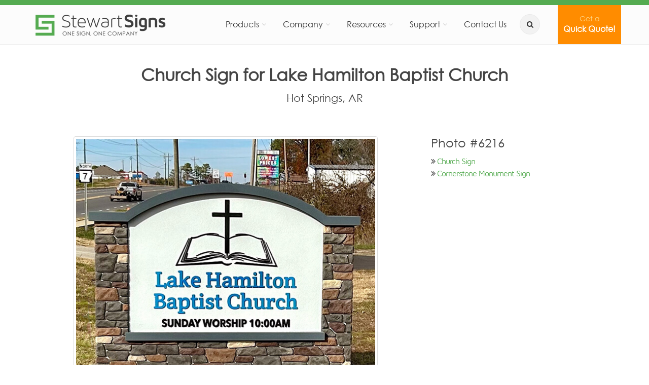

--- FILE ---
content_type: text/html; charset=UTF-8
request_url: https://www.stewartsigns.com/signs/lake-hamilton-baptist-church-hot-springs-ar-1098259
body_size: 8932
content:
<!DOCTYPE html>
<!--[if IE 9]> <html lang="en" class="ie9"> <![endif]-->
<!--[if !IE]><!-->
<html lang="en">
<!--<![endif]-->

<head>
    
    <meta charset="utf-8">
    <meta http-equiv="X-UA-Compatible" content="IE=edge">
    <meta name="viewport" content="width=device-width, initial-scale=1.0">
    <title>Church Sign for Lake Hamilton Baptist Church - Hot Springs, AR</title>
    <meta name="description" content="Learn more about the Stewart church sign for Lake Hamilton Baptist Church - Hot Springs, AR">
    <meta property="og:locale" content="en_US" />
    <meta property="og:type" content="website" />
    <meta property="og:title" content="Church Sign for Lake Hamilton Baptist Church - Hot Springs, AR" />
    <meta property="og:description" content="Learn more about the Stewart church sign for Lake Hamilton Baptist Church - Hot Springs, AR" />
    <meta property="og:url" content="https://www.stewartsigns.com/signs/lake-hamilton-baptist-church-hot-springs-ar-1098259" />
    <link href="https://www.stewartsigns.com/signs/lake-hamilton-baptist-church-hot-springs-ar-1098259" rel="canonical" />
    <link rel="preload" crossorigin="anonymous" type="font/woff2" href="/fonts/mavenpro-variablefont_wght-webfont.woff2" as="font" />
    <link rel="preload" crossorigin="anonymous" type="font/woff2" href="/fonts/gothic-webfont.woff2" as="font" />
    <link rel="preload" crossorigin="anonymous" type="font/woff2" href="/fonts/fontawesome-webfont.woff2?v=4.4.0" as="font" />
    <link media="all" type="text/css" rel="stylesheet" href="https://www.stewartsigns.com/css/app.css?id=ccfbbce6eb415aa0adfb">
    <style>.grecaptcha-badge { visibility: hidden; }</style>
</head>
<body class="no-trans" >
    <div class="page-wrapper">
        <div class="header-container">
                <div class="header-top colored">
    <div class="container">
        <div class="row text-center">
            <div class="col-xs-12">
            </div>
        </div>
    </div>
</div>        <div class="sticky-wrapper">
        <header class="header fixed fixed-desktop clearfix bt-0">
            <div class="container">
                <div class="row">
                    <div class="col-md-12 p-0">
                        <div class="header-first clearfix">
                            <div class="main-navigation main-navigation--mega-menu animated">
                                <nav class="navbar navbar-expand-lg navbar-default" role="navigation">
    <a class="navbar-brand clearfix" href="https://www.stewartsigns.com">
        <img src="https://www.stewartsigns.com/img/page/logo.png" class="header-logo" width="275" height="50" alt="Stewart Signs">
    </a>
    <div class="navbar-header">
        <button type="button" class="navbar-toggle" data-toggle="collapse" data-target="#navbar-collapse-1">
            <span class="sr-only">Toggle navigation</span>
            <span class="icon-bar"></span>
            <span class="icon-bar"></span>
            <span class="icon-bar"></span>
        </button>
    </div>
    <div class="collapse navbar-collapse" id="navbar-collapse-1">
        <ul class="nav navbar-nav navbar-right">
            <li class="nav-item dropdown mega-menu mega-menu--wide">
    <a href="#" class="nav-link dropdown-toggle" data-toggle="dropdown" role="button" aria-expanded="false">
        Products
    </a>
    <ul class="dropdown-menu" role="menu">
        <li>
            <div class="row">
                <div class="col-md-12">
                    <div class="row">
                        <div class="col-lg-4">
                            <h4 class="title mt-10"><i class="fa fa-users pr-2"></i> Signs By Market</h4>
                            <div class="divider"></div>
                            <ul class="menu">
                                <li><a href="https://www.stewartsigns.com/church-signs" class="mega-menu-item">Church Signs</a></li>
                                <li><a href="https://www.stewartsigns.com/school-signs" class="mega-menu-item">School Signs</a></li>
                                <li><a href="https://www.stewartsigns.com/business-signs" class="mega-menu-item">Business Signs</a></li>
                                <li><a href="https://www.stewartsigns.com/municipal-signs" class="mega-menu-item">Municipal Signs</a></li>
                                <li><a href="https://www.stewartsigns.com/civic-signs" class="mega-menu-item">Civic Signs</a></li>
                                <li><a href="https://www.stewartsigns.com/military-signs" class="mega-menu-item">Military Signs</a></li>
                            </ul>
                        </div>
                        <div class="col-lg-4">
                            <div class="pv-20 hidden-lg"></div>
                            <h4 class="title mt-10"><i class="fa fa-folder pr-2"></i> Signs By Type</h4>
                            <div class="divider"></div>
                            <ul class="menu">
                                <li><a href="https://www.stewartsigns.com/outdoor-led-signs" class="mega-menu-item">Outdoor LED Signs</a></li>
                                <li><a href="https://www.stewartsigns.com/changeable-letter-signs" class="mega-menu-item">Changeable Letter Signs</a></li>
                                <li><a href="https://www.stewartsigns.com/light-box-signs" class="mega-menu-item">Light Box Signs</a></li>
                                <li><a href="https://www.stewartsigns.com/monument-signs" class="mega-menu-item">Monument Signs</a></li>
                                <li><a href="https://www.stewartsigns.com/channel-letters" class="mega-menu-item">Channel Letters</a></li>
                            </ul>
                        </div>
                        <div class="col-lg-4">
                            <div class="pv-20 hidden-lg"></div>
                            <h4 class="title mt-10"><i class="fa fa-desktop pr-2"></i> Software & Hardware</h4>
                            <div class="divider"></div>
                            <ul class="menu">
                                <li><a href="https://www.stewartsigns.com/software" class="mega-menu-item">SignCommand.com</a></li>
                                <li><a href="https://www.stewartsigns.com/led-sign-education" class="mega-menu-item">LED Sign Education</a></li>
                                <li><a href="https://www.stewartsigns.com/installation" class="mega-menu-item">Sign Installation</a></li>
                            </ul>
                        </div>
                    </div>
                </div>
            </div>
        </li>
    </ul>
</li>            <li class="dropdown">
    <a href="#" class="dropdown-toggle" data-toggle="dropdown" role="button" aria-expanded="false">
        Company
    </a>
    <ul class="dropdown-menu" role="menu">
        <li><a href="https://www.stewartsigns.com/about-us" class="dropdown-item">About Us</a></li>
        <li><a href="https://www.stewartsigns.com/why-us" class="dropdown-item">Why Stewart Signs?</a></li>
        <li><a href="https://www.stewartsigns.com/artwork" class="dropdown-item">Artwork Capabilities</a></li>
        <li><a href="https://www.stewartsigns.com/contracts" class="dropdown-item">Contracts &amp; Memberships</a></li>
        <li><a href="https://www.stewartsigns.com/endorsements" class="dropdown-item">Denominational Endorsements</a></li>
    </ul>
</li>            <li class="dropdown">
    <a href="#" class="dropdown-toggle" data-toggle="dropdown" role="button" aria-expanded="false">
        Resources
    </a>
    <ul class="dropdown-menu" role="menu">
        <li><a href="https://www.stewartsigns.com/blog" class="dropdown-item">Our Blog: A Sign of the Times</a></li>
        <li><a href="https://www.stewartsigns.com/signs-in-your-area" class="dropdown-item">Signs in Your Area</a></li>
        <li><a href="https://www.stewartsigns.com/success" class="dropdown-item">Reviews &amp; Success Stories</a></li>
        <li><a href="https://www.stewartsigns.com/signs" class="dropdown-item">Sign Gallery</a></li>
        <li><a href="https://www.stewartsigns.com/articles-and-faq" class="dropdown-item">Articles &amp; FAQ</a></li>
            </ul>
</li>            <li class="dropdown">
    <a href="#" class="dropdown-toggle" data-toggle="dropdown" role="button" aria-expanded="false">
        Support
    </a>
    <ul class="dropdown-menu" role="menu">
        <li><a href="https://www.stewartsigns.com/support" class="dropdown-item">Support Home</a></li>
        <li><a href="https://www.stewartsigns.com/support/software" class="dropdown-item">Software</a></li>
        <li><a href="https://www.stewartsigns.com/support#hardware" class="dropdown-item">Hardware</a></li>
        <li><a href="https://www.stewartsigns.com/support/shipping" class="dropdown-item">Shipping</a></li>
        <li><a href="https://www.stewartsigns.com/support/installation" class="dropdown-item">Installation</a></li>
        <li><a href="https://www.stewartsigns.com/support/contact" class="dropdown-item">Contact Support</a></li>
    </ul>
</li>            <li>
    <a href="https://www.stewartsigns.com/contact-us">Contact Us</a>
</li>            <li class="hidden-xs">
    <div class="header-dropdown-buttons btn-search">
        <div class="btn-group">
            <button aria-label="search" type="button" class="btn dropdown-toggle dropdown-toggle--no-caret" id="button_search" data-toggle="dropdown" aria-haspopup="true" aria-expanded="false"><i class="fa fa-search"></i></button>
            <ul class="dropdown-menu dropdown-menu-left dropdown-animation" aria-labelledby="button_search"
                            >
                <li>
                    <form method="GET" action="https://www.stewartsigns.com/search" accept-charset="UTF-8" role="search" class="search-box margin-clear">
                        <div class="form-group has-feedback">
                            <input autocomplete="off" id="search_q" name="q" class="form-control" placeholder="Search..." type="text" autofocus />
                        </div>
                    </form>
                </li>
            </ul>
        </div>
    </div>
</li>
<li class="visible-xs">
    <form method="GET" action="https://www.stewartsigns.com/search" accept-charset="UTF-8" role="search" class="search-box mb-10">
    <div class="form-group has-feedback">
        <input autocomplete="off" id="search_q" name="q" class="form-control" placeholder="Search..." type="text" />
    </div>
    </form>
</li>            <li class="btn-cta-header">
        <a href="https://www.stewartsigns.com/quick-quote"
           id="nav-cta-button">
            <small>Get a</small><br />
            Quick Quote!
        </a>
    </li>
        </ul>
    </div>
</nav>                            </div>
                        </div>
                    </div>
                </div>
                            </div>
        </header>
    </div>
</div>                        
    <section class="container pv-40 padding-bottom-clear">
    <div class="row">
        <div class="col-sm-12">
                        <h1 class="page-title text-center" >
                Church Sign for Lake Hamilton Baptist Church
            </h1>
                            <h2 class="lead text-center" style="margin-top: 0;">
                    Hot Springs, AR
                </h2>
                                </div>
    </div>
</section>        <a name="photo"></a>
    <section class="container pv-40" style="min-height: 400px;">
                    <div class="row" itemscope itemtype="http://schema.org/ImageObject">
                <meta itemprop="thumbnailUrl" content="https://www.stewartsigns.com/img/signs/thumb/church_sign_lake_hamilton_baptist_6216.jpg" />
                <meta itemprop="name" content="Church Sign for Lake Hamilton Baptist Church" />
                <div class="col-md-8 text-center">
                    <figure class="image">
                        <img src="https://www.stewartsigns.com/img/signs/church_sign_lake_hamilton_baptist_6216.jpg" class="center-block thumbnail" itemprop="contentUrl" width="600" height="600" title="Church Sign for Lake Hamilton Baptist Church" style="aspect-ratio: 1 / 1;" alt="Church Sign for Lake Hamilton Baptist Church">
                                            </figure>
                                            <a href="/quick-quote?photo=6216">
                            Get pricing on a sign like this.
                        </a>
                                        <div class="separator visible-xs visible-sm"></div>
                </div>
                <div class="col-md-4">
                    <h3 style="margin-top: 0;">Photo #6216</h3>
                    <i class="pl-1 fa fa-angle-double-right"></i> <a href="https://www.stewartsigns.com/church-signs">Church Sign</a><br />
                                            <i class="pl-1 fa fa-angle-double-right"></i> <a href="https://www.stewartsigns.com/monument-signs">Cornerstone Monument Sign</a><p />
                                                                                                                    </div>
            </div>
                        </section>
        <section class="container-fluid">
    <div class="row">
        <div class="col-sm-12">
            <h3 class="text-center">Similar Signs</h3>
        </div>
    </div>
    <center>
                    <div class="row" style="max-width: 2400px;">
                                                        <div itemscope itemtype="http://schema.org/ImageObject" class="p-0 col-xs-4 col-sm-3 col-md-2 col-lg-1 " style="max-height: 200px; max-width:200px;">
        <a href="https://www.stewartsigns.com/signs/saint-ann-roman-catholic-church-arlington-va-2021606" class="thumbnail-photo">
            <img src="/img/page/_lazy.png" class="lazy img-responsive" data-src="/img/signs/thumb/church_sign_saint_ann_roman_catholic_3868.jpg"
                 alt="Church Sign for Saint Ann Roman Catholic Church" title="Photo #3868" width="200" height="200" itemprop="thumbnail" />
            <div class="photo-location">
                Arlington, VA
            </div>
        </a>
    </div>
                                                        <div itemscope itemtype="http://schema.org/ImageObject" class="p-0 col-xs-4 col-sm-3 col-md-2 col-lg-1 " style="max-height: 200px; max-width:200px;">
        <a href="https://www.stewartsigns.com/signs/fair-river-baptist-church-brookhaven-ms-1370749" class="thumbnail-photo">
            <img src="/img/page/_lazy.png" class="lazy img-responsive" data-src="/img/signs/thumb/church_sign_fair_river_baptist_1980.jpg"
                 alt="Church Sign for Fair River Baptist Church" title="Photo #1980" width="200" height="200" itemprop="thumbnail" />
            <div class="photo-location">
                Brookhaven, MS
            </div>
        </a>
    </div>
                                                        <div itemscope itemtype="http://schema.org/ImageObject" class="p-0 col-xs-4 col-sm-3 col-md-2 col-lg-1 " style="max-height: 200px; max-width:200px;">
        <a href="https://www.stewartsigns.com/signs/hosanna-church-pittsburgh-pa-1945356" class="thumbnail-photo">
            <img src="/img/page/_lazy.png" class="lazy img-responsive" data-src="/img/signs/thumb/church_sign_hosanna_1998.jpg"
                 alt="Church Sign for Hosanna Church" title="Photo #1998" width="200" height="200" itemprop="thumbnail" />
            <div class="photo-location">
                Pittsburgh, PA
            </div>
        </a>
    </div>
                                                        <div itemscope itemtype="http://schema.org/ImageObject" class="p-0 col-xs-4 col-sm-3 col-md-2 col-lg-1 " style="max-height: 200px; max-width:200px;">
        <a href="https://www.stewartsigns.com/signs/word-of-life-church-garden-city-ks-1840612" class="thumbnail-photo">
            <img src="/img/page/_lazy.png" class="lazy img-responsive" data-src="/img/signs/thumb/church_sign_word_of_life_4413.jpg"
                 alt="Church Sign for Word of Life Church" title="Photo #4413" width="200" height="200" itemprop="thumbnail" />
            <div class="photo-location">
                Garden City, KS
            </div>
        </a>
    </div>
                                                        <div itemscope itemtype="http://schema.org/ImageObject" class="p-0 col-xs-4 col-sm-3 col-md-2 col-lg-1 " style="max-height: 200px; max-width:200px;">
        <a href="https://www.stewartsigns.com/signs/guyton-christian-church-guyton-ga-1809986" class="thumbnail-photo">
            <img src="/img/page/_lazy.png" class="lazy img-responsive" data-src="/img/signs/thumb/church_sign_guyton_christian_4610.jpg"
                 alt="Church Sign for Guyton Christian Church" title="Photo #4610" width="200" height="200" itemprop="thumbnail" />
            <div class="photo-location">
                Guyton, GA
            </div>
        </a>
    </div>
                                                        <div itemscope itemtype="http://schema.org/ImageObject" class="p-0 col-xs-4 col-sm-3 col-md-2 col-lg-1 " style="max-height: 200px; max-width:200px;">
        <a href="https://www.stewartsigns.com/signs/st-lambert-roman-catholic-church-skokie-il-1823970" class="thumbnail-photo">
            <img src="/img/page/_lazy.png" class="lazy img-responsive" data-src="/img/signs/thumb/church_sign_saint_lambert_roman_catholic_4293.jpg"
                 alt="Church Sign for St. Lambert Roman Catholic Church" title="Photo #4293" width="200" height="200" itemprop="thumbnail" />
            <div class="photo-location">
                Skokie, IL
            </div>
        </a>
    </div>
                                                        <div itemscope itemtype="http://schema.org/ImageObject" class="p-0 col-xs-4 col-sm-3 col-md-2 col-lg-1 " style="max-height: 200px; max-width:200px;">
        <a href="https://www.stewartsigns.com/signs/lowery-church-of-christ-kinston-al-3194959" class="thumbnail-photo">
            <img src="/img/page/_lazy.png" class="lazy img-responsive" data-src="/img/signs/thumb/church_sign_lowery_6319.jpg"
                 alt="Church Sign for Lowery Church of Christ" title="Photo #6319" width="200" height="200" itemprop="thumbnail" />
            <div class="photo-location">
                Kinston, AL
            </div>
        </a>
    </div>
                                                        <div itemscope itemtype="http://schema.org/ImageObject" class="p-0 col-xs-4 col-sm-3 col-md-2 col-lg-1 " style="max-height: 200px; max-width:200px;">
        <a href="https://www.stewartsigns.com/signs/satanta-united-methodist-church-satanta-ks-2102634" class="thumbnail-photo">
            <img src="/img/page/_lazy.png" class="lazy img-responsive" data-src="/img/signs/thumb/church_sign_satanta_united_methodist_1933.jpg"
                 alt="Church Sign for Satanta United Methodist Church" title="Photo #1933" width="200" height="200" itemprop="thumbnail" />
            <div class="photo-location">
                Satanta, KS
            </div>
        </a>
    </div>
                                                        <div itemscope itemtype="http://schema.org/ImageObject" class="p-0 col-xs-4 col-sm-3 col-md-2 col-lg-1 " style="max-height: 200px; max-width:200px;">
        <a href="https://www.stewartsigns.com/signs/olive-branch-baptist-church-valliant-ok-2039471" class="thumbnail-photo">
            <img src="/img/page/_lazy.png" class="lazy img-responsive" data-src="/img/signs/thumb/church_sign_olive_branch_baptist_6063.jpg"
                 alt="Church Sign for Olive Branch Baptist Church" title="Photo #6063" width="200" height="200" itemprop="thumbnail" />
            <div class="photo-location">
                Valliant, OK
            </div>
        </a>
    </div>
                                                        <div itemscope itemtype="http://schema.org/ImageObject" class="p-0 col-xs-4 col-sm-3 col-md-2 col-lg-1 " style="max-height: 200px; max-width:200px;">
        <a href="https://www.stewartsigns.com/signs/clover-hill-united-methodist-church-dayton-va-1992194" class="thumbnail-photo">
            <img src="/img/page/_lazy.png" class="lazy img-responsive" data-src="/img/signs/thumb/church_sign_clover_hill_united_methodist_4368.jpg"
                 alt="Church Sign for Clover Hill United Methodist Church" title="Photo #4368" width="200" height="200" itemprop="thumbnail" />
            <div class="photo-location">
                Dayton, VA
            </div>
        </a>
    </div>
                                                        <div itemscope itemtype="http://schema.org/ImageObject" class="p-0 col-xs-4 col-sm-3 col-md-2 col-lg-1 " style="max-height: 200px; max-width:200px;">
        <a href="https://www.stewartsigns.com/signs/heavenview-united-pentecostal-church-winston-salem-nc-1895813" class="thumbnail-photo">
            <img src="/img/page/_lazy.png" class="lazy img-responsive" data-src="/img/signs/thumb/church_sign_heaven_view_united_pentecostal_4431.jpg"
                 alt="Church Sign for Heavenview United Pentecostal Church" title="Photo #4431" width="200" height="200" itemprop="thumbnail" />
            <div class="photo-location">
                Winston-salem, NC
            </div>
        </a>
    </div>
                                                        <div itemscope itemtype="http://schema.org/ImageObject" class="p-0 col-xs-4 col-sm-3 col-md-2 col-lg-1 " style="max-height: 200px; max-width:200px;">
        <a href="https://www.stewartsigns.com/signs/lee-street-united-methodist-church-americus-ga-1804362" class="thumbnail-photo">
            <img src="/img/page/_lazy.png" class="lazy img-responsive" data-src="/img/signs/thumb/church_sign_lee_street_united_methodist_3838.jpg"
                 alt="Church Sign for Lee Street United Methodist Church" title="Photo #3838" width="200" height="200" itemprop="thumbnail" />
            <div class="photo-location">
                Americus, GA
            </div>
        </a>
    </div>
                            </div>
                    <div class="row" style="max-width: 2400px;">
                                                        <div itemscope itemtype="http://schema.org/ImageObject" class="p-0 col-xs-4 col-sm-3 col-md-2 col-lg-1 " style="max-height: 200px; max-width:200px;">
        <a href="https://www.stewartsigns.com/signs/grace-united-methodist-church-brunswick-ga-1803622" class="thumbnail-photo">
            <img src="/img/page/_lazy.png" class="lazy img-responsive" data-src="/img/signs/thumb/church_sign_grace_united_methodist_4214.jpg"
                 alt="Church Sign for Grace United Methodist Church" title="Photo #4214" width="200" height="200" itemprop="thumbnail" />
            <div class="photo-location">
                Brunswick, GA
            </div>
        </a>
    </div>
                                                        <div itemscope itemtype="http://schema.org/ImageObject" class="p-0 col-xs-4 col-sm-3 col-md-2 col-lg-1 " style="max-height: 200px; max-width:200px;">
        <a href="https://www.stewartsigns.com/signs/fishermen-baptist-church-bon-secour-al-1756760" class="thumbnail-photo">
            <img src="/img/page/_lazy.png" class="lazy img-responsive" data-src="/img/signs/thumb/church_sign_fisherman_baptist_3660.jpg"
                 alt="Church Sign for Fishermen Baptist Church" title="Photo #3660" width="200" height="200" itemprop="thumbnail" />
            <div class="photo-location">
                Bon Secour, AL
            </div>
        </a>
    </div>
                                                        <div itemscope itemtype="http://schema.org/ImageObject" class="p-0 col-xs-4 col-sm-3 col-md-2 col-lg-1 " style="max-height: 200px; max-width:200px;">
        <a href="https://www.stewartsigns.com/signs/river-of-praise-tomball-tx-1443492" class="thumbnail-photo">
            <img src="/img/page/_lazy.png" class="lazy img-responsive" data-src="/img/signs/thumb/church_sign_river_of_praise_2100.jpg"
                 alt="Church Sign for River of Praise" title="Photo #2100" width="200" height="200" itemprop="thumbnail" />
            <div class="photo-location">
                Tomball, TX
            </div>
        </a>
    </div>
                                                        <div itemscope itemtype="http://schema.org/ImageObject" class="p-0 col-xs-4 col-sm-3 col-md-2 col-lg-1 " style="max-height: 200px; max-width:200px;">
        <a href="https://www.stewartsigns.com/signs/harvester-presbyterian-church-springfield-va-1093640" class="thumbnail-photo">
            <img src="/img/page/_lazy.png" class="lazy img-responsive" data-src="/img/signs/thumb/church_sign_harvester_presbyterian_5045.jpg"
                 alt="Church Sign for Harvester Presbyterian Church" title="Photo #5045" width="200" height="200" itemprop="thumbnail" />
            <div class="photo-location">
                Springfield, VA
            </div>
        </a>
    </div>
                                                        <div itemscope itemtype="http://schema.org/ImageObject" class="p-0 col-xs-4 col-sm-3 col-md-2 col-lg-1 " style="max-height: 200px; max-width:200px;">
        <a href="https://www.stewartsigns.com/signs/breakpointe-community-church-overland-park-ks-1094030" class="thumbnail-photo">
            <img src="/img/page/_lazy.png" class="lazy img-responsive" data-src="/img/signs/thumb/church_sign_breakpointe_community_wesleyan_1095.jpg"
                 alt="Church Sign for Breakpointe Community Church" title="Photo #1095" width="200" height="200" itemprop="thumbnail" />
            <div class="photo-location">
                Overland Park, KS
            </div>
        </a>
    </div>
                                                        <div itemscope itemtype="http://schema.org/ImageObject" class="p-0 col-xs-4 col-sm-3 col-md-2 col-lg-1 " style="max-height: 200px; max-width:200px;">
        <a href="https://www.stewartsigns.com/signs/fellowship-bible-church-burlington-ma-1343375" class="thumbnail-photo">
            <img src="/img/page/_lazy.png" class="lazy img-responsive" data-src="/img/signs/thumb/church_sign_fellowship_bible_3440.jpg"
                 alt="Church Sign for Fellowship Bible Church" title="Photo #3440" width="200" height="200" itemprop="thumbnail" />
            <div class="photo-location">
                Burlington, MA
            </div>
        </a>
    </div>
                                                        <div itemscope itemtype="http://schema.org/ImageObject" class="p-0 col-xs-4 col-sm-3 col-md-2 col-lg-1 " style="max-height: 200px; max-width:200px;">
        <a href="https://www.stewartsigns.com/signs/rolling-fork-first-baptist-church-rolling-fork-ms-1389278" class="thumbnail-photo">
            <img src="/img/page/_lazy.png" class="lazy img-responsive" data-src="/img/signs/thumb/church_sign_first_baptist_3555.jpg"
                 alt="Church Sign for Rolling Fork First Baptist Church" title="Photo #3555" width="200" height="200" itemprop="thumbnail" />
            <div class="photo-location">
                Rolling Fork, MS
            </div>
        </a>
    </div>
                                                        <div itemscope itemtype="http://schema.org/ImageObject" class="p-0 col-xs-4 col-sm-3 col-md-2 col-lg-1 " style="max-height: 200px; max-width:200px;">
        <a href="https://www.stewartsigns.com/signs/first-united-methodist-church-madisonville-ky-1747611" class="thumbnail-photo">
            <img src="/img/page/_lazy.png" class="lazy img-responsive" data-src="/img/signs/thumb/church_sign_first_united_methodist_3820.jpg"
                 alt="Church Sign for First United Methodist Church" title="Photo #3820" width="200" height="200" itemprop="thumbnail" />
            <div class="photo-location">
                Madisonville, KY
            </div>
        </a>
    </div>
                                                        <div itemscope itemtype="http://schema.org/ImageObject" class="p-0 col-xs-4 col-sm-3 col-md-2 col-lg-1 " style="max-height: 200px; max-width:200px;">
        <a href="https://www.stewartsigns.com/signs/faith-christian-center-and-eagle-academy-jacksonville-fl-1150071" class="thumbnail-photo">
            <img src="/img/page/_lazy.png" class="lazy img-responsive" data-src="/img/signs/thumb/church_sign_faith_christian_center_and_eagle_academy_1996.jpg"
                 alt="Church Sign for Faith Christian Center and Eagle Academy" title="Photo #1996" width="200" height="200" itemprop="thumbnail" />
            <div class="photo-location">
                Jacksonville, FL
            </div>
        </a>
    </div>
                                                        <div itemscope itemtype="http://schema.org/ImageObject" class="p-0 col-xs-4 col-sm-3 col-md-2 col-lg-1 " style="max-height: 200px; max-width:200px;">
        <a href="https://www.stewartsigns.com/signs/poplar-branch-baptist-church-grandy-nc-1387575" class="thumbnail-photo">
            <img src="/img/page/_lazy.png" class="lazy img-responsive" data-src="/img/signs/thumb/church_sign_poplar_branch_3789.jpg"
                 alt="Church Sign for Poplar Branch Baptist Church" title="Photo #3789" width="200" height="200" itemprop="thumbnail" />
            <div class="photo-location">
                Grandy, NC
            </div>
        </a>
    </div>
                                                        <div itemscope itemtype="http://schema.org/ImageObject" class="p-0 col-xs-4 col-sm-3 col-md-2 col-lg-1 " style="max-height: 200px; max-width:200px;">
        <a href="https://www.stewartsigns.com/signs/old-union-baptist-church-sweet-water-al-3025574" class="thumbnail-photo">
            <img src="/img/page/_lazy.png" class="lazy img-responsive" data-src="/img/signs/thumb/church_sign_old_union_baptist_2863.jpg"
                 alt="Church Sign for Old Union Baptist Church" title="Photo #2863" width="200" height="200" itemprop="thumbnail" />
            <div class="photo-location">
                Sweet Water, AL
            </div>
        </a>
    </div>
                                                        <div itemscope itemtype="http://schema.org/ImageObject" class="p-0 col-xs-4 col-sm-3 col-md-2 col-lg-1 " style="max-height: 200px; max-width:200px;">
        <a href="https://www.stewartsigns.com/signs/seagrove-baptist-church-santa-rosa-beach-fl-2118643" class="thumbnail-photo">
            <img src="/img/page/_lazy.png" class="lazy img-responsive" data-src="/img/signs/thumb/church_sign_seagrove_baptist_1986.jpg"
                 alt="Church Sign for Seagrove  Baptist Church" title="Photo #1986" width="200" height="200" itemprop="thumbnail" />
            <div class="photo-location">
                Santa Rosa Beach, FL
            </div>
        </a>
    </div>
                            </div>
            </center>
</section>        <style>
        .select-bg-dark option {
            background-color: #666666;
        }
        .form-control {
            padding-right: 10px;
        }
        .hidden-form-label{
            border: 0;
            clip: rect(0 0 0 0);
            height: 1px;
            margin: -1px;
            overflow: hidden;
            padding: 0;
            position: absolute;
            width: 1px;
        }
    </style>
    <div id="top"></div>
    <section class="container-fluid default-bg parallax-2 pv-40 lazy" style="background-size: 100%;min-height: 315px; background-color: #377836" data-src="/img/page/background_cta.jpg">
        <div class="container call-to-action">
            <div class="row">
                <a name="form"></a>
                <form method="POST" action="https://www.stewartsigns.com/quick-quote" accept-charset="UTF-8" id="quick_quote_form"><input name="_token" type="hidden" value="xXQvLoWQDGmmXkk76KpykvzVZ22kiU7pk8NGqLel">

                    <div class="col-lg-4">
                        <h3>We are here to help!</h3>
                        <div class="separator-2"></div>
                        <p>
                            At Stewart Signs, we are the authority on
                            institutional
                            signs and have been for over 58 years.
                            To receive <strong>FREE</strong> expert advice,
                            pricing information and an artist rendering
                            of a sign designed for your needs, just contact us.
                        </p>
                        <p>
                            <em>You will receive our 2026 sign catalog immediately!</em>
                        </p>
                    </div>

                    <div class="col-lg-8">
                        <div class="row">
                            <div class="col-lg-12">
                                <div class="col-md-12">
                                                                    </div>
                            </div>

                            <div class="col-lg-6">
                                <div class="form-group bmd-form-group">
                                    <label for="market_id" class="hidden-form-label">Type of Organization</label>
                                    <select class="form-control select-bg-dark" id="market_id" name="market_id"><option value="">Type of Organization</option><option value="church">Church or Religious Organization</option><option value="school">School or Educational Organization</option><option value="business">Business (other than Sign Shop)</option><option value="dealer">Sign Shop</option><option value="military">Active Military or Federal</option><option value="municipal">Local or State Government or Municipality</option><option value="civic">Club, Fraternal Organization or HOA</option><option value="civic1">Non-Profit (other than Church)</option></select>
                                </div>
                                <div class="form-group bmd-form-group">
                                    <label for="organization_name" class="hidden-form-label">Organization name</label>
                                    <input class="form-control" placeholder="Organization name" id="organization_name" name="organization_name" type="text">
                                </div>
                                <div class="form-group bmd-form-group">
                                    <label for="organization_address" class="hidden-form-label">Organization street address (NOT home address)</label>
                                    <input class="form-control" placeholder="Organization street address (NOT home address)" id="organization_address" name="organization_address" type="text">
                                </div>
                                <div class="row">
                                    <div class="col-xs-6">
                                        <div class="form-group bmd-form-group">
                                            <label for="organization_city" class="hidden-form-label">City</label>
                                            <input class="form-control" placeholder="City" id="organization_city" name="organization_city" type="text">
                                        </div>
                                    </div>
                                    <div class="col-xs-3">
                                        <div class="form-group label-floating bmd-form-group">
                                            <label for="organization_state" class="hidden-form-label">State</label>
                                            <select class="form-control select-bg-dark" id="organization_state" name="organization_state"><option value="">ST</option><option value="INTL">Outside USA/Canada</option><option value="AB">AB</option><option value="AL">AL</option><option value="AK">AK</option><option value="AR">AR</option><option value="AZ">AZ</option><option value="BC">BC</option><option value="CA">CA</option><option value="CO">CO</option><option value="CT">CT</option><option value="DC">DC</option><option value="DE">DE</option><option value="FL">FL</option><option value="GA">GA</option><option value="HI">HI</option><option value="IA">IA</option><option value="ID">ID</option><option value="IL">IL</option><option value="IN">IN</option><option value="KS">KS</option><option value="KY">KY</option><option value="LA">LA</option><option value="MA">MA</option><option value="MB">MB</option><option value="MD">MD</option><option value="ME">ME</option><option value="MI">MI</option><option value="MN">MN</option><option value="MO">MO</option><option value="MS">MS</option><option value="MT">MT</option><option value="NB">NB</option><option value="NC">NC</option><option value="ND">ND</option><option value="NE">NE</option><option value="NH">NH</option><option value="NJ">NJ</option><option value="NL">NL</option><option value="NM">NM</option><option value="NS">NS</option><option value="NT">NT</option><option value="NU">NU</option><option value="NV">NV</option><option value="NY">NY</option><option value="OH">OH</option><option value="OK">OK</option><option value="ON">ON</option><option value="OR">OR</option><option value="PA">PA</option><option value="PE">PE</option><option value="QC">QC</option><option value="RI">RI</option><option value="SC">SC</option><option value="SD">SD</option><option value="SK">SK</option><option value="TN">TN</option><option value="TX">TX</option><option value="UT">UT</option><option value="VA">VA</option><option value="VT">VT</option><option value="WA">WA</option><option value="WI">WI</option><option value="WV">WV</option><option value="WY">WY</option><option value="YT">YT</option></select>
                                        </div>
                                    </div>
                                    <div class="col-xs-3">
                                        <div class="form-group bmd-form-group">
                                            <label for="organization_zip" class="hidden-form-label">Zip</label>
                                            <input class="form-control" placeholder="Zip" id="organization_zip" name="organization_zip" type="text">
                                        </div>
                                    </div>
                                </div>
                            </div>

                            <div class="col-lg-6">
                                <div class="form-group bmd-form-group">
                                    <label for="contact_name" class="hidden-form-label">Your name</label>
                                    <input class="form-control" placeholder="Your name" name="contact_name" type="text" id="contact_name">
                                </div>
                                <div class="form-group bmd-form-group">
                                    <label for="contact_email" class="hidden-form-label">Email address</label>
                                    <input class="form-control" placeholder="Email address" name="contact_email" type="email" id="contact_email">
                                </div>
                                <div class="form-group bmd-form-group">
                                    <label for="contact_phone" class="hidden-form-label">Phone number</label>
                                    <input class="form-control" placeholder="Phone number" name="contact_phone" type="text" id="contact_phone">
                                </div>
                                <div class="form-group bmd-form-group">
    <input class="form-check-input" name="sms_consent" type="checkbox" value="1">
    <small>
        By checking this box, I consent to receive sales and/or support related SMS from Stewart Signs.
        Reply STOP to opt out; Reply HELP for support. Message and data rates apply.
        Messaging frequency may vary. See our website <a href="/privacy">Privacy Policy</a>.
    </small>
</div>                                <!--
                                <div class="form-group bmd-form-group">
                                    <label for="phone_number" class="hidden-form-label">Phone number</label>
                                    <input class="form-control" placeholder="Phone number" name="phone_number" type="text" id="phone_number">
                                </div>
                                -->
                                <input name="cta_version_id" type="hidden" value="embed_1">
                                                                    <input name="lead_category_id" type="hidden" value="other">
                                    <input name="lead_source_id" type="hidden" value="UNKNOWN">
                                                                <input class="g-recaptcha btn btn-primary btn-lg"
                                    type="submit"
                                    data-sitekey="6LcIUWIjAAAAANkrU4wISGSKwpF9dPFKTa1Y7EZR"
                                    data-callback='quickQuoteFormSubmit'
                                    data-action='submit'
                                    style="width: 100%"
                                    value="Get My Expert Sign Advice">
                            </div>

                        </div>

                        <div class="row">
                            <div class="col-md-6 col-md-offset-6 text-center">
                                <small>
    You may unsubscribe from these communications at any time.
</small>                            </div>
                        </div>

                    </div>
                </div>
            </form>
        </div>
    </section>

        <footer id="footer" class="clearfix dark">

            <div class="footer">
            <div class="container">
                <div class="footer-inner">
                    <div class="row">
                        <div class="col-md-8">
                            <h2 class="title">We Are Stewart Signs</h2>
                            <div class="separator-2"></div>
                        </div>
                        <div class="col-md-3 col-md-offset-1 hidden-sm hidden-xs">
                            <h2 class="title">Contact Us</h2>
                            <div class="separator-2"></div>
                        </div>
                    </div>
                    <div class="row">
                        <div class="col-md-3">
    <div class="footer-content">
        <p>
            We provide the quality signs and services
            needed for your organization to thrive
            through <strong>effective communication</strong>.
        </p>
        <p>
            For over half a century, we have been the
            <strong>trusted partner</strong> for sign projects
            of all sizes.  Find out why!
        </p>
        <nav>
            <ul class="nav nav-pills nav-stacked mb-20">
                <li>
                    <a href="https://www.stewartsigns.com/about-us">Learn More About Us</a>
                </li>
            </ul>
        </nav>
        <a target="_blank" id="bbblink" class="ruhzbum" rel="noopener"
   href="https://www.bbb.org/us/fl/sarasota/profile/sign-company/stewart-signs-0653-6024969#bbbseal"
   title="Stewart Signs - Sign Company"
   style="display: block;position: relative;overflow: hidden; width: 150; height: 68; margin: 0; padding: 0;">
    <img style="padding: 0; border: none;" id="bbblinkimg"
         src="/img/page/seal-for-bbb.png" width="150" height="68"
         alt="Stewart Signs - Sign Company" />
</a>
    </div>
</div>                        <div class="col-md-3">
    <div class="footer-content">
        <nav>
            <ul class="nav nav-pills nav-stacked">
                <li>Products</li>
                <li><a href="https://www.stewartsigns.com/outdoor-led-signs">Outdoor LED Signs</a></li>
                <li><a href="https://www.stewartsigns.com/changeable-letter-signs">Changeable Letter Signs</a></li>
                <li><a href="https://www.stewartsigns.com/light-box-signs">Light Box Signs</a></li>
                <li><a href="https://www.stewartsigns.com/monument-signs">Monument Signs</a></li>
                <li class="mt-10">Software & Hardware</li>
                <li><a href="https://www.stewartsigns.com/software">SignCommand.com</a></li>
                <li><a href="https://www.stewartsigns.com/led-sign-education">LED Sign Education</a></li>
                <li><a href="https://www.stewartsigns.com/installation">Sign Installation</a></li>
            </ul>
        </nav>
    </div>
</div>                        <div class="col-md-3">
    <div class="footer-content">
        <nav>
            <ul class="nav nav-pills nav-stacked">
                <li>Company</li>
                <li><a href="https://www.stewartsigns.com/about-us">About Us</a></li>
                <li><a href="https://www.stewartsigns.com/why-us">Why Stewart Signs?</a></li>
                <li><a href="https://www.stewartsigns.com/artwork">Artwork Capabilities</a></li>
                <li><a href="https://www.stewartsigns.com/contracts">Contracts &amp; Memberships</a></li>
                <li><a href="https://www.stewartsigns.com/endorsements">Denominational Endorsements</a></li>
                <li class="mt-10">Resources</li>
                <li><a href="https://www.stewartsigns.com/blog">Our Blog: A Sign of the Times</a></li>
                <li><a href="https://www.stewartsigns.com/signs-in-your-area">Signs in Your Area</a></li>
                <li><a href="https://www.stewartsigns.com/success">Reviews &amp; Success Stories</a></li>
                <li><a href="https://www.stewartsigns.com/articles-and-faq">Articles &amp; FAQ</a></li>
            </ul>
        </nav>
    </div>
</div>                        <div class="col-md-3">
            <p style="color:#999;">
            Receive our 2026 catalog, pricing information
            and a FREE artist rendering of a
            <strong>sign designed for your needs</strong>!
        </p>
        <a href="https://www.stewartsigns.com/quick-quote" class="btn btn-lg btn-default btn-cta">
            Get a Quick Quote!
        </a>
        <h6 style="font-size: 19px;">
        <a href="tel:+1-800-237-3928">
            <i class="fa fa-phone"></i>
            1-800-237-3928 (Sales)
        </a>
    </h6>
    <h6 style="font-size: 19px;">
        <a href="tel:+1-855-841-4624">
            <i class="fa fa-phone"></i>
            1-855-841-4624 (Support)
        </a>
    </h6>
    <div class="pv-20 text-dark" style="color:#777;">
        Hablamos espa&ntilde;ol!
    </div>
</div>                    </div>
                    <div class="row text-center pv-20">
                        <a href="https://www.stewartsigns.com/support" class="footer-text-small pr-10">SUPPORT</a> |
                        <a href="https://www.stewartsigns.com/privacy"  class="footer-text-small pl-10 pr-10">PRIVACY POLICY</a> |
                        <a href="https://www.stewartsigns.com/sitemap"  class="footer-text-small pl-10 pr-10">SITEMAP</a> |
                        <a href="https://www.stewartsigns.com/meeting"  class="footer-text-small pl-10">JOIN A MEETING</a>
                    </div>
                    <div class="row text-center">
                        <ul class="social-links circle animated-effect-1">
    <li class="facebook mr-10"><a aria-label="Facebook" target="_blank" rel="noopener" href="https://www.facebook.com/stewartsigns"><i class="fa fa-facebook"></i></a></li>
    <li class="twitter mr-10"><a aria-label="Twitter" target="_blank" rel="noopener" href="https://twitter.com/stewartsigns"><i class="fa fa-twitter"></i></a></li>
    <li class="youtube mr-10"><a aria-label="Youtube" target="_blank" rel="noopener" href="https://www.youtube.com/c/StewartSignsUSA"><i class="fa fa-youtube-play"></i></a></li>
    <li class="linkedin"><a aria-label="LinkedIn" target="_blank" rel="noopener" href="https://www.linkedin.com/company/stewartsigns"><i class="fa fa-linkedin"></i></a></li>
</ul>                    </div>
                </div>
            </div>
        </div>
    
    <div class="subfooter">
        <div class="container">
            <div class="subfooter-inner">
                <div class="row">
                    <div class="col-md-12">
                        <p class="text-center">&copy; 2026 Stewart Signs</p>
                    </div>
                </div>
            </div>
        </div>
    </div>

</footer>    </div>
            <!-- Google Analytics -->
<script defer rel="preconnect" src="https://www.googletagmanager.com/gtag/js?id=UA-76399-1"></script>
<script>
    window.dataLayer = window.dataLayer || [];
    function gtag(){dataLayer.push(arguments);}
    gtag('js', new Date());
    gtag('config', 'UA-76399-1', { 'optimize_id': 'GTM-57CWM9H'});
</script>

<!-- Bing Universal Event Tracking - All Users -->
<script>
    (function(w,d,t,r,u){
        var f,n,i;w[u]=w[u]||[],f=function(){
            var o={ti:"5626131"};o.q=w[u],w[u]=new UET(o),w[u].push("pageLoad")},n=d.createElement(t),n.src=r,n.defer=1,n.onload=n.onreadystatechange=function(){
            var s=this.readyState;s&&s!=="loaded"&&s!=="complete"||(f(),n.onload=n.onreadystatechange=null)
        },i=d.getElementsByTagName(t)[0],i.parentNode.insertBefore(n,i)
    })(window,document,"script","//bat.bing.com/bat.js","uetq");
</script>

<!-- Facebook Pixel Code -->
<script>
    !function(f,b,e,v,n,t,s)
    {if(f.fbq)return;n=f.fbq=function(){n.callMethod?
        n.callMethod.apply(n,arguments):n.queue.push(arguments)};
        if(!f._fbq)f._fbq=n;n.push=n;n.loaded=!0;n.version='2.0';
        n.queue=[];t=b.createElement(e);t.async=!0;
        t.src=v;s=b.getElementsByTagName(e)[0];
        s.parentNode.insertBefore(t,s)}(window, document,'script',
        'https://connect.facebook.net/en_US/fbevents.js');
    fbq('init', '4509868245715297');
    fbq('track', 'PageView');
</script>
<noscript><img height="1" width="1" style="display:none" src="https://www.facebook.com/tr?id=4509868245715297&ev=PageView&noscript=1" /></noscript>
<!-- End Facebook Pixel Code -->

<!-- Start of HubSpot Embed Code -->
<script type="text/javascript" id="hs-script-loader" async defer src="//js.hs-scripts.com/4788620.js"></script>
<!-- End of HubSpot Embed Code -->        <script src="/js/app.js?id=b709d120de597a0f3ccb"></script>
        <script src="https://www.google.com/recaptcha/api.js"></script>
    <script defer src="https://maps.googleapis.com/maps/api/js?key=AIzaSyCe_-rorHwgupgtFL8XKvyDKX7wX7as4OY&libraries=places&language=en&callback=initMap"></script>
    <script defer src="/js/quick_quote_2025.js" ></script>
<script>(function(){function c(){var b=a.contentDocument||a.contentWindow.document;if(b){var d=b.createElement('script');d.innerHTML="window.__CF$cv$params={r:'9c1723b33871c892',t:'MTc2OTAwMTk0Ng=='};var a=document.createElement('script');a.src='/cdn-cgi/challenge-platform/scripts/jsd/main.js';document.getElementsByTagName('head')[0].appendChild(a);";b.getElementsByTagName('head')[0].appendChild(d)}}if(document.body){var a=document.createElement('iframe');a.height=1;a.width=1;a.style.position='absolute';a.style.top=0;a.style.left=0;a.style.border='none';a.style.visibility='hidden';document.body.appendChild(a);if('loading'!==document.readyState)c();else if(window.addEventListener)document.addEventListener('DOMContentLoaded',c);else{var e=document.onreadystatechange||function(){};document.onreadystatechange=function(b){e(b);'loading'!==document.readyState&&(document.onreadystatechange=e,c())}}}})();</script></body>
</html>

--- FILE ---
content_type: text/html; charset=utf-8
request_url: https://www.google.com/recaptcha/api2/anchor?ar=1&k=6LcIUWIjAAAAANkrU4wISGSKwpF9dPFKTa1Y7EZR&co=aHR0cHM6Ly93d3cuc3Rld2FydHNpZ25zLmNvbTo0NDM.&hl=en&v=PoyoqOPhxBO7pBk68S4YbpHZ&size=invisible&sa=submit&anchor-ms=20000&execute-ms=30000&cb=mfzs7ed8gf08
body_size: 48755
content:
<!DOCTYPE HTML><html dir="ltr" lang="en"><head><meta http-equiv="Content-Type" content="text/html; charset=UTF-8">
<meta http-equiv="X-UA-Compatible" content="IE=edge">
<title>reCAPTCHA</title>
<style type="text/css">
/* cyrillic-ext */
@font-face {
  font-family: 'Roboto';
  font-style: normal;
  font-weight: 400;
  font-stretch: 100%;
  src: url(//fonts.gstatic.com/s/roboto/v48/KFO7CnqEu92Fr1ME7kSn66aGLdTylUAMa3GUBHMdazTgWw.woff2) format('woff2');
  unicode-range: U+0460-052F, U+1C80-1C8A, U+20B4, U+2DE0-2DFF, U+A640-A69F, U+FE2E-FE2F;
}
/* cyrillic */
@font-face {
  font-family: 'Roboto';
  font-style: normal;
  font-weight: 400;
  font-stretch: 100%;
  src: url(//fonts.gstatic.com/s/roboto/v48/KFO7CnqEu92Fr1ME7kSn66aGLdTylUAMa3iUBHMdazTgWw.woff2) format('woff2');
  unicode-range: U+0301, U+0400-045F, U+0490-0491, U+04B0-04B1, U+2116;
}
/* greek-ext */
@font-face {
  font-family: 'Roboto';
  font-style: normal;
  font-weight: 400;
  font-stretch: 100%;
  src: url(//fonts.gstatic.com/s/roboto/v48/KFO7CnqEu92Fr1ME7kSn66aGLdTylUAMa3CUBHMdazTgWw.woff2) format('woff2');
  unicode-range: U+1F00-1FFF;
}
/* greek */
@font-face {
  font-family: 'Roboto';
  font-style: normal;
  font-weight: 400;
  font-stretch: 100%;
  src: url(//fonts.gstatic.com/s/roboto/v48/KFO7CnqEu92Fr1ME7kSn66aGLdTylUAMa3-UBHMdazTgWw.woff2) format('woff2');
  unicode-range: U+0370-0377, U+037A-037F, U+0384-038A, U+038C, U+038E-03A1, U+03A3-03FF;
}
/* math */
@font-face {
  font-family: 'Roboto';
  font-style: normal;
  font-weight: 400;
  font-stretch: 100%;
  src: url(//fonts.gstatic.com/s/roboto/v48/KFO7CnqEu92Fr1ME7kSn66aGLdTylUAMawCUBHMdazTgWw.woff2) format('woff2');
  unicode-range: U+0302-0303, U+0305, U+0307-0308, U+0310, U+0312, U+0315, U+031A, U+0326-0327, U+032C, U+032F-0330, U+0332-0333, U+0338, U+033A, U+0346, U+034D, U+0391-03A1, U+03A3-03A9, U+03B1-03C9, U+03D1, U+03D5-03D6, U+03F0-03F1, U+03F4-03F5, U+2016-2017, U+2034-2038, U+203C, U+2040, U+2043, U+2047, U+2050, U+2057, U+205F, U+2070-2071, U+2074-208E, U+2090-209C, U+20D0-20DC, U+20E1, U+20E5-20EF, U+2100-2112, U+2114-2115, U+2117-2121, U+2123-214F, U+2190, U+2192, U+2194-21AE, U+21B0-21E5, U+21F1-21F2, U+21F4-2211, U+2213-2214, U+2216-22FF, U+2308-230B, U+2310, U+2319, U+231C-2321, U+2336-237A, U+237C, U+2395, U+239B-23B7, U+23D0, U+23DC-23E1, U+2474-2475, U+25AF, U+25B3, U+25B7, U+25BD, U+25C1, U+25CA, U+25CC, U+25FB, U+266D-266F, U+27C0-27FF, U+2900-2AFF, U+2B0E-2B11, U+2B30-2B4C, U+2BFE, U+3030, U+FF5B, U+FF5D, U+1D400-1D7FF, U+1EE00-1EEFF;
}
/* symbols */
@font-face {
  font-family: 'Roboto';
  font-style: normal;
  font-weight: 400;
  font-stretch: 100%;
  src: url(//fonts.gstatic.com/s/roboto/v48/KFO7CnqEu92Fr1ME7kSn66aGLdTylUAMaxKUBHMdazTgWw.woff2) format('woff2');
  unicode-range: U+0001-000C, U+000E-001F, U+007F-009F, U+20DD-20E0, U+20E2-20E4, U+2150-218F, U+2190, U+2192, U+2194-2199, U+21AF, U+21E6-21F0, U+21F3, U+2218-2219, U+2299, U+22C4-22C6, U+2300-243F, U+2440-244A, U+2460-24FF, U+25A0-27BF, U+2800-28FF, U+2921-2922, U+2981, U+29BF, U+29EB, U+2B00-2BFF, U+4DC0-4DFF, U+FFF9-FFFB, U+10140-1018E, U+10190-1019C, U+101A0, U+101D0-101FD, U+102E0-102FB, U+10E60-10E7E, U+1D2C0-1D2D3, U+1D2E0-1D37F, U+1F000-1F0FF, U+1F100-1F1AD, U+1F1E6-1F1FF, U+1F30D-1F30F, U+1F315, U+1F31C, U+1F31E, U+1F320-1F32C, U+1F336, U+1F378, U+1F37D, U+1F382, U+1F393-1F39F, U+1F3A7-1F3A8, U+1F3AC-1F3AF, U+1F3C2, U+1F3C4-1F3C6, U+1F3CA-1F3CE, U+1F3D4-1F3E0, U+1F3ED, U+1F3F1-1F3F3, U+1F3F5-1F3F7, U+1F408, U+1F415, U+1F41F, U+1F426, U+1F43F, U+1F441-1F442, U+1F444, U+1F446-1F449, U+1F44C-1F44E, U+1F453, U+1F46A, U+1F47D, U+1F4A3, U+1F4B0, U+1F4B3, U+1F4B9, U+1F4BB, U+1F4BF, U+1F4C8-1F4CB, U+1F4D6, U+1F4DA, U+1F4DF, U+1F4E3-1F4E6, U+1F4EA-1F4ED, U+1F4F7, U+1F4F9-1F4FB, U+1F4FD-1F4FE, U+1F503, U+1F507-1F50B, U+1F50D, U+1F512-1F513, U+1F53E-1F54A, U+1F54F-1F5FA, U+1F610, U+1F650-1F67F, U+1F687, U+1F68D, U+1F691, U+1F694, U+1F698, U+1F6AD, U+1F6B2, U+1F6B9-1F6BA, U+1F6BC, U+1F6C6-1F6CF, U+1F6D3-1F6D7, U+1F6E0-1F6EA, U+1F6F0-1F6F3, U+1F6F7-1F6FC, U+1F700-1F7FF, U+1F800-1F80B, U+1F810-1F847, U+1F850-1F859, U+1F860-1F887, U+1F890-1F8AD, U+1F8B0-1F8BB, U+1F8C0-1F8C1, U+1F900-1F90B, U+1F93B, U+1F946, U+1F984, U+1F996, U+1F9E9, U+1FA00-1FA6F, U+1FA70-1FA7C, U+1FA80-1FA89, U+1FA8F-1FAC6, U+1FACE-1FADC, U+1FADF-1FAE9, U+1FAF0-1FAF8, U+1FB00-1FBFF;
}
/* vietnamese */
@font-face {
  font-family: 'Roboto';
  font-style: normal;
  font-weight: 400;
  font-stretch: 100%;
  src: url(//fonts.gstatic.com/s/roboto/v48/KFO7CnqEu92Fr1ME7kSn66aGLdTylUAMa3OUBHMdazTgWw.woff2) format('woff2');
  unicode-range: U+0102-0103, U+0110-0111, U+0128-0129, U+0168-0169, U+01A0-01A1, U+01AF-01B0, U+0300-0301, U+0303-0304, U+0308-0309, U+0323, U+0329, U+1EA0-1EF9, U+20AB;
}
/* latin-ext */
@font-face {
  font-family: 'Roboto';
  font-style: normal;
  font-weight: 400;
  font-stretch: 100%;
  src: url(//fonts.gstatic.com/s/roboto/v48/KFO7CnqEu92Fr1ME7kSn66aGLdTylUAMa3KUBHMdazTgWw.woff2) format('woff2');
  unicode-range: U+0100-02BA, U+02BD-02C5, U+02C7-02CC, U+02CE-02D7, U+02DD-02FF, U+0304, U+0308, U+0329, U+1D00-1DBF, U+1E00-1E9F, U+1EF2-1EFF, U+2020, U+20A0-20AB, U+20AD-20C0, U+2113, U+2C60-2C7F, U+A720-A7FF;
}
/* latin */
@font-face {
  font-family: 'Roboto';
  font-style: normal;
  font-weight: 400;
  font-stretch: 100%;
  src: url(//fonts.gstatic.com/s/roboto/v48/KFO7CnqEu92Fr1ME7kSn66aGLdTylUAMa3yUBHMdazQ.woff2) format('woff2');
  unicode-range: U+0000-00FF, U+0131, U+0152-0153, U+02BB-02BC, U+02C6, U+02DA, U+02DC, U+0304, U+0308, U+0329, U+2000-206F, U+20AC, U+2122, U+2191, U+2193, U+2212, U+2215, U+FEFF, U+FFFD;
}
/* cyrillic-ext */
@font-face {
  font-family: 'Roboto';
  font-style: normal;
  font-weight: 500;
  font-stretch: 100%;
  src: url(//fonts.gstatic.com/s/roboto/v48/KFO7CnqEu92Fr1ME7kSn66aGLdTylUAMa3GUBHMdazTgWw.woff2) format('woff2');
  unicode-range: U+0460-052F, U+1C80-1C8A, U+20B4, U+2DE0-2DFF, U+A640-A69F, U+FE2E-FE2F;
}
/* cyrillic */
@font-face {
  font-family: 'Roboto';
  font-style: normal;
  font-weight: 500;
  font-stretch: 100%;
  src: url(//fonts.gstatic.com/s/roboto/v48/KFO7CnqEu92Fr1ME7kSn66aGLdTylUAMa3iUBHMdazTgWw.woff2) format('woff2');
  unicode-range: U+0301, U+0400-045F, U+0490-0491, U+04B0-04B1, U+2116;
}
/* greek-ext */
@font-face {
  font-family: 'Roboto';
  font-style: normal;
  font-weight: 500;
  font-stretch: 100%;
  src: url(//fonts.gstatic.com/s/roboto/v48/KFO7CnqEu92Fr1ME7kSn66aGLdTylUAMa3CUBHMdazTgWw.woff2) format('woff2');
  unicode-range: U+1F00-1FFF;
}
/* greek */
@font-face {
  font-family: 'Roboto';
  font-style: normal;
  font-weight: 500;
  font-stretch: 100%;
  src: url(//fonts.gstatic.com/s/roboto/v48/KFO7CnqEu92Fr1ME7kSn66aGLdTylUAMa3-UBHMdazTgWw.woff2) format('woff2');
  unicode-range: U+0370-0377, U+037A-037F, U+0384-038A, U+038C, U+038E-03A1, U+03A3-03FF;
}
/* math */
@font-face {
  font-family: 'Roboto';
  font-style: normal;
  font-weight: 500;
  font-stretch: 100%;
  src: url(//fonts.gstatic.com/s/roboto/v48/KFO7CnqEu92Fr1ME7kSn66aGLdTylUAMawCUBHMdazTgWw.woff2) format('woff2');
  unicode-range: U+0302-0303, U+0305, U+0307-0308, U+0310, U+0312, U+0315, U+031A, U+0326-0327, U+032C, U+032F-0330, U+0332-0333, U+0338, U+033A, U+0346, U+034D, U+0391-03A1, U+03A3-03A9, U+03B1-03C9, U+03D1, U+03D5-03D6, U+03F0-03F1, U+03F4-03F5, U+2016-2017, U+2034-2038, U+203C, U+2040, U+2043, U+2047, U+2050, U+2057, U+205F, U+2070-2071, U+2074-208E, U+2090-209C, U+20D0-20DC, U+20E1, U+20E5-20EF, U+2100-2112, U+2114-2115, U+2117-2121, U+2123-214F, U+2190, U+2192, U+2194-21AE, U+21B0-21E5, U+21F1-21F2, U+21F4-2211, U+2213-2214, U+2216-22FF, U+2308-230B, U+2310, U+2319, U+231C-2321, U+2336-237A, U+237C, U+2395, U+239B-23B7, U+23D0, U+23DC-23E1, U+2474-2475, U+25AF, U+25B3, U+25B7, U+25BD, U+25C1, U+25CA, U+25CC, U+25FB, U+266D-266F, U+27C0-27FF, U+2900-2AFF, U+2B0E-2B11, U+2B30-2B4C, U+2BFE, U+3030, U+FF5B, U+FF5D, U+1D400-1D7FF, U+1EE00-1EEFF;
}
/* symbols */
@font-face {
  font-family: 'Roboto';
  font-style: normal;
  font-weight: 500;
  font-stretch: 100%;
  src: url(//fonts.gstatic.com/s/roboto/v48/KFO7CnqEu92Fr1ME7kSn66aGLdTylUAMaxKUBHMdazTgWw.woff2) format('woff2');
  unicode-range: U+0001-000C, U+000E-001F, U+007F-009F, U+20DD-20E0, U+20E2-20E4, U+2150-218F, U+2190, U+2192, U+2194-2199, U+21AF, U+21E6-21F0, U+21F3, U+2218-2219, U+2299, U+22C4-22C6, U+2300-243F, U+2440-244A, U+2460-24FF, U+25A0-27BF, U+2800-28FF, U+2921-2922, U+2981, U+29BF, U+29EB, U+2B00-2BFF, U+4DC0-4DFF, U+FFF9-FFFB, U+10140-1018E, U+10190-1019C, U+101A0, U+101D0-101FD, U+102E0-102FB, U+10E60-10E7E, U+1D2C0-1D2D3, U+1D2E0-1D37F, U+1F000-1F0FF, U+1F100-1F1AD, U+1F1E6-1F1FF, U+1F30D-1F30F, U+1F315, U+1F31C, U+1F31E, U+1F320-1F32C, U+1F336, U+1F378, U+1F37D, U+1F382, U+1F393-1F39F, U+1F3A7-1F3A8, U+1F3AC-1F3AF, U+1F3C2, U+1F3C4-1F3C6, U+1F3CA-1F3CE, U+1F3D4-1F3E0, U+1F3ED, U+1F3F1-1F3F3, U+1F3F5-1F3F7, U+1F408, U+1F415, U+1F41F, U+1F426, U+1F43F, U+1F441-1F442, U+1F444, U+1F446-1F449, U+1F44C-1F44E, U+1F453, U+1F46A, U+1F47D, U+1F4A3, U+1F4B0, U+1F4B3, U+1F4B9, U+1F4BB, U+1F4BF, U+1F4C8-1F4CB, U+1F4D6, U+1F4DA, U+1F4DF, U+1F4E3-1F4E6, U+1F4EA-1F4ED, U+1F4F7, U+1F4F9-1F4FB, U+1F4FD-1F4FE, U+1F503, U+1F507-1F50B, U+1F50D, U+1F512-1F513, U+1F53E-1F54A, U+1F54F-1F5FA, U+1F610, U+1F650-1F67F, U+1F687, U+1F68D, U+1F691, U+1F694, U+1F698, U+1F6AD, U+1F6B2, U+1F6B9-1F6BA, U+1F6BC, U+1F6C6-1F6CF, U+1F6D3-1F6D7, U+1F6E0-1F6EA, U+1F6F0-1F6F3, U+1F6F7-1F6FC, U+1F700-1F7FF, U+1F800-1F80B, U+1F810-1F847, U+1F850-1F859, U+1F860-1F887, U+1F890-1F8AD, U+1F8B0-1F8BB, U+1F8C0-1F8C1, U+1F900-1F90B, U+1F93B, U+1F946, U+1F984, U+1F996, U+1F9E9, U+1FA00-1FA6F, U+1FA70-1FA7C, U+1FA80-1FA89, U+1FA8F-1FAC6, U+1FACE-1FADC, U+1FADF-1FAE9, U+1FAF0-1FAF8, U+1FB00-1FBFF;
}
/* vietnamese */
@font-face {
  font-family: 'Roboto';
  font-style: normal;
  font-weight: 500;
  font-stretch: 100%;
  src: url(//fonts.gstatic.com/s/roboto/v48/KFO7CnqEu92Fr1ME7kSn66aGLdTylUAMa3OUBHMdazTgWw.woff2) format('woff2');
  unicode-range: U+0102-0103, U+0110-0111, U+0128-0129, U+0168-0169, U+01A0-01A1, U+01AF-01B0, U+0300-0301, U+0303-0304, U+0308-0309, U+0323, U+0329, U+1EA0-1EF9, U+20AB;
}
/* latin-ext */
@font-face {
  font-family: 'Roboto';
  font-style: normal;
  font-weight: 500;
  font-stretch: 100%;
  src: url(//fonts.gstatic.com/s/roboto/v48/KFO7CnqEu92Fr1ME7kSn66aGLdTylUAMa3KUBHMdazTgWw.woff2) format('woff2');
  unicode-range: U+0100-02BA, U+02BD-02C5, U+02C7-02CC, U+02CE-02D7, U+02DD-02FF, U+0304, U+0308, U+0329, U+1D00-1DBF, U+1E00-1E9F, U+1EF2-1EFF, U+2020, U+20A0-20AB, U+20AD-20C0, U+2113, U+2C60-2C7F, U+A720-A7FF;
}
/* latin */
@font-face {
  font-family: 'Roboto';
  font-style: normal;
  font-weight: 500;
  font-stretch: 100%;
  src: url(//fonts.gstatic.com/s/roboto/v48/KFO7CnqEu92Fr1ME7kSn66aGLdTylUAMa3yUBHMdazQ.woff2) format('woff2');
  unicode-range: U+0000-00FF, U+0131, U+0152-0153, U+02BB-02BC, U+02C6, U+02DA, U+02DC, U+0304, U+0308, U+0329, U+2000-206F, U+20AC, U+2122, U+2191, U+2193, U+2212, U+2215, U+FEFF, U+FFFD;
}
/* cyrillic-ext */
@font-face {
  font-family: 'Roboto';
  font-style: normal;
  font-weight: 900;
  font-stretch: 100%;
  src: url(//fonts.gstatic.com/s/roboto/v48/KFO7CnqEu92Fr1ME7kSn66aGLdTylUAMa3GUBHMdazTgWw.woff2) format('woff2');
  unicode-range: U+0460-052F, U+1C80-1C8A, U+20B4, U+2DE0-2DFF, U+A640-A69F, U+FE2E-FE2F;
}
/* cyrillic */
@font-face {
  font-family: 'Roboto';
  font-style: normal;
  font-weight: 900;
  font-stretch: 100%;
  src: url(//fonts.gstatic.com/s/roboto/v48/KFO7CnqEu92Fr1ME7kSn66aGLdTylUAMa3iUBHMdazTgWw.woff2) format('woff2');
  unicode-range: U+0301, U+0400-045F, U+0490-0491, U+04B0-04B1, U+2116;
}
/* greek-ext */
@font-face {
  font-family: 'Roboto';
  font-style: normal;
  font-weight: 900;
  font-stretch: 100%;
  src: url(//fonts.gstatic.com/s/roboto/v48/KFO7CnqEu92Fr1ME7kSn66aGLdTylUAMa3CUBHMdazTgWw.woff2) format('woff2');
  unicode-range: U+1F00-1FFF;
}
/* greek */
@font-face {
  font-family: 'Roboto';
  font-style: normal;
  font-weight: 900;
  font-stretch: 100%;
  src: url(//fonts.gstatic.com/s/roboto/v48/KFO7CnqEu92Fr1ME7kSn66aGLdTylUAMa3-UBHMdazTgWw.woff2) format('woff2');
  unicode-range: U+0370-0377, U+037A-037F, U+0384-038A, U+038C, U+038E-03A1, U+03A3-03FF;
}
/* math */
@font-face {
  font-family: 'Roboto';
  font-style: normal;
  font-weight: 900;
  font-stretch: 100%;
  src: url(//fonts.gstatic.com/s/roboto/v48/KFO7CnqEu92Fr1ME7kSn66aGLdTylUAMawCUBHMdazTgWw.woff2) format('woff2');
  unicode-range: U+0302-0303, U+0305, U+0307-0308, U+0310, U+0312, U+0315, U+031A, U+0326-0327, U+032C, U+032F-0330, U+0332-0333, U+0338, U+033A, U+0346, U+034D, U+0391-03A1, U+03A3-03A9, U+03B1-03C9, U+03D1, U+03D5-03D6, U+03F0-03F1, U+03F4-03F5, U+2016-2017, U+2034-2038, U+203C, U+2040, U+2043, U+2047, U+2050, U+2057, U+205F, U+2070-2071, U+2074-208E, U+2090-209C, U+20D0-20DC, U+20E1, U+20E5-20EF, U+2100-2112, U+2114-2115, U+2117-2121, U+2123-214F, U+2190, U+2192, U+2194-21AE, U+21B0-21E5, U+21F1-21F2, U+21F4-2211, U+2213-2214, U+2216-22FF, U+2308-230B, U+2310, U+2319, U+231C-2321, U+2336-237A, U+237C, U+2395, U+239B-23B7, U+23D0, U+23DC-23E1, U+2474-2475, U+25AF, U+25B3, U+25B7, U+25BD, U+25C1, U+25CA, U+25CC, U+25FB, U+266D-266F, U+27C0-27FF, U+2900-2AFF, U+2B0E-2B11, U+2B30-2B4C, U+2BFE, U+3030, U+FF5B, U+FF5D, U+1D400-1D7FF, U+1EE00-1EEFF;
}
/* symbols */
@font-face {
  font-family: 'Roboto';
  font-style: normal;
  font-weight: 900;
  font-stretch: 100%;
  src: url(//fonts.gstatic.com/s/roboto/v48/KFO7CnqEu92Fr1ME7kSn66aGLdTylUAMaxKUBHMdazTgWw.woff2) format('woff2');
  unicode-range: U+0001-000C, U+000E-001F, U+007F-009F, U+20DD-20E0, U+20E2-20E4, U+2150-218F, U+2190, U+2192, U+2194-2199, U+21AF, U+21E6-21F0, U+21F3, U+2218-2219, U+2299, U+22C4-22C6, U+2300-243F, U+2440-244A, U+2460-24FF, U+25A0-27BF, U+2800-28FF, U+2921-2922, U+2981, U+29BF, U+29EB, U+2B00-2BFF, U+4DC0-4DFF, U+FFF9-FFFB, U+10140-1018E, U+10190-1019C, U+101A0, U+101D0-101FD, U+102E0-102FB, U+10E60-10E7E, U+1D2C0-1D2D3, U+1D2E0-1D37F, U+1F000-1F0FF, U+1F100-1F1AD, U+1F1E6-1F1FF, U+1F30D-1F30F, U+1F315, U+1F31C, U+1F31E, U+1F320-1F32C, U+1F336, U+1F378, U+1F37D, U+1F382, U+1F393-1F39F, U+1F3A7-1F3A8, U+1F3AC-1F3AF, U+1F3C2, U+1F3C4-1F3C6, U+1F3CA-1F3CE, U+1F3D4-1F3E0, U+1F3ED, U+1F3F1-1F3F3, U+1F3F5-1F3F7, U+1F408, U+1F415, U+1F41F, U+1F426, U+1F43F, U+1F441-1F442, U+1F444, U+1F446-1F449, U+1F44C-1F44E, U+1F453, U+1F46A, U+1F47D, U+1F4A3, U+1F4B0, U+1F4B3, U+1F4B9, U+1F4BB, U+1F4BF, U+1F4C8-1F4CB, U+1F4D6, U+1F4DA, U+1F4DF, U+1F4E3-1F4E6, U+1F4EA-1F4ED, U+1F4F7, U+1F4F9-1F4FB, U+1F4FD-1F4FE, U+1F503, U+1F507-1F50B, U+1F50D, U+1F512-1F513, U+1F53E-1F54A, U+1F54F-1F5FA, U+1F610, U+1F650-1F67F, U+1F687, U+1F68D, U+1F691, U+1F694, U+1F698, U+1F6AD, U+1F6B2, U+1F6B9-1F6BA, U+1F6BC, U+1F6C6-1F6CF, U+1F6D3-1F6D7, U+1F6E0-1F6EA, U+1F6F0-1F6F3, U+1F6F7-1F6FC, U+1F700-1F7FF, U+1F800-1F80B, U+1F810-1F847, U+1F850-1F859, U+1F860-1F887, U+1F890-1F8AD, U+1F8B0-1F8BB, U+1F8C0-1F8C1, U+1F900-1F90B, U+1F93B, U+1F946, U+1F984, U+1F996, U+1F9E9, U+1FA00-1FA6F, U+1FA70-1FA7C, U+1FA80-1FA89, U+1FA8F-1FAC6, U+1FACE-1FADC, U+1FADF-1FAE9, U+1FAF0-1FAF8, U+1FB00-1FBFF;
}
/* vietnamese */
@font-face {
  font-family: 'Roboto';
  font-style: normal;
  font-weight: 900;
  font-stretch: 100%;
  src: url(//fonts.gstatic.com/s/roboto/v48/KFO7CnqEu92Fr1ME7kSn66aGLdTylUAMa3OUBHMdazTgWw.woff2) format('woff2');
  unicode-range: U+0102-0103, U+0110-0111, U+0128-0129, U+0168-0169, U+01A0-01A1, U+01AF-01B0, U+0300-0301, U+0303-0304, U+0308-0309, U+0323, U+0329, U+1EA0-1EF9, U+20AB;
}
/* latin-ext */
@font-face {
  font-family: 'Roboto';
  font-style: normal;
  font-weight: 900;
  font-stretch: 100%;
  src: url(//fonts.gstatic.com/s/roboto/v48/KFO7CnqEu92Fr1ME7kSn66aGLdTylUAMa3KUBHMdazTgWw.woff2) format('woff2');
  unicode-range: U+0100-02BA, U+02BD-02C5, U+02C7-02CC, U+02CE-02D7, U+02DD-02FF, U+0304, U+0308, U+0329, U+1D00-1DBF, U+1E00-1E9F, U+1EF2-1EFF, U+2020, U+20A0-20AB, U+20AD-20C0, U+2113, U+2C60-2C7F, U+A720-A7FF;
}
/* latin */
@font-face {
  font-family: 'Roboto';
  font-style: normal;
  font-weight: 900;
  font-stretch: 100%;
  src: url(//fonts.gstatic.com/s/roboto/v48/KFO7CnqEu92Fr1ME7kSn66aGLdTylUAMa3yUBHMdazQ.woff2) format('woff2');
  unicode-range: U+0000-00FF, U+0131, U+0152-0153, U+02BB-02BC, U+02C6, U+02DA, U+02DC, U+0304, U+0308, U+0329, U+2000-206F, U+20AC, U+2122, U+2191, U+2193, U+2212, U+2215, U+FEFF, U+FFFD;
}

</style>
<link rel="stylesheet" type="text/css" href="https://www.gstatic.com/recaptcha/releases/PoyoqOPhxBO7pBk68S4YbpHZ/styles__ltr.css">
<script nonce="VFZViyRZZNc1etuaLP6gmQ" type="text/javascript">window['__recaptcha_api'] = 'https://www.google.com/recaptcha/api2/';</script>
<script type="text/javascript" src="https://www.gstatic.com/recaptcha/releases/PoyoqOPhxBO7pBk68S4YbpHZ/recaptcha__en.js" nonce="VFZViyRZZNc1etuaLP6gmQ">
      
    </script></head>
<body><div id="rc-anchor-alert" class="rc-anchor-alert"></div>
<input type="hidden" id="recaptcha-token" value="[base64]">
<script type="text/javascript" nonce="VFZViyRZZNc1etuaLP6gmQ">
      recaptcha.anchor.Main.init("[\x22ainput\x22,[\x22bgdata\x22,\x22\x22,\[base64]/[base64]/[base64]/ZyhXLGgpOnEoW04sMjEsbF0sVywwKSxoKSxmYWxzZSxmYWxzZSl9Y2F0Y2goayl7RygzNTgsVyk/[base64]/[base64]/[base64]/[base64]/[base64]/[base64]/[base64]/bmV3IEJbT10oRFswXSk6dz09Mj9uZXcgQltPXShEWzBdLERbMV0pOnc9PTM/bmV3IEJbT10oRFswXSxEWzFdLERbMl0pOnc9PTQ/[base64]/[base64]/[base64]/[base64]/[base64]\\u003d\x22,\[base64]\\u003d\x22,\x22NcKUUcK4JcKfwopJwpTCgjgFwr5Pw47DlBtUwrzCvl8NwrrDonN6FsOfwrtqw6HDnm3CjF8fworCmcO/[base64]/[base64]/CkmXClU0zwofClMKvMwpJw73Dsy3CsMO2F8KPw5QpwqsDw5g7UcOhE8Kfw4TDrMKcGC5pw5jDu8KZw6YcTcO0w7vCnwvClsOGw6o0w4zDuMKewojCgcK8w4PDvcKPw5dZw7LDm8O/[base64]/ChMKeekhtwoUJw7tWwrEkw5XCvMKtbMK5wopUWyXCklYow50+Yhsqwp0Ow7/CscO0wr7CnsKww4oxwrJlDlHCu8KEwqLDt2LCusO9PMOIw5TCsMKRe8K8OMOECyLDlMKwSHPDnsKJSMOFQ03ChcORRcOmw7J2ccKNw6PCmXB4wppnewMqwqjDmFXDpcOxwpvDvsKjOi1Tw7zDvcOrwpnCuEvCq354wpNyVMO6WsOkwr/Cp8KywpLCsHfCkcOMVsK8B8Kmwq7DrlVVZFZIR8KwXMKtK8KUworCnMO4w44YwrFGw5fCtVUpwpnCrBTDil3CvB3CvkILw5XDmMKQFcOAwoBJSxY8wpfCpsOJKl/Cv0BOwqkmw7Qib8OEdBEeTcKaJUPCkhtgwrYowozDucOXQsKaIMOawoR5w67CpsK0YcKrcsOwTMK/BE8nwpnDvsKJKxzCj3jDosKCfE0CdgcZDRnCosO6OcOfw7oKEMKjw6J3GX3CtHnCrXPCmHvCq8KxcC3DkcKZFMKJw6B5Z8KEOk7CrsOVaHwgfMKCZh1iw5U1aMKeUXbDscOowpPDhThzZ8OMVj8Zw703w4/ChsKFEsO9e8KMw4Z/wpPDjcKow67DtWMoJMO3wr5fwoLDqlh1w6bDlCfChMK0woE6wrHCgQrDsT1Mw5h6RcK2w77CkmjDt8Klwq/DrMOew7QTOMOhwog+NsKCUMKyeMKrwqLDuw5dw6FQbmArDDsycjLDh8K/NVvDt8OwfsK0wqDCpw/CicKFVhd6IsOmZGYOb8Opb2jDsjkvC8KXw6vDqMKdEl7DgnXDnsOywqTCu8KFVMKAw6rCiCzCksKrw4dmwrcXPyXDqAoxwrxQwr5GDWB+wpbCgMKDL8OobFLDokklwq3DvcOhw7fDhntqw4LDu8KnZMKwXBp5ajHDnFUnS8KVwonDumUZMGteVS/ChGLDjjI3w7YSCVPClCjDhUd/[base64]/w6RpwpLCtsKxw5nDsMKiNsO/w6vCpUc/[base64]/DkMK/wqdNPXVuwpk+w40rSB7CvMOTw7Yxw7J/MRLDsMKTYcK/[base64]/wroEc8Oewq7DmcKLwp5wNsK9wqMuwprCvSzCqcKXwqUSA8KMdSVGw4bCnMO9G8OmeAE0JsOgw4hOWsK+esKow6YKKzogYMO4BMKuwpF7HcOGV8Oww6t7w5XDhRLDm8OFw5HCh2HDuMOzF2/Ci8KUKcKAFcOSw7/Dh1VSKcKswpbDmMKdO8K2wqRbw7/[base64]/wohAwrxLW8OzGFlJwrXCssOdwpPDmhlVH0HDjh9fBsKNcS3Cv3jDtGLCgMKZZsOKw7/[base64]/Cq8O7w5lMwqbDucOBw4nDpsOjUF5GFcOxwqdgw5TCp15GeGvDkWMRVsOOwpjDsMOYw5E5R8KVJ8OccsKow6nCnh8KBcKNw5TDvnfDssOMXAwtwr/DozYIG8OgUnDCt8Kjw6kQwqBpw4LDqjFDw7DDv8ODw6DCo0d9w47Ds8OcB1V7wofCvcKcfMKxwqZsV19Uw7QqwpjDtXsXwonCgzRAejnDlRzCiTnDosKACMOqwrprXA7CsDXDoS/ChjvDp3s0woxuwrhXw7HCoSXDmB/Cm8OhbVrCi27Dq8KYIMKDNCcQGzDCgV8jwpPDpMKJw7nCnMOKwr/DqzXCoG3DlXzDoRTDgsKQdsK3wrgFwrpvVltVwqXDlWd/w75xWHpcwpFNK8KVTznCvQsTwqUARMOidMKwwrZCwrzDocOWJcOvL8O6XlsKw5LDoMK7a2NbQ8KmwqcZwrXDgRHCtnfDv8OGw5MLITtQfCtow5VBw6IGwrVCw5ZeblEyPTfCgT8uwqxbwqVVw5jCrsOfw5TDnyvCmMK/FmLDpzjDncONwoNmwocyQj/Cg8KYEQJnV1FhEWLDikpww6fDo8OyFcO3BsKyYRwPw4p/wpbCvcOSwrkEH8OMwppHaMOgw4k8w681IRcXw7/[base64]/CrA0KO01ERmQgB0kcw4bDjSlTQ8Olw6fDk8OAw6HDvMO2XsK/wprCtMOLw43DqhNgdsKnSAfDjcOIw6sNw6HDisOJPsKeOkbDtifCo0dKw47CosKbw5xrO2wqOsOIG3jCq8OwwojDtn5RVcOjYg7CgXtow7HCusK9fEDDpnFEw7/CiSjCmG5xBlfClDULGDkhGMKmw4/CgxvDu8KMYk8mwrhLwrHDpE06BcOeCAbDqnYCw4/Clgoqa8OiwofCugVMfgXCtsKcTy4sfwbDomNewrh2w7cEYUdgw54nBMOgRcKgNQRHCld7wpHDpsOvZ2jDvzouFC/Cv1tPWcK+KcOBw5ZOX181w4hYw6bDng/CjsKkwrBidWTDg8KhXXDCnggDw5p3Ij1pCnp6wq/DnMOTw4/Ch8KRw4TCl1XChwFnGsO0wr14S8KJA07CvmB7wojCtcKQwp7CgsONw7zCkD/ClRzDv8ONwpgqwoDCpcO0SztFbcKDwp3Dt3LDl2XDih3CtMKVJBxfRXoAWm95w7wJw6NSwqfChMKSwr9ow5zDs1nCi3zDgDU2AcOoER9LJ8KFHMKpw5DDhcKYblACw7nDo8K2wr9ow6/DjMKGVTvDpcKNYlrDp3svw7oQVMOzJlBsw559wrUEw6DCrhPCry4pw4LDssK8w4oUYcO6wpbDhcKIw6nCpHzCkzYKSxnDusK7fSltw6NowrRdw6zCuDRTI8OJEnYRa3/CoMKNwrzDmHtIwrcOBlxmIhVjw4d8CTI0w5B4w6kIWzBZw6XDusO5wqnDmsKRwoRDLsOCwp3CpsKyNhvDlFnCjcOLH8KXV8OLw7DClcK5WQICUVHClmQNEsO6ccK3WD0FbEhNwqxYwobCl8KncDs/TMKUwqvDnMOndsO6wp/DhMKCPUfDrml+w44ELXtAw6FAw5zDj8KtFcK4eCsHQcKZwrY0OUFLfU3DjcOYw6M7w6LDqQzDoSUZT3lSw4JkwpfDs8K6wqUMwpPCvTrCgcO3bMOHw7/DjMOufAXDt0rDqsOXwqF1MSYxw7kLwqhfw4DCsVPDkTN4DMKDVRoLw7bCijHDjsK0MsKrDcKqEcKww6TDlMKbw7ZtAGhMw43Dr8Odw4jDkMK8w6wxY8KNT8KBw7F5wqPDsn7CpcODw7jCg1vCsg15PVXDlsKTw55Qw7HDgl3CisOhecKQJsKdw6XDrsOow517wp/CtGrCtsK0w57Co2/CmcO/[base64]/Cn8KUSMKyAAfCpi/[base64]/DqMOBCMKPNkLDjcK3XcOiC8O5w73Cs8KubjNifcOuw6jChH/[base64]/Dm8OxYcOqLQzCn1vCiMO+wrQJwppsw7xdw7rCm1zDnEDChTTCiDHDncOdScKLw7nCq8O0wpDDlcOew6rDtkslNsOWYn/Dr10ow5jCtEFMw7psHWDCuA7DgknCp8OaY8OYIMOsZcOXbjF2BkgVwrpLEMKEw5XDvn0xw54Bw4LDgcOOe8Kbw4J0w4jDnQzCqxw2ITvDpEzChT0Dw7dMwqx8UWbCuMOQw73CosKyw4Mrw5jDusO8w6Rrw7MsXMO9NcOWFMK/[base64]/w6HCgkrCnsOoQsKswrPDqMOcVMKlw7XCrXjCm8ODEEXCv3VbI8KgwqjChcKMcCF/[base64]/[base64]/Ds8OeCsOyUcOyBj9SwqBXw5gFwpfDsgdgawg+wr1oJMKHFmEHwqfDpksqJx3CmcOGVsOzwrJhw7jCmMOqcsKCw5XDucKQJi3DvsKCJMOEw5vDs2xgwrgYw7DDjsKYSFQHwoXDgCcswovDnmjCrTgiDFTCu8KLw7zClz9Iw5rDusKqK2FnwrPDqDABwqLCoHMow4/Cn8OKRcKVw5BBw4d1AsOQJijCr8KRRcOTORzCoGRgN0BPO17DtEBBD1bDo8OSFlE/w4AfwqYFB0oLHMOwwoTCm0PChsOmPhDCuMO2dnUQw4gSwr9qY8KLbMO+woQuwovCq8OTwoEqwo5xwpsSMxnDq2vCmMKJK051w53DtDzCncK9wokfMsKQw5HCtmALS8KaIl/[base64]/DrMOMTRRWS8O3w7h3RcOcw6jCl0vCiUdHwqZ3FxY9w44dYifDqSbCui3DgMOQw6rChx0WJF7CjFs7w5PCusOCY2VcCU/DrjcwdcKvwpLCmkfCqlzCiMO8wrHDsTLClFvCucOvwoDDucOpEsKiw7huM2ZdRXPDlQPCskZtw6XDnMOgYwYAPsOQwqHCkmPCnHNqw7bDlTBmcMKAK2/CrxXClMKSE8OQADfDo8O7KsKbAcKcwoPDsTgtWgTCt1VqwoJ3wovCsMKBasKESsKYNcKBwq/[base64]/DmMKlQcOewonCsCRySsKWw7nDsMOcD8Ofw73ChcO9M8K2wq5CwqVxQDY5ZcKMAcKTwqtLw4UcwqJlVTR5N2TDpR7Dp8KbwqsNw60DwqzDjVN9LFLCpUEhFcOoCmVASsKYJMKLwqTCg8Osw7vDnQ5wScOMwpbDmcOCei/CiTkUw4TDl8OWH8OMCx8gwpjDmhcjHghXw7Y1wpcnbcOTL8KlRQrDrMKdJ3XDlMOXGnbCgcOKGnh0GS8EIsKPwpg8EnZzw5VDCgLDlF0uNCx/[base64]/ChCxNcsOMw71LPXZwwrjCvMK8KWHDsGAvfydAFMK8eMKIwqLDiMO2wrQoB8OVwrLDocOFwrACNmEuTcK9w6B8fMKNBQ7CoE7Dr1EMZMO4w4bDmWkZbnwNwqfDhHQ/[base64]/Dvh7DhMKew4PDgcOfR2d7S8K2MA/CscOPw7sfKMKVwopKwrI5w7nCt8OrKUXCjsKDZBQbZsO5w4p0PXYvGQDCjxvDlikMw5N1w6UoOR5GDMO6wpIjMibCgRDDiWkcw5YOAzzCi8O0E03DpMKgXVrCsMKzwoJqD39TQjQeKUfCqcORw6bChWbCs8O2e8OPwr4YwrczX8O3wrp/wozCtsKLAcKzw75IwrZAQ8KnJcO0w54BAcK/[base64]/DkMKTwoQQYTzCrRfCqGgtw4cMwqHDl8KYWx7DtsOtFRbDlcO7ZcO7BAXDilp9w40VwpjCmhIWBMOYHBEBwqEjV8Ofw47DqhnDjVvDrivDn8OHwqHDjcKFeMOicE8Jw4FNeXxcfcO+fnnCi8KpLMO8w60xGRfDkxwDb17DkcKQw4Z9UsOXZRdMwqsIwpsKwq1zw7/CkH7CisKvJgsfaMOEYsOlesKfOWlZwrrDmR4zw5F6bBbCisO7wpkXQHNdw7IKwqTCvMKDD8KLJi8YcVvCu8KEG8OrZ8KeQDMHRkjDhcOkEsO3w6TDuHLDn3lpUUzDnARLfV44w6/DkxnDhULDpVPChMK/wp3DnsOPRcKjGcOhw5VPQXkdWcKcw4HDvMKyUsOmcHdiF8KMw6xlw7bDvTxtwoHDr8ONw6Quwq9bw4PCmwDDuW/[base64]/CtEDDm8KdQMOawoNZPsOCJsKoBcOdwqDDkihpwqPCv8Ksw4NxwofCisOdw7DDrwPCicOxw7JnBx7DjsKLIRRtJ8K8w6kDwqc3KwJswrA3woUVR2vDlVBDFsKjSMOuF8Kxw5wAw6oVw4jDmj1pZlHDnWFAw4ZfBQhTEMKxwrXDpAMJOV/ChVHDo8OEYsOVwqPDg8OEQGMYDxwJaTPCkTbClkvClVoGwpVnw6BKwp1lAAgfKcKSbjp/wrdFLDbDkcKKFGbCqsO5fsK0asKHwrPCucK9w5ALw4lDwqpue8Owa8KKw5LDssOZwpI0BMKvw5gRwrzDgsOEJsOpwp1uwq4MDl1RBAMlwqjCh8KNWcKMw7YNw7TDgsKvFsOjw5rCiR3CuzLDpVMQwpQuLsOPwojDpcKTw6/[base64]/[base64]/wonDnMK5LMKyw4t8JcOcLW7Clhcrw6AsesOMfMKmKBUzw5ZXHcK2PDPDlcKhJknDvcKfLMKldVPCswJDXhHDgj/CqmEbC8O+eTpZwpnDqlbCt8O1w7Qqw4RPwrfDssOKw7pUVmjDhcOlw7PDvkDDisK3X8KGw7bDiBrCpEXDn8Kyw4rDvSMQAMKoPwfCrBXDqcOVw5XCsw0zRkvCkzLDn8OmEcK/[base64]/wrU1w6jDg0lRw5VBU8K8wo9/Rzkqw5kuFsO6wrxzY8KUwrfDk8O1w7gdwo83wppgeVhHLsOTwqdlBMKEw4/DicK8w5pnIMKZNx0rwo0dTMOkw7zCqDVyw4zCsWFQwrE+wrPDqMKmwrXCoMK1w5/[base64]/IcOzW8OgwoYVw6DClGpubBkPw4HCqcOYJ8KEBGkDw7vDuMK/w77ChcOWwr8uwr/[base64]/FMOQRgTDk8ODAmPCuA/Dt8KTaXnCmD1Iw7odwoHCiMOPZl/CpsKzwph1w5LCky7DpSDDn8O5IycdDsK/dMKOw7DDv8OLQ8K3cj5ZXyNJwr/DslzCucOEw6rChsO7WsO/VivClAAlwrvCgcODwo/DosKeBnDCumArwrbCh8Kaw7wyXCTCgmgMw5J9wrfDkDl/GMO6fxDDk8K9w5dhaSFIc8KfwrYtw5PChcO7wqg5w5vDqRs0wq5QAMO1R8Ouw4gTwrTDt8Kyw5vCiVJIeijDqlouFcOIw4bCvm07B8K/NcOtwr/[base64]/[base64]/ChcKQQUJHJ0/[base64]/DgDLDn8OwBGzDoSzCvSTDnD9ZwpFYwo9Mwr7DtjE7wqPCvHd/w6nDpxjCq2HChgbDlMKYw59xw4DDlcKHGDDCo3fDkz9oCTzDiMKEwrHDusOcBMKcw6sfwrjDgDIHw4/Cp1FxScKkw6XCusKONMKaw4EwwqfDtsOHZsKBwr/CiG7CnMOdGVhHByF2w4DCpznCsMKywrJQw7nCj8K9wp/Cl8Kuw5cFDCNvwqwXw6F4IBhXWcKWPAvChBt5CcOuwrZJwrddwqPDvVvCqcKkMXfDp8KhwoZ+w40KCMOXwqfCn3IuLsKCwpMYdF/[base64]/[base64]/Dv3zCjcOWH8O+dsKfEMKqVMKCA8OSw7YwOS7ClHPDiCgcwph1wqASD3E4PMKrPsOnF8OjasOEWcOLw7nCtW3DpMO9w7caD8ODHsKaw4M4LsK0bMOOwp/DjwIuwr8WagPDvcKVOsOnAsO+w7dpw57CqcO/Ji5OZMOHIsOGdsK9Iw5hb8K6w4bCjx3DoMOUwq13GcKUZm4WZ8KVw4/CosK1XcKjw6YREMOUw5MDfmrDkGHDiMK7wrBRW8KUw4UePSR3wooRDMO6G8OEw6YzR8KqYgoyw4zCusKWwrUpwpHDjcKyW2jCg2bDqmFMecKgw58BwpPCr10eQE4hFUd/wpgGKh53OcO+ZFw6E1fCssKfF8KSwoDDosOUw6jDuiMmaMKAw5jDl05CB8OHwoABSELCkFh5ZUEyw4rDlcOww5fDuk7Dr3NcLMKeRWsbwp7DnUlkwrXDvBHCoGp2w47CryhODjvDoUM1wojDol/CvMKKwq0jVsKZwq5FOiXDoxnDrEFDK8Kfw5UqAcKpCA8mNT5jU0zCjHMaDMO2EMOvwqwMKjU3wr0gworCn1JyM8OjXsKHfTfDlw9PUcOew5LCqsONMsOWw4x8w6DDsjoHN1YpH8OJYHnCl8O8w7w9FcOGwrQKOnAZw7TDn8O2w7/[base64]/wpU+w40Ib8OqO8Kzw4TDpcKYAWtYw7jCgm5/Xkx5HMK8NWJuwqfDnQLCrwphV8KHOMK+aBvCpmrDlMOFw6fCh8O8w6wODFvCnglCw4c5VjBWN8KuOxxLCG3CjGxWSVV7eHB4QW0FLDXDphINUMKAw6Naw6HCj8OwCsO3w4c4w6NaU1TCisKOwr9/RlLCsjE0woDDhcKYUMOewoJ1V8KBwrHDocKxw5jDj27Dh8Kfw6xgRinDrsKtesKEJcKqTQtpCkBHJSjDucKGwrDDvk3CtsKDwpkwQcOFwp4bDMKtS8KbA8KiGg/[base64]/DtlnDkx0veMK7U8K6ExYTw6zCux1ZYcKZw4BrwqokwqFfwqwaw5fDt8ObcsKBCMOnc0IcwqtAw6U0w6DDrVoHGmvDmHRLG2xrw5FqbRMDwq5caxzDvMKlOBk2PUsxwrjCtUJMcsKMw4Akw73CksOQPQhBw4/[base64]/DpMKOX3ldQcO3w5XDmQ3Cv8Kuw4DCgSXCpTI7w7rDqcK/TcKcw7HChMKhw6jCtVjDlFYFO8OFIWnClEXDrmMfNsKkICogw5hLEC1wJMOVw5TCmsK6ecOpwo/DvENHwoIJworCszrDgMOswoVqwpHDhRLDjhnDmEFxecOgfl/CnhfCjQjCsMOrwrksw6zChcOQDS3DtyMYw79MZcKtIErDqREcQDrDq8KCAFQBw7w1w41hwqxSwrs1WcO1AcO4w6Y1wrIIM8O0fMO7wr8/w7/DmXQCwolDwpfChMKfw7LCmgJ9wpfCjMOLGMKxw67Cj8OWw7EaajU4A8OMR8OAKQk9wpUbA8Ohwp7DgAo5KRzDhMK/woRoacOnfETCtsOJPHcpwqp9w53Ck2jConETLTrCqsO9LcOfwppbSAZfQjAYbsO3w4IRIsKGA8K5aGFmwrTDtsOYwqNdRznCkhnCqsO2LRknHcKSKSrDnCbDrGQrfC9pwq3Ci8KNwrHCtUXDlsOTw5YAJcK3w47CrmbCv8KBdMKMw4EfRsKgwr/DpGPDpx3CkMK6w6HCqjPDl8KdT8OOw6jCj14WGcKFwppkasOnXjdxXMK2w7oLwr9Fw7nDsGgEwoDDryhFaVoELcKtG3E1PmHDkFN5UBdfGigPaiDDuSHDsBfDnR3CusKjEC7DiCDDj0VBw47Duj4CwoU6w7vDkXHCsw9kV1XCoW0Ow5TDhk/Dk8OjWG/[base64]/w4rClcKLecKOw5TCicOmw50Jwrp8w4nCsFQgw49Ew45Se8K/w6bDq8OkLcKvwpPCiEvCnsKQwo7CisKTRWnCscOhw7gbw75kw7kgwpwzwqTDrVvCt8Kqw5/DncKBw53DncOlw4k1wr/Dhg3Cj3A/[base64]/w6bDtsKrw5HCtEnCl04dwq3CtsOQwpUTw6EGw7TClsKaw5QaTsK6EMOtW8O6w6HCv31AbhkBw6XCjDEuw5jCkMOiw4JEHMO5w5MXw6HDucKswr5uwq43OiBrLcKvw4dFwqUhaFXDicKZCzISw5MMJWbClsONw5Jsc8KjwqDDki8TwqV0w6XCrnHDrUdFw6/DnxEcUURjKWJ1U8Knw78Jwo4bTcOyw6gCw5FGWxPCl8O7woZhw5onPsKxwpvCg2AlwoLCpSHDqnsMIUs5wr0XAsKmX8Khw4MMwqwKbcKcw5rClE/CuG3CgcOXw4jCkMOdUCHCkCrDrRQrwqYnw4dHLDwkwqDDrsKZDVlNUcO9w4FwMH8GwppwIjnCk3pJRcOAwpEMw6ZAfMOkK8KoFB5uw7PCtwQKOBUZAcOkw5kbLMKXw57CtgICwpvCpsKsw4pRw7w8wpnCtMKawrPCqMOrLj3DtcOJwoNhwod5wrMiwqkMScKJcMO/[base64]/[base64]/DoCfChCMBwqR8d3fCnVlMUVPCo8Kdw5gNwqciN8OINcKCw4zCqMKvCEHCvMOzdcO3WScBAsOGaCQjPMO1w6ZRw5jDhBfDuxrDvgROE3QmUMKlwrjDhsKrZGbDmsKiCcOZEMOdwq3DmhgiXi5fwqLDpMOcwoFJw5vDkE7CuALDr3cnwoTCnkvDiBzCuWcFw64UOG9Fwq/[base64]/TE7CsWlUWDzCmMKiwpEKwq0lacOdwqdDwrbChMOyw50pwqjDqsKCwrDCtn/DlUsvwq7DgxzCvRlDalt0UmsEwog9csO6wr4pw6FYwprCqyvDuXJGKDh4w43CqsOkIwkEwofDv8Khw6jCocObZRDDpcKdVGPCvDDCjHbDlcK9w4bCmjJcwogRahF+PcKRAHvDrVd7WUjDkcOLwr3DscKyZmbDo8OYw4sOKMKaw7bCpMOZw5/CrMKRVsKmwooEw6k5w6bCn8KGwrbDtcKMwpvDl8KIwrXCv25INDbCs8O7V8KrfWlqwqlHwr3CvMK5w6vDh3bCssKzwp7DhScWKwkheE7CmW/[base64]/Cv8KSw5nCg37DoALDhsOyPsKwOWx/GcKRw7fDn8K+w58ZwpnDoMOwVsO8w6g/wqQmLDrDj8KAwosMCgUwwrlECEXCrCzCpVrCggt1wqdPXMKZw77DpAgWw7xZM1/CshTDncKjNXdRw4YLVMKlwosfYMK/w6NPRVvCrGLDmjJFwq7DjsKsw6EDw4lTJDTDrsOzw7fDsEkcwprCjwXCm8OLelpDw51zDMOrw6FpVMOtacKtesKMwrbCosO6wqwAJsKWw6YmCSjCiwklAV/Duy9afcOFNsOWGnEdw5p3wqXDssOFf8OHwo/Dm8OOesKyesOufsOmwoTDnmrCvwMLGEwSwp3DlsOsCcK9w7rDmMKvJH1CewYPZ8KbawjChcOAEDnDgHMhBMObwr3DqsOnwr0SVcKoV8OCwqYQw7MYSCvCvMONw5/CjMKvQh0Aw7cxw53Cm8KHdMKJOsOxXMKOPcKKcWsPwr87XHk5VTPClVhzw4HDqCQWwq5tFmVCbMOZWMK7woI2IcKYGhghwpsKbcOnw60ubsO3w7lkw4U2IAfDssOsw5I/LMO+w5ZZQ8KHexnDgEDCiinDhwzDnynDjD1HL8KgQ8O6w7NaFAo8Q8Kiwr7CtWsXc8KAw7ZaNcKJMMKfwrIhwrwvwoRaw4PDj2jCvcOzesKuNcOtBAPCqcKxwqZ5H2vDu159w5dhw7rDv3MEw406QxdDbF7DlRMUHsKLHMK/w65EaMOkw7nCvsOrwoU0JQ/CqMKPworDqsK5QMK9NA58FXMLwoI8w5Mpw4htwrTCnj/CosKsw7Mpw6VxAsORLSLCsChiwq/Cg8OmwqPDkS7CgEIdccK5I8KlOcK+S8KXAhXCoxYDI2luen3DixJYwo/CmMO1Q8K5wqsUT8OuE8KNC8K1QVBpYTp4DC3DiF4WwqIzw4/DkUNoX8K+w43DncOpOMK1w55pDU8FHcK+wpTCljbDui3DjsOKOUhDwoY9wpxPUcKTbBbCqsOLw6nCpwfCkmhYw4vDtWnDiybCnzgLwpfDjMO+woEow7kSQcKmKnjCucKiOMO3wrXDiyEBw4XDjsKbD3M2W8OtJkgzQMKHRzfDmMOXw7nDoWJSFzgawoDCrsO/w5JiwpHCmlrClwRKw57CghNvwpgMFTsjKmPCtcK1w7bCicKSwqEBPjbDtHh6wosyFsKDQ8OmwqLCgDFWdDrCjT3DkUkfwrpuw7/[base64]/w44iVMKfXcOgw47DgBnCnVR9Vm7DqBDDosKjHcKSYAUbw4kmYxrDhU9/w5sVw4fDq8OyE2fCtgvDqcKgV8KOQsO1w78NWsOWIsKcfEzDpxlULsOTw4/CqiwLw4PCp8OVasKGQ8KCEUFGw5lrw5N0w4kdOwgLYWvChBHCj8OMIgcfw47Cn8OXwq3CkE9JwpM/wq/[base64]/PMO9w6/DuFlqwq9uPSTCkwtcw5AOAVnDjsKpwqrCusKGwprDriV7w4vCh8OVGMOEw5l+w4ARO8Ogw5AuPMO0wprDp0TDjsKNw4HCnlI/OsK1w5tXFQnCg8KLKk3CmcOgBncsdyTDsg7CqU5LwqcNM8KiecO5w5XCr8KxKW/DssKbwpPDqsK8woVYw55YbMK2wo/CmsKEw57Dh0vCosKaKiJ3C1nDgsOkw7gABj0awoXCoFgyZcK/[base64]/Cr8KUTcKsPEMVAMO4wqZcwrbCmh7Cj8OrT8OrWhnDh8KTRcK9w5kuW20eHF01XsORISHDrcOnUsKqw6bDlsOQSsODw7x/w5XCm8OYw6ZnwosvGsKoIQJkwrcfZ8Ohw60dwo4gw6vDscKowq7DjwXChsKqEsKBOXl9c0lzSsOvRMOiw5QFw7fDocKJwpzCmsKKw47DhWpWWw0jGyhOSAN6w6nCqsKHD8OzCz7CpVbDscOYwq7DninDvcK3wpR4DhXDowhuwpIDPMOTw409wp8/Hl3DsMOYLMOxwoFMYi4Uw4jCt8OPIgDChcKkw7DDjU7DvsKpB3gPwrBJw5wHa8OLwqtCb1/ChRBIw7cCXcO5dW3CtRDCqjTCh3RvKsKLHMORWcO6IsORS8Oew4ogPnlcaz7CqcOWQDLCusK8w4jDpQ/CpcOdw7pYajnDrnLCkVR+woMGWsKITsOowodMaWAnU8Okw6h2A8KgVRDCnC/Dgl97Py0vOcK8wrtlaMKTwo1KwrU0w6DCqVQpwrFRQQbDosOufsKNOwHDpyJuCFHDl3fCrcOKasO9YBAbTWrDm8Olw5fDriPCqgkxwqPCnwDCk8KMw7HDjMObFcOXw7fDqcKlRAMHIMO3w7rDh1huw5/DpULCvMKdGgPDiUN1Cng6wp7Dr3XCicK6wpzDjWtxwop5w550wqoceU/DiFfDg8K5w6nDjsKFBMKMU2BAQDjDl8KTBgzDjFsWwo3CoXNMw6ZtGl47ZgB6woXCicKmCRogwqbCrHx1w5MEw4HDlMOdeTTCiMKdw4DClVDDnEEGw6TCksKBOsKMwpfClcOPw59dwoBWeMOsI8K7EMOqwq3CjsKrw4fDp0bDuzDDs8KoQcK0w6/[base64]/CgsOLQcOlYiIJw607wqXCtcOUfsOZfMKaw5jCuQXCrnk/w5XDpzLDpCVYwrTCpysNw71cf2McwqYew6VIBnjDmhPCs8K8w63CpUXChcKkLMObWWdHKcKmA8OzwqnDrULCpcOTBcKpMh/[base64]/CjcKAwqjCk3TCgcOdXW4nwq3DnGIMEcKzwq7DmMO8dcOjN8OiwqbDuHdxAnfCjzrDs8OLwrTDuUjCiMKLAjjCkcKMw7omQzPCtUbDtSXDmDPCvWsAw7DDk2h5Yz8HasKuVxAHVnvCtcKuQSUOBMOCS8OWw7ocwrV/RsKhOXo4wpjDrsK2OU7CqMK2EcKBwrFjwqEjI35/[base64]/A0HClsKQwpdwLMKcwrQ0w6McK8Osbh4uMcOew5ZGQGJkwoUya8Olwpogwok/L8OjZjLDscOow7k5w6/Cu8OWFMKcwrdKRcKoaV3DpVTCjFvCiXpTw44JfhBVaA/Dk18xLMKuw4Nyw7DCtsKBwq7DhntGNMO7f8K8QWBfVsOIw5gJwoTCkR5ow6o9wqlNwrTCjT1seh4tHcOQw4PDuQ/CpcOBwo/CgSrDt1zDhV4vwpDDjTgGw6TDpRM8QsO/M18oEsKVVcKVCjjDgcKmMcORwrPDhMKzZghrwo1+VTtIwqJFwrXCgcOiw7fDrBDDs8Oqw5ZWS8KBF0bCjMOpSUVnwrTCv3bCocOzB8KuWx9QBiHDtMOlw5vDhXbClQ/Du8Okwp43BsOswpzCuhvCtQMJw4dxIsKyw7nDvcKEwovCpMO9QDDDusOONW/Cvxt8NMKhw4kFAF9CBmVmw59Sw49DbHY9w63DocOXQFjCjQomFMO3O1TDjMKVWMOiw5slXCLCqsKSfQPDpsKBOxs+ccO4UMOfA8K6w6rCjsO3w7lJIsOiUMOCw6YpFUHCiMKbeU3DrjRlwrszwrBHGGXCsmJ9woA/SxPCr3jCkMODwrcBwrh9BcKPPMKXTcOIW8Okw4LDpsO5w7TCl1o1w6F8EAxufiM8PcONSsODIMOKXsKKeFkww7wRw4LCs8KFO8K+T8ORwrEZFsOiwpgLw73CuMO8w6JKw60bwrLDqzc/XBXDqMOkZsK6wpHDocKVd8KWXcOXa2TDi8KpwrHCpAZiwpPDrcK9aMOdw4s7W8O/[base64]/Ky4EU8KIRcOPwrRdE0vCvcOowoEXCmYiw6U0TSDCk2/Dm18cw5bDvsK8FC/ChjAkBcOnBMORw5jDjQA4w4RPw6DCvApgL8O/woHDnMO4wpDDoMK9wrZ/P8KUwoYawq/ClgV5QnB5NMKVwrHDgMKXwpzCtMOjHl0mf3prCcKtwpVkw456wp/[base64]/CpMK3w6rDmRnDgFUNwqbDmHJGw6Niw5XCtcOYGTfDgcOLwo1cwrXCv0s+ACfCiHbCqsKPw6nCpMOmHsOrw7EzOMKdw4vDksOCWATDoGvCn1QLwovDhwTClcKLJA0cPG/[base64]/CjTXDtcKHbMKnwq0Vwr7CicK7O8OfTMKhwptiVEfCmjpxKcKwTcKEBcKvwpJTM0PCocK/[base64]/CgU3Du8OReghQb8OSelfDiwXCiDrDosOxDMOaaQjDosOsYyTCvsOOIsOga0TCoXTDjyrDlT52WMKowq14w4bCmMKSw4vCn03CuHBwHiACL2J0XsKwEzR6w4/DvMKrEngDIcO1KHxdwqjDosKdwqhaw4/CpF7DiTvCkcONQj7DkQ98OlB/Hwc/[base64]/CmMOnYUDCp8Kzw5HDqBbCn0zDlxbClBAywovCm8Kcw5jDiwMLF1ZnwpxpO8KwwrsJwpbDhDDDkhXDpFBGZBLCu8KvwpbDjsOJSCLDsCPCnHfDiTHCjsKUbsKoBMOCwr5CEMKawpB9csKrwrsyacOhw7ptfilWc2HCsMOaEhzCryzDqG/DkADDv0kxKsKKfCgcw4DDqcKlw7lhwrVwJsOyR23CoyDCi8Kaw61jWn/DkcOOwqkdf8OfwpPDisK/[base64]/Ds8OAccOOw6LCqsOWEEYswodEwps4K8O8H8KIODJAB8OlTGUSwocRAMOOw57CiE44T8KVeMOjLMKcw5Qwwrk+w5DDv8Ozw4XCvTgMRVjCiMK2w4Ybw7AuBAfDgRPDtsOnDQfDvMKqwrDChcKhw6zDjT8OGk8nw5RFwpzDiMK8wq0hB8OYwpLDrgd2wpzCv0vDsH/DucKnw41rwpwmeUxcw7FqXsKzwp0uR1XCgBHCqkRmw4hdwqt2E1bDlxrDosOXwrwiKMOHwp/DpMK6Qn0rwpp4NUNhw7QqGcORwqNWw5g5wqohSsOdM8KPwr9lVgNIEnHCpz9rcjPDuMKFLsKUGcOWTcKyQWxQw6w9bgPDoC/Cl8OFwp7DlsOFwqxFYAjDuMO2CQvDoTZrZlNaCcOaLcK6UMOsw5/ClR7ChcO7w7/DoB1ASHwJw63Dn8K0OcO/UMK8w4UZwrfCjsKOfMKNwr8+wqrDoxQFPgF+w4DCtAglDMO8w70NwpDDocO9YDcYAsOwPCfChH/DqcKpJsKFPQXCjcONwr3DhDfCtsK9TjsEw7d/SzLDhkkHwrQjAMKCwqo/D8OrA2LCpEpdw7oXw7LDlD9Fwrp3e8O0WHbDpQ/Cv2oJLQhVw6RkwpLCmF9hwo9Aw6tWbSvCqsKPF8OMwovClkEsawp3EhnDqMOTw7XDjMOGw4tXYMOkWWFqw4nDkw5hw4HDoMKkCiXDocK0wogHJ1zCqR5sw7cwwpPDhlQ0RMOoYFhJw7MBC8OYwrQHwptbesO+a8O6w4xGFQXDimPCrcKXA8KbD8OJHMKKw4/CgsKCw4EwwpnDkWUTw7/DojDCtyxnwr8QI8K7KzzDhMOCwp3DrsO9S8OHTcOAB2Btw7FAw71UFMOxw6/[base64]\\u003d\x22],null,[\x22conf\x22,null,\x226LcIUWIjAAAAANkrU4wISGSKwpF9dPFKTa1Y7EZR\x22,0,null,null,null,1,[21,125,63,73,95,87,41,43,42,83,102,105,109,121],[1017145,362],0,null,null,null,null,0,null,0,null,700,1,null,0,\[base64]/76lBhnEnQkZnOKMAhnM8xEZ\x22,0,0,null,null,1,null,0,0,null,null,null,0],\x22https://www.stewartsigns.com:443\x22,null,[3,1,1],null,null,null,1,3600,[\x22https://www.google.com/intl/en/policies/privacy/\x22,\x22https://www.google.com/intl/en/policies/terms/\x22],\x22im6XcFHPVTdMa4NBxGxL9jt4J5AKUgCcg6Gad4hg3/M\\u003d\x22,1,0,null,1,1769005548227,0,0,[213,62],null,[5],\x22RC-05LgrMY2hGKG8A\x22,null,null,null,null,null,\x220dAFcWeA50mWW0w8cWvjYjM3ZnHb8R9nATmRFUcyLhbyCBbyMXtvIcn33Pnbk-P9jzmHRKq-ejTNXxKQaRa2z4axb8S61FNaIgPQ\x22,1769088348159]");
    </script></body></html>

--- FILE ---
content_type: application/javascript; charset=utf-8
request_url: https://www.stewartsigns.com/js/app.js?id=b709d120de597a0f3ccb
body_size: 85925
content:
function print_window(){var t=window;t.document.close(),t.focus(),t.print(),t.close()}function labnolThumb(t){return'<img src="https://i.ytimg.com/vi/ID/sddefault.jpg" alt="Stewart Signs Video #ID" />'.replace(/ID/g,t)+'<div class="play"></div>'}function labnolIframe(){var t=document.createElement("iframe");t.setAttribute("src","https://www.youtube.com/embed/ID?autoplay=1&modestbranding=1&rel=0&autohide=1&wmode=transparent".replace("ID",this.dataset.id)),t.setAttribute("frameborder","0"),t.setAttribute("allowfullscreen","1"),t.setAttribute("modestbranding","1"),t.setAttribute("rel","0"),t.setAttribute("theme","light"),t.setAttribute("wmode","transparent"),this.parentNode.replaceChild(t,this)}if(function(t,e){"object"==typeof module&&"object"==typeof module.exports?module.exports=t.document?e(t,!0):function(t){if(!t.document)throw new Error("jQuery requires a window with a document");return e(t)}:e(t)}("undefined"!=typeof window?window:this,function(t,e){function n(t){var e=t.length,n=ot.type(t);return"function"!==n&&!ot.isWindow(t)&&(!(1!==t.nodeType||!e)||("array"===n||0===e||"number"==typeof e&&e>0&&e-1 in t))}function o(t,e,n){if(ot.isFunction(e))return ot.grep(t,function(t,o){return!!e.call(t,o,t)!==n});if(e.nodeType)return ot.grep(t,function(t){return t===e!==n});if("string"==typeof e){if(dt.test(e))return ot.filter(e,t,n);e=ot.filter(e,t)}return ot.grep(t,function(t){return ot.inArray(t,e)>=0!==n})}function i(t,e){do{t=t[e]}while(t&&1!==t.nodeType);return t}function r(t){var e=yt[t]={};return ot.each(t.match(vt)||[],function(t,n){e[n]=!0}),e}function s(){ft.addEventListener?(ft.removeEventListener("DOMContentLoaded",a,!1),t.removeEventListener("load",a,!1)):(ft.detachEvent("onreadystatechange",a),t.detachEvent("onload",a))}function a(){(ft.addEventListener||"load"===event.type||"complete"===ft.readyState)&&(s(),ot.ready())}function l(t,e,n){if(void 0===n&&1===t.nodeType){var o="data-"+e.replace(Tt,"-$1").toLowerCase();if("string"==typeof(n=t.getAttribute(o))){try{n="true"===n||"false"!==n&&("null"===n?null:+n+""===n?+n:Ct.test(n)?ot.parseJSON(n):n)}catch(t){}ot.data(t,e,n)}else n=void 0}return n}function u(t){var e;for(e in t)if(("data"!==e||!ot.isEmptyObject(t[e]))&&"toJSON"!==e)return!1;return!0}function c(t,e,n,o){if(ot.acceptData(t)){var i,r,s=ot.expando,a=t.nodeType,l=a?ot.cache:t,u=a?t[s]:t[s]&&s;if(u&&l[u]&&(o||l[u].data)||void 0!==n||"string"!=typeof e)return u||(u=a?t[s]=Q.pop()||ot.guid++:s),l[u]||(l[u]=a?{}:{toJSON:ot.noop}),"object"!=typeof e&&"function"!=typeof e||(o?l[u]=ot.extend(l[u],e):l[u].data=ot.extend(l[u].data,e)),r=l[u],o||(r.data||(r.data={}),r=r.data),void 0!==n&&(r[ot.camelCase(e)]=n),"string"==typeof e?null==(i=r[e])&&(i=r[ot.camelCase(e)]):i=r,i}}function d(t,e,n){if(ot.acceptData(t)){var o,i,r=t.nodeType,s=r?ot.cache:t,a=r?t[ot.expando]:ot.expando;if(s[a]){if(e&&(o=n?s[a]:s[a].data)){ot.isArray(e)?e=e.concat(ot.map(e,ot.camelCase)):e in o?e=[e]:(e=ot.camelCase(e),e=e in o?[e]:e.split(" ")),i=e.length;for(;i--;)delete o[e[i]];if(n?!u(o):!ot.isEmptyObject(o))return}(n||(delete s[a].data,u(s[a])))&&(r?ot.cleanData([t],!0):nt.deleteExpando||s!=s.window?delete s[a]:s[a]=null)}}}function p(){return!0}function f(){return!1}function h(){try{return ft.activeElement}catch(t){}}function m(t){var e=$t.split("|"),n=t.createDocumentFragment();if(n.createElement)for(;e.length;)n.createElement(e.pop());return n}function g(t,e){var n,o,i=0,r=typeof t.getElementsByTagName!==xt?t.getElementsByTagName(e||"*"):typeof t.querySelectorAll!==xt?t.querySelectorAll(e||"*"):void 0;if(!r)for(r=[],n=t.childNodes||t;null!=(o=n[i]);i++)!e||ot.nodeName(o,e)?r.push(o):ot.merge(r,g(o,e));return void 0===e||e&&ot.nodeName(t,e)?ot.merge([t],r):r}function v(t){It.test(t.type)&&(t.defaultChecked=t.checked)}function y(t,e){return ot.nodeName(t,"table")&&ot.nodeName(11!==e.nodeType?e:e.firstChild,"tr")?t.getElementsByTagName("tbody")[0]||t.appendChild(t.ownerDocument.createElement("tbody")):t}function b(t){return t.type=(null!==ot.find.attr(t,"type"))+"/"+t.type,t}function w(t){var e=Vt.exec(t.type);return e?t.type=e[1]:t.removeAttribute("type"),t}function x(t,e){for(var n,o=0;null!=(n=t[o]);o++)ot._data(n,"globalEval",!e||ot._data(e[o],"globalEval"))}function C(t,e){if(1===e.nodeType&&ot.hasData(t)){var n,o,i,r=ot._data(t),s=ot._data(e,r),a=r.events;if(a){delete s.handle,s.events={};for(n in a)for(o=0,i=a[n].length;o<i;o++)ot.event.add(e,n,a[n][o])}s.data&&(s.data=ot.extend({},s.data))}}function T(t,e){var n,o,i;if(1===e.nodeType){if(n=e.nodeName.toLowerCase(),!nt.noCloneEvent&&e[ot.expando]){i=ot._data(e);for(o in i.events)ot.removeEvent(e,o,i.handle);e.removeAttribute(ot.expando)}"script"===n&&e.text!==t.text?(b(e).text=t.text,w(e)):"object"===n?(e.parentNode&&(e.outerHTML=t.outerHTML),nt.html5Clone&&t.innerHTML&&!ot.trim(e.innerHTML)&&(e.innerHTML=t.innerHTML)):"input"===n&&It.test(t.type)?(e.defaultChecked=e.checked=t.checked,e.value!==t.value&&(e.value=t.value)):"option"===n?e.defaultSelected=e.selected=t.defaultSelected:"input"!==n&&"textarea"!==n||(e.defaultValue=t.defaultValue)}}function S(e,n){var o,i=ot(n.createElement(e)).appendTo(n.body),r=t.getDefaultComputedStyle&&(o=t.getDefaultComputedStyle(i[0]))?o.display:ot.css(i[0],"display");return i.detach(),r}function A(t){var e=ft,n=Kt[t];return n||(n=S(t,e),"none"!==n&&n||(Gt=(Gt||ot("<iframe frameborder='0' width='0' height='0'/>")).appendTo(e.documentElement),e=(Gt[0].contentWindow||Gt[0].contentDocument).document,e.write(),e.close(),n=S(t,e),Gt.detach()),Kt[t]=n),n}function k(t,e){return{get:function(){var n=t();if(null!=n)return n?void delete this.get:(this.get=e).apply(this,arguments)}}}function E(t,e){if(e in t)return e;for(var n=e.charAt(0).toUpperCase()+e.slice(1),o=e,i=ce.length;i--;)if((e=ce[i]+n)in t)return e;return o}function I(t,e){for(var n,o,i,r=[],s=0,a=t.length;s<a;s++)o=t[s],o.style&&(r[s]=ot._data(o,"olddisplay"),n=o.style.display,e?(r[s]||"none"!==n||(o.style.display=""),""===o.style.display&&kt(o)&&(r[s]=ot._data(o,"olddisplay",A(o.nodeName)))):(i=kt(o),(n&&"none"!==n||!i)&&ot._data(o,"olddisplay",i?n:ot.css(o,"display"))));for(s=0;s<a;s++)o=t[s],o.style&&(e&&"none"!==o.style.display&&""!==o.style.display||(o.style.display=e?r[s]||"":"none"));return t}function O(t,e,n){var o=se.exec(e);return o?Math.max(0,o[1]-(n||0))+(o[2]||"px"):e}function L(t,e,n,o,i){for(var r=n===(o?"border":"content")?4:"width"===e?1:0,s=0;r<4;r+=2)"margin"===n&&(s+=ot.css(t,n+At[r],!0,i)),o?("content"===n&&(s-=ot.css(t,"padding"+At[r],!0,i)),"margin"!==n&&(s-=ot.css(t,"border"+At[r]+"Width",!0,i))):(s+=ot.css(t,"padding"+At[r],!0,i),"padding"!==n&&(s+=ot.css(t,"border"+At[r]+"Width",!0,i)));return s}function N(t,e,n){var o=!0,i="width"===e?t.offsetWidth:t.offsetHeight,r=Jt(t),s=nt.boxSizing&&"border-box"===ot.css(t,"boxSizing",!1,r);if(i<=0||null==i){if(i=Zt(t,e,r),(i<0||null==i)&&(i=t.style[e]),ee.test(i))return i;o=s&&(nt.boxSizingReliable()||i===t.style[e]),i=parseFloat(i)||0}return i+L(t,e,n||(s?"border":"content"),o,r)+"px"}function D(t,e,n,o,i){return new D.prototype.init(t,e,n,o,i)}function _(){return setTimeout(function(){de=void 0}),de=ot.now()}function $(t,e){var n,o={height:t},i=0;for(e=e?1:0;i<4;i+=2-e)n=At[i],o["margin"+n]=o["padding"+n]=t;return e&&(o.opacity=o.width=t),o}function M(t,e,n){for(var o,i=(ve[e]||[]).concat(ve["*"]),r=0,s=i.length;r<s;r++)if(o=i[r].call(n,e,t))return o}function P(t,e,n){var o,i,r,s,a,l,u,c=this,d={},p=t.style,f=t.nodeType&&kt(t),h=ot._data(t,"fxshow");n.queue||(a=ot._queueHooks(t,"fx"),null==a.unqueued&&(a.unqueued=0,l=a.empty.fire,a.empty.fire=function(){a.unqueued||l()}),a.unqueued++,c.always(function(){c.always(function(){a.unqueued--,ot.queue(t,"fx").length||a.empty.fire()})})),1===t.nodeType&&("height"in e||"width"in e)&&(n.overflow=[p.overflow,p.overflowX,p.overflowY],u=ot.css(t,"display"),"inline"===("none"===u?ot._data(t,"olddisplay")||A(t.nodeName):u)&&"none"===ot.css(t,"float")&&(nt.inlineBlockNeedsLayout&&"inline"!==A(t.nodeName)?p.zoom=1:p.display="inline-block")),n.overflow&&(p.overflow="hidden",nt.shrinkWrapBlocks()||c.always(function(){p.overflow=n.overflow[0],p.overflowX=n.overflow[1],p.overflowY=n.overflow[2]}));for(o in e)if(i=e[o],fe.exec(i)){if(delete e[o],r=r||"toggle"===i,i===(f?"hide":"show")){if("show"!==i||!h||void 0===h[o])continue;f=!0}d[o]=h&&h[o]||ot.style(t,o)}else u=void 0;if(ot.isEmptyObject(d))"inline"===("none"===u?A(t.nodeName):u)&&(p.display=u);else{h?"hidden"in h&&(f=h.hidden):h=ot._data(t,"fxshow",{}),r&&(h.hidden=!f),f?ot(t).show():c.done(function(){ot(t).hide()}),c.done(function(){var e;ot._removeData(t,"fxshow");for(e in d)ot.style(t,e,d[e])});for(o in d)s=M(f?h[o]:0,o,c),o in h||(h[o]=s.start,f&&(s.end=s.start,s.start="width"===o||"height"===o?1:0))}}function H(t,e){var n,o,i,r,s;for(n in t)if(o=ot.camelCase(n),i=e[o],r=t[n],ot.isArray(r)&&(i=r[1],r=t[n]=r[0]),n!==o&&(t[o]=r,delete t[n]),(s=ot.cssHooks[o])&&"expand"in s){r=s.expand(r),delete t[o];for(n in r)n in t||(t[n]=r[n],e[n]=i)}else e[o]=i}function j(t,e,n){var o,i,r=0,s=ge.length,a=ot.Deferred().always(function(){delete l.elem}),l=function(){if(i)return!1;for(var e=de||_(),n=Math.max(0,u.startTime+u.duration-e),o=n/u.duration||0,r=1-o,s=0,l=u.tweens.length;s<l;s++)u.tweens[s].run(r);return a.notifyWith(t,[u,r,n]),r<1&&l?n:(a.resolveWith(t,[u]),!1)},u=a.promise({elem:t,props:ot.extend({},e),opts:ot.extend(!0,{specialEasing:{}},n),originalProperties:e,originalOptions:n,startTime:de||_(),duration:n.duration,tweens:[],createTween:function(e,n){var o=ot.Tween(t,u.opts,e,n,u.opts.specialEasing[e]||u.opts.easing);return u.tweens.push(o),o},stop:function(e){var n=0,o=e?u.tweens.length:0;if(i)return this;for(i=!0;n<o;n++)u.tweens[n].run(1);return e?a.resolveWith(t,[u,e]):a.rejectWith(t,[u,e]),this}}),c=u.props;for(H(c,u.opts.specialEasing);r<s;r++)if(o=ge[r].call(u,t,c,u.opts))return o;return ot.map(c,M,u),ot.isFunction(u.opts.start)&&u.opts.start.call(t,u),ot.fx.timer(ot.extend(l,{elem:t,anim:u,queue:u.opts.queue})),u.progress(u.opts.progress).done(u.opts.done,u.opts.complete).fail(u.opts.fail).always(u.opts.always)}function z(t){return function(e,n){"string"!=typeof e&&(n=e,e="*");var o,i=0,r=e.toLowerCase().match(vt)||[];if(ot.isFunction(n))for(;o=r[i++];)"+"===o.charAt(0)?(o=o.slice(1)||"*",(t[o]=t[o]||[]).unshift(n)):(t[o]=t[o]||[]).push(n)}}function R(t,e,n,o){function i(a){var l;return r[a]=!0,ot.each(t[a]||[],function(t,a){var u=a(e,n,o);return"string"!=typeof u||s||r[u]?s?!(l=u):void 0:(e.dataTypes.unshift(u),i(u),!1)}),l}var r={},s=t===We;return i(e.dataTypes[0])||!r["*"]&&i("*")}function W(t,e){var n,o,i=ot.ajaxSettings.flatOptions||{};for(o in e)void 0!==e[o]&&((i[o]?t:n||(n={}))[o]=e[o]);return n&&ot.extend(!0,t,n),t}function B(t,e,n){for(var o,i,r,s,a=t.contents,l=t.dataTypes;"*"===l[0];)l.shift(),void 0===i&&(i=t.mimeType||e.getResponseHeader("Content-Type"));if(i)for(s in a)if(a[s]&&a[s].test(i)){l.unshift(s);break}if(l[0]in n)r=l[0];else{for(s in n){if(!l[0]||t.converters[s+" "+l[0]]){r=s;break}o||(o=s)}r=r||o}if(r)return r!==l[0]&&l.unshift(r),n[r]}function F(t,e,n,o){var i,r,s,a,l,u={},c=t.dataTypes.slice();if(c[1])for(s in t.converters)u[s.toLowerCase()]=t.converters[s];for(r=c.shift();r;)if(t.responseFields[r]&&(n[t.responseFields[r]]=e),!l&&o&&t.dataFilter&&(e=t.dataFilter(e,t.dataType)),l=r,r=c.shift())if("*"===r)r=l;else if("*"!==l&&l!==r){if(!(s=u[l+" "+r]||u["* "+r]))for(i in u)if(a=i.split(" "),a[1]===r&&(s=u[l+" "+a[0]]||u["* "+a[0]])){!0===s?s=u[i]:!0!==u[i]&&(r=a[0],c.unshift(a[1]));break}if(!0!==s)if(s&&t.throws)e=s(e);else try{e=s(e)}catch(t){return{state:"parsererror",error:s?t:"No conversion from "+l+" to "+r}}}return{state:"success",data:e}}function q(t,e,n,o){var i;if(ot.isArray(e))ot.each(e,function(e,i){n||qe.test(t)?o(t,i):q(t+"["+("object"==typeof i?e:"")+"]",i,n,o)});else if(n||"object"!==ot.type(e))o(t,e);else for(i in e)q(t+"["+i+"]",e[i],n,o)}function V(){try{return new t.XMLHttpRequest}catch(t){}}function U(){try{return new t.ActiveXObject("Microsoft.XMLHTTP")}catch(t){}}function X(t){return ot.isWindow(t)?t:9===t.nodeType&&(t.defaultView||t.parentWindow)}var Q=[],Y=Q.slice,G=Q.concat,K=Q.push,J=Q.indexOf,Z={},tt=Z.toString,et=Z.hasOwnProperty,nt={},ot=function(t,e){return new ot.fn.init(t,e)},it=/^[\s\uFEFF\xA0]+|[\s\uFEFF\xA0]+$/g,rt=/^-ms-/,st=/-([\da-z])/gi,at=function(t,e){return e.toUpperCase()};ot.fn=ot.prototype={jquery:"1.11.1",constructor:ot,selector:"",length:0,toArray:function(){return Y.call(this)},get:function(t){return null!=t?t<0?this[t+this.length]:this[t]:Y.call(this)},pushStack:function(t){var e=ot.merge(this.constructor(),t);return e.prevObject=this,e.context=this.context,e},each:function(t,e){return ot.each(this,t,e)},map:function(t){return this.pushStack(ot.map(this,function(e,n){return t.call(e,n,e)}))},slice:function(){return this.pushStack(Y.apply(this,arguments))},first:function(){return this.eq(0)},last:function(){return this.eq(-1)},eq:function(t){var e=this.length,n=+t+(t<0?e:0);return this.pushStack(n>=0&&n<e?[this[n]]:[])},end:function(){return this.prevObject||this.constructor(null)},push:K,sort:Q.sort,splice:Q.splice},ot.extend=ot.fn.extend=function(){var t,e,n,o,i,r,s=arguments[0]||{},a=1,l=arguments.length,u=!1;for("boolean"==typeof s&&(u=s,s=arguments[a]||{},a++),"object"==typeof s||ot.isFunction(s)||(s={}),a===l&&(s=this,a--);a<l;a++)if(null!=(i=arguments[a]))for(o in i)t=s[o],n=i[o],s!==n&&(u&&n&&(ot.isPlainObject(n)||(e=ot.isArray(n)))?(e?(e=!1,r=t&&ot.isArray(t)?t:[]):r=t&&ot.isPlainObject(t)?t:{},s[o]=ot.extend(u,r,n)):void 0!==n&&(s[o]=n));return s},ot.extend({expando:"jQuery"+("1.11.1"+Math.random()).replace(/\D/g,""),isReady:!0,error:function(t){throw new Error(t)},noop:function(){},isFunction:function(t){return"function"===ot.type(t)},isArray:Array.isArray||function(t){return"array"===ot.type(t)},isWindow:function(t){return null!=t&&t==t.window},isNumeric:function(t){return!ot.isArray(t)&&t-parseFloat(t)>=0},isEmptyObject:function(t){var e;for(e in t)return!1;return!0},isPlainObject:function(t){var e;if(!t||"object"!==ot.type(t)||t.nodeType||ot.isWindow(t))return!1;try{if(t.constructor&&!et.call(t,"constructor")&&!et.call(t.constructor.prototype,"isPrototypeOf"))return!1}catch(t){return!1}if(nt.ownLast)for(e in t)return et.call(t,e);for(e in t);return void 0===e||et.call(t,e)},type:function(t){return null==t?t+"":"object"==typeof t||"function"==typeof t?Z[tt.call(t)]||"object":typeof t},globalEval:function(e){e&&ot.trim(e)&&(t.execScript||function(e){t.eval.call(t,e)})(e)},camelCase:function(t){return t.replace(rt,"ms-").replace(st,at)},nodeName:function(t,e){return t.nodeName&&t.nodeName.toLowerCase()===e.toLowerCase()},each:function(t,e,o){var i=0,r=t.length,s=n(t);if(o){if(s)for(;i<r&&!1!==e.apply(t[i],o);i++);else for(i in t)if(!1===e.apply(t[i],o))break}else if(s)for(;i<r&&!1!==e.call(t[i],i,t[i]);i++);else for(i in t)if(!1===e.call(t[i],i,t[i]))break;return t},trim:function(t){return null==t?"":(t+"").replace(it,"")},makeArray:function(t,e){var o=e||[];return null!=t&&(n(Object(t))?ot.merge(o,"string"==typeof t?[t]:t):K.call(o,t)),o},inArray:function(t,e,n){var o;if(e){if(J)return J.call(e,t,n);for(o=e.length,n=n?n<0?Math.max(0,o+n):n:0;n<o;n++)if(n in e&&e[n]===t)return n}return-1},merge:function(t,e){for(var n=+e.length,o=0,i=t.length;o<n;)t[i++]=e[o++];if(n!==n)for(;void 0!==e[o];)t[i++]=e[o++];return t.length=i,t},grep:function(t,e,n){for(var o=[],i=0,r=t.length,s=!n;i<r;i++)!e(t[i],i)!==s&&o.push(t[i]);return o},map:function(t,e,o){var i,r=0,s=t.length,a=n(t),l=[];if(a)for(;r<s;r++)null!=(i=e(t[r],r,o))&&l.push(i);else for(r in t)null!=(i=e(t[r],r,o))&&l.push(i);return G.apply([],l)},guid:1,proxy:function(t,e){var n,o,i;if("string"==typeof e&&(i=t[e],e=t,t=i),ot.isFunction(t))return n=Y.call(arguments,2),o=function(){return t.apply(e||this,n.concat(Y.call(arguments)))},o.guid=t.guid=t.guid||ot.guid++,o},now:function(){return+new Date},support:nt}),ot.each("Boolean Number String Function Array Date RegExp Object Error".split(" "),function(t,e){Z["[object "+e+"]"]=e.toLowerCase()});var lt=function(t){function e(t,e,n,o){var i,r,s,a,u,d,p,f,h,m;if((e?e.ownerDocument||e:j)!==L&&O(e),e=e||L,n=n||[],!t||"string"!=typeof t)return n;if(1!==(a=e.nodeType)&&9!==a)return[];if(D&&!o){if(i=gt.exec(t))if(s=i[1]){if(9===a){if(!(r=e.getElementById(s))||!r.parentNode)return n;if(r.id===s)return n.push(r),n}else if(e.ownerDocument&&(r=e.ownerDocument.getElementById(s))&&P(e,r)&&r.id===s)return n.push(r),n}else{if(i[2])return K.apply(n,e.getElementsByTagName(t)),n;if((s=i[3])&&b.getElementsByClassName&&e.getElementsByClassName)return K.apply(n,e.getElementsByClassName(s)),n}if(b.qsa&&(!_||!_.test(t))){if(f=p=H,h=e,m=9===a&&t,1===a&&"object"!==e.nodeName.toLowerCase()){for(d=T(t),(p=e.getAttribute("id"))?f=p.replace(yt,"\\$&"):e.setAttribute("id",f),f="[id='"+f+"'] ",u=d.length;u--;)d[u]=f+c(d[u]);h=vt.test(t)&&l(e.parentNode)||e,m=d.join(",")}if(m)try{return K.apply(n,h.querySelectorAll(m)),n}catch(t){}finally{p||e.removeAttribute("id")}}}return A(t.replace(st,"$1"),e,n,o)}function n(){function t(n,o){return e.push(n+" ")>w.cacheLength&&delete t[e.shift()],t[n+" "]=o}var e=[];return t}function o(t){return t[H]=!0,t}function i(t){var e=L.createElement("div");try{return!!t(e)}catch(t){return!1}finally{e.parentNode&&e.parentNode.removeChild(e),e=null}}function r(t,e){for(var n=t.split("|"),o=t.length;o--;)w.attrHandle[n[o]]=e}function s(t,e){var n=e&&t,o=n&&1===t.nodeType&&1===e.nodeType&&(~e.sourceIndex||U)-(~t.sourceIndex||U);if(o)return o;if(n)for(;n=n.nextSibling;)if(n===e)return-1;return t?1:-1}function a(t){return o(function(e){return e=+e,o(function(n,o){for(var i,r=t([],n.length,e),s=r.length;s--;)n[i=r[s]]&&(n[i]=!(o[i]=n[i]))})})}function l(t){return t&&typeof t.getElementsByTagName!==V&&t}function u(){}function c(t){for(var e=0,n=t.length,o="";e<n;e++)o+=t[e].value;return o}function d(t,e,n){var o=e.dir,i=n&&"parentNode"===o,r=R++;return e.first?function(e,n,r){for(;e=e[o];)if(1===e.nodeType||i)return t(e,n,r)}:function(e,n,s){var a,l,u=[z,r];if(s){for(;e=e[o];)if((1===e.nodeType||i)&&t(e,n,s))return!0}else for(;e=e[o];)if(1===e.nodeType||i){if(l=e[H]||(e[H]={}),(a=l[o])&&a[0]===z&&a[1]===r)return u[2]=a[2];if(l[o]=u,u[2]=t(e,n,s))return!0}}}function p(t){return t.length>1?function(e,n,o){for(var i=t.length;i--;)if(!t[i](e,n,o))return!1;return!0}:t[0]}function f(t,n,o){for(var i=0,r=n.length;i<r;i++)e(t,n[i],o);return o}function h(t,e,n,o,i){for(var r,s=[],a=0,l=t.length,u=null!=e;a<l;a++)(r=t[a])&&(n&&!n(r,o,i)||(s.push(r),u&&e.push(a)));return s}function m(t,e,n,i,r,s){return i&&!i[H]&&(i=m(i)),r&&!r[H]&&(r=m(r,s)),o(function(o,s,a,l){var u,c,d,p=[],m=[],g=s.length,v=o||f(e||"*",a.nodeType?[a]:a,[]),y=!t||!o&&e?v:h(v,p,t,a,l),b=n?r||(o?t:g||i)?[]:s:y;if(n&&n(y,b,a,l),i)for(u=h(b,m),i(u,[],a,l),c=u.length;c--;)(d=u[c])&&(b[m[c]]=!(y[m[c]]=d));if(o){if(r||t){if(r){for(u=[],c=b.length;c--;)(d=b[c])&&u.push(y[c]=d);r(null,b=[],u,l)}for(c=b.length;c--;)(d=b[c])&&(u=r?Z.call(o,d):p[c])>-1&&(o[u]=!(s[u]=d))}}else b=h(b===s?b.splice(g,b.length):b),r?r(null,s,b,l):K.apply(s,b)})}function g(t){for(var e,n,o,i=t.length,r=w.relative[t[0].type],s=r||w.relative[" "],a=r?1:0,l=d(function(t){return t===e},s,!0),u=d(function(t){return Z.call(e,t)>-1},s,!0),f=[function(t,n,o){return!r&&(o||n!==k)||((e=n).nodeType?l(t,n,o):u(t,n,o))}];a<i;a++)if(n=w.relative[t[a].type])f=[d(p(f),n)];else{if(n=w.filter[t[a].type].apply(null,t[a].matches),n[H]){for(o=++a;o<i&&!w.relative[t[o].type];o++);return m(a>1&&p(f),a>1&&c(t.slice(0,a-1).concat({value:" "===t[a-2].type?"*":""})).replace(st,"$1"),n,a<o&&g(t.slice(a,o)),o<i&&g(t=t.slice(o)),o<i&&c(t))}f.push(n)}return p(f)}function v(t,n){var i=n.length>0,r=t.length>0,s=function(o,s,a,l,u){var c,d,p,f=0,m="0",g=o&&[],v=[],y=k,b=o||r&&w.find.TAG("*",u),x=z+=null==y?1:Math.random()||.1,C=b.length;for(u&&(k=s!==L&&s);m!==C&&null!=(c=b[m]);m++){if(r&&c){for(d=0;p=t[d++];)if(p(c,s,a)){l.push(c);break}u&&(z=x)}i&&((c=!p&&c)&&f--,o&&g.push(c))}if(f+=m,i&&m!==f){for(d=0;p=n[d++];)p(g,v,s,a);if(o){if(f>0)for(;m--;)g[m]||v[m]||(v[m]=Y.call(l));v=h(v)}K.apply(l,v),u&&!o&&v.length>0&&f+n.length>1&&e.uniqueSort(l)}return u&&(z=x,k=y),g};return i?o(s):s}var y,b,w,x,C,T,S,A,k,E,I,O,L,N,D,_,$,M,P,H="sizzle"+-new Date,j=t.document,z=0,R=0,W=n(),B=n(),F=n(),q=function(t,e){return t===e&&(I=!0),0},V="undefined",U=1<<31,X={}.hasOwnProperty,Q=[],Y=Q.pop,G=Q.push,K=Q.push,J=Q.slice,Z=Q.indexOf||function(t){for(var e=0,n=this.length;e<n;e++)if(this[e]===t)return e;return-1},tt="checked|selected|async|autofocus|autoplay|controls|defer|disabled|hidden|ismap|loop|multiple|open|readonly|required|scoped",et="[\\x20\\t\\r\\n\\f]",nt="(?:\\\\.|[\\w-]|[^\\x00-\\xa0])+",ot=nt.replace("w","w#"),it="\\["+et+"*("+nt+")(?:"+et+"*([*^$|!~]?=)"+et+"*(?:'((?:\\\\.|[^\\\\'])*)'|\"((?:\\\\.|[^\\\\\"])*)\"|("+ot+"))|)"+et+"*\\]",rt=":("+nt+")(?:\\((('((?:\\\\.|[^\\\\'])*)'|\"((?:\\\\.|[^\\\\\"])*)\")|((?:\\\\.|[^\\\\()[\\]]|"+it+")*)|.*)\\)|)",st=new RegExp("^"+et+"+|((?:^|[^\\\\])(?:\\\\.)*)"+et+"+$","g"),at=new RegExp("^"+et+"*,"+et+"*"),lt=new RegExp("^"+et+"*([>+~]|"+et+")"+et+"*"),ut=new RegExp("="+et+"*([^\\]'\"]*?)"+et+"*\\]","g"),ct=new RegExp(rt),dt=new RegExp("^"+ot+"$"),pt={ID:new RegExp("^#("+nt+")"),CLASS:new RegExp("^\\.("+nt+")"),TAG:new RegExp("^("+nt.replace("w","w*")+")"),ATTR:new RegExp("^"+it),PSEUDO:new RegExp("^"+rt),CHILD:new RegExp("^:(only|first|last|nth|nth-last)-(child|of-type)(?:\\("+et+"*(even|odd|(([+-]|)(\\d*)n|)"+et+"*(?:([+-]|)"+et+"*(\\d+)|))"+et+"*\\)|)","i"),bool:new RegExp("^(?:"+tt+")$","i"),needsContext:new RegExp("^"+et+"*[>+~]|:(even|odd|eq|gt|lt|nth|first|last)(?:\\("+et+"*((?:-\\d)?\\d*)"+et+"*\\)|)(?=[^-]|$)","i")},ft=/^(?:input|select|textarea|button)$/i,ht=/^h\d$/i,mt=/^[^{]+\{\s*\[native \w/,gt=/^(?:#([\w-]+)|(\w+)|\.([\w-]+))$/,vt=/[+~]/,yt=/'|\\/g,bt=new RegExp("\\\\([\\da-f]{1,6}"+et+"?|("+et+")|.)","ig"),wt=function(t,e,n){var o="0x"+e-65536;return o!==o||n?e:o<0?String.fromCharCode(o+65536):String.fromCharCode(o>>10|55296,1023&o|56320)};try{K.apply(Q=J.call(j.childNodes),j.childNodes),Q[j.childNodes.length].nodeType}catch(t){K={apply:Q.length?function(t,e){G.apply(t,J.call(e))}:function(t,e){for(var n=t.length,o=0;t[n++]=e[o++];);t.length=n-1}}}b=e.support={},C=e.isXML=function(t){var e=t&&(t.ownerDocument||t).documentElement;return!!e&&"HTML"!==e.nodeName},O=e.setDocument=function(t){var e,n=t?t.ownerDocument||t:j,o=n.defaultView;return n!==L&&9===n.nodeType&&n.documentElement?(L=n,N=n.documentElement,D=!C(n),o&&o!==o.top&&(o.addEventListener?o.addEventListener("unload",function(){O()},!1):o.attachEvent&&o.attachEvent("onunload",function(){O()})),b.attributes=i(function(t){return t.className="i",!t.getAttribute("className")}),b.getElementsByTagName=i(function(t){return t.appendChild(n.createComment("")),!t.getElementsByTagName("*").length}),b.getElementsByClassName=mt.test(n.getElementsByClassName)&&i(function(t){return t.innerHTML="<div class='a'></div><div class='a i'></div>",t.firstChild.className="i",2===t.getElementsByClassName("i").length}),b.getById=i(function(t){return N.appendChild(t).id=H,!n.getElementsByName||!n.getElementsByName(H).length}),b.getById?(w.find.ID=function(t,e){if(typeof e.getElementById!==V&&D){var n=e.getElementById(t);return n&&n.parentNode?[n]:[]}},w.filter.ID=function(t){var e=t.replace(bt,wt);return function(t){return t.getAttribute("id")===e}}):(delete w.find.ID,w.filter.ID=function(t){var e=t.replace(bt,wt);return function(t){var n=typeof t.getAttributeNode!==V&&t.getAttributeNode("id");return n&&n.value===e}}),w.find.TAG=b.getElementsByTagName?function(t,e){if(typeof e.getElementsByTagName!==V)return e.getElementsByTagName(t)}:function(t,e){var n,o=[],i=0,r=e.getElementsByTagName(t);if("*"===t){for(;n=r[i++];)1===n.nodeType&&o.push(n);return o}return r},w.find.CLASS=b.getElementsByClassName&&function(t,e){if(typeof e.getElementsByClassName!==V&&D)return e.getElementsByClassName(t)},$=[],_=[],(b.qsa=mt.test(n.querySelectorAll))&&(i(function(t){t.innerHTML="<select msallowclip=''><option selected=''></option></select>",t.querySelectorAll("[msallowclip^='']").length&&_.push("[*^$]="+et+"*(?:''|\"\")"),t.querySelectorAll("[selected]").length||_.push("\\["+et+"*(?:value|"+tt+")"),t.querySelectorAll(":checked").length||_.push(":checked")}),i(function(t){var e=n.createElement("input");e.setAttribute("type","hidden"),t.appendChild(e).setAttribute("name","D"),t.querySelectorAll("[name=d]").length&&_.push("name"+et+"*[*^$|!~]?="),t.querySelectorAll(":enabled").length||_.push(":enabled",":disabled"),t.querySelectorAll("*,:x"),_.push(",.*:")})),(b.matchesSelector=mt.test(M=N.matches||N.webkitMatchesSelector||N.mozMatchesSelector||N.oMatchesSelector||N.msMatchesSelector))&&i(function(t){b.disconnectedMatch=M.call(t,"div"),M.call(t,"[s!='']:x"),$.push("!=",rt)}),_=_.length&&new RegExp(_.join("|")),$=$.length&&new RegExp($.join("|")),e=mt.test(N.compareDocumentPosition),P=e||mt.test(N.contains)?function(t,e){var n=9===t.nodeType?t.documentElement:t,o=e&&e.parentNode;return t===o||!(!o||1!==o.nodeType||!(n.contains?n.contains(o):t.compareDocumentPosition&&16&t.compareDocumentPosition(o)))}:function(t,e){if(e)for(;e=e.parentNode;)if(e===t)return!0;return!1},q=e?function(t,e){if(t===e)return I=!0,0;var o=!t.compareDocumentPosition-!e.compareDocumentPosition;return o||(o=(t.ownerDocument||t)===(e.ownerDocument||e)?t.compareDocumentPosition(e):1,1&o||!b.sortDetached&&e.compareDocumentPosition(t)===o?t===n||t.ownerDocument===j&&P(j,t)?-1:e===n||e.ownerDocument===j&&P(j,e)?1:E?Z.call(E,t)-Z.call(E,e):0:4&o?-1:1)}:function(t,e){if(t===e)return I=!0,0;var o,i=0,r=t.parentNode,a=e.parentNode,l=[t],u=[e];if(!r||!a)return t===n?-1:e===n?1:r?-1:a?1:E?Z.call(E,t)-Z.call(E,e):0;if(r===a)return s(t,e);for(o=t;o=o.parentNode;)l.unshift(o);for(o=e;o=o.parentNode;)u.unshift(o);for(;l[i]===u[i];)i++;return i?s(l[i],u[i]):l[i]===j?-1:u[i]===j?1:0},n):L},e.matches=function(t,n){return e(t,null,null,n)},e.matchesSelector=function(t,n){if((t.ownerDocument||t)!==L&&O(t),n=n.replace(ut,"='$1']"),b.matchesSelector&&D&&(!$||!$.test(n))&&(!_||!_.test(n)))try{var o=M.call(t,n);if(o||b.disconnectedMatch||t.document&&11!==t.document.nodeType)return o}catch(t){}return e(n,L,null,[t]).length>0},e.contains=function(t,e){return(t.ownerDocument||t)!==L&&O(t),P(t,e)},e.attr=function(t,e){(t.ownerDocument||t)!==L&&O(t);var n=w.attrHandle[e.toLowerCase()],o=n&&X.call(w.attrHandle,e.toLowerCase())?n(t,e,!D):void 0;return void 0!==o?o:b.attributes||!D?t.getAttribute(e):(o=t.getAttributeNode(e))&&o.specified?o.value:null},e.error=function(t){throw new Error("Syntax error, unrecognized expression: "+t)},e.uniqueSort=function(t){var e,n=[],o=0,i=0;if(I=!b.detectDuplicates,E=!b.sortStable&&t.slice(0),t.sort(q),I){for(;e=t[i++];)e===t[i]&&(o=n.push(i));for(;o--;)t.splice(n[o],1)}return E=null,t},x=e.getText=function(t){var e,n="",o=0,i=t.nodeType;if(i){if(1===i||9===i||11===i){if("string"==typeof t.textContent)return t.textContent;for(t=t.firstChild;t;t=t.nextSibling)n+=x(t)}else if(3===i||4===i)return t.nodeValue}else for(;e=t[o++];)n+=x(e);return n},w=e.selectors={cacheLength:50,createPseudo:o,match:pt,attrHandle:{},find:{},relative:{">":{dir:"parentNode",first:!0}," ":{dir:"parentNode"},"+":{dir:"previousSibling",first:!0},"~":{dir:"previousSibling"}},preFilter:{ATTR:function(t){return t[1]=t[1].replace(bt,wt),t[3]=(t[3]||t[4]||t[5]||"").replace(bt,wt),"~="===t[2]&&(t[3]=" "+t[3]+" "),t.slice(0,4)},CHILD:function(t){return t[1]=t[1].toLowerCase(),"nth"===t[1].slice(0,3)?(t[3]||e.error(t[0]),t[4]=+(t[4]?t[5]+(t[6]||1):2*("even"===t[3]||"odd"===t[3])),t[5]=+(t[7]+t[8]||"odd"===t[3])):t[3]&&e.error(t[0]),t},PSEUDO:function(t){var e,n=!t[6]&&t[2];return pt.CHILD.test(t[0])?null:(t[3]?t[2]=t[4]||t[5]||"":n&&ct.test(n)&&(e=T(n,!0))&&(e=n.indexOf(")",n.length-e)-n.length)&&(t[0]=t[0].slice(0,e),t[2]=n.slice(0,e)),t.slice(0,3))}},filter:{TAG:function(t){var e=t.replace(bt,wt).toLowerCase();return"*"===t?function(){return!0}:function(t){return t.nodeName&&t.nodeName.toLowerCase()===e}},CLASS:function(t){var e=W[t+" "];return e||(e=new RegExp("(^|"+et+")"+t+"("+et+"|$)"))&&W(t,function(t){return e.test("string"==typeof t.className&&t.className||typeof t.getAttribute!==V&&t.getAttribute("class")||"")})},ATTR:function(t,n,o){return function(i){var r=e.attr(i,t);return null==r?"!="===n:!n||(r+="","="===n?r===o:"!="===n?r!==o:"^="===n?o&&0===r.indexOf(o):"*="===n?o&&r.indexOf(o)>-1:"$="===n?o&&r.slice(-o.length)===o:"~="===n?(" "+r+" ").indexOf(o)>-1:"|="===n&&(r===o||r.slice(0,o.length+1)===o+"-"))}},CHILD:function(t,e,n,o,i){var r="nth"!==t.slice(0,3),s="last"!==t.slice(-4),a="of-type"===e;return 1===o&&0===i?function(t){return!!t.parentNode}:function(e,n,l){var u,c,d,p,f,h,m=r!==s?"nextSibling":"previousSibling",g=e.parentNode,v=a&&e.nodeName.toLowerCase(),y=!l&&!a;if(g){if(r){for(;m;){for(d=e;d=d[m];)if(a?d.nodeName.toLowerCase()===v:1===d.nodeType)return!1;h=m="only"===t&&!h&&"nextSibling"}return!0}if(h=[s?g.firstChild:g.lastChild],s&&y){for(c=g[H]||(g[H]={}),u=c[t]||[],f=u[0]===z&&u[1],p=u[0]===z&&u[2],d=f&&g.childNodes[f];d=++f&&d&&d[m]||(p=f=0)||h.pop();)if(1===d.nodeType&&++p&&d===e){c[t]=[z,f,p];break}}else if(y&&(u=(e[H]||(e[H]={}))[t])&&u[0]===z)p=u[1];else for(;(d=++f&&d&&d[m]||(p=f=0)||h.pop())&&((a?d.nodeName.toLowerCase()!==v:1!==d.nodeType)||!++p||(y&&((d[H]||(d[H]={}))[t]=[z,p]),d!==e)););return(p-=i)===o||p%o==0&&p/o>=0}}},PSEUDO:function(t,n){var i,r=w.pseudos[t]||w.setFilters[t.toLowerCase()]||e.error("unsupported pseudo: "+t);return r[H]?r(n):r.length>1?(i=[t,t,"",n],w.setFilters.hasOwnProperty(t.toLowerCase())?o(function(t,e){for(var o,i=r(t,n),s=i.length;s--;)o=Z.call(t,i[s]),t[o]=!(e[o]=i[s])}):function(t){return r(t,0,i)}):r}},pseudos:{not:o(function(t){var e=[],n=[],i=S(t.replace(st,"$1"));return i[H]?o(function(t,e,n,o){for(var r,s=i(t,null,o,[]),a=t.length;a--;)(r=s[a])&&(t[a]=!(e[a]=r))}):function(t,o,r){return e[0]=t,i(e,null,r,n),!n.pop()}}),has:o(function(t){return function(n){return e(t,n).length>0}}),contains:o(function(t){return function(e){return(e.textContent||e.innerText||x(e)).indexOf(t)>-1}}),lang:o(function(t){return dt.test(t||"")||e.error("unsupported lang: "+t),t=t.replace(bt,wt).toLowerCase(),function(e){var n;do{if(n=D?e.lang:e.getAttribute("xml:lang")||e.getAttribute("lang"))return(n=n.toLowerCase())===t||0===n.indexOf(t+"-")}while((e=e.parentNode)&&1===e.nodeType);return!1}}),target:function(e){var n=t.location&&t.location.hash;return n&&n.slice(1)===e.id},root:function(t){return t===N},focus:function(t){return t===L.activeElement&&(!L.hasFocus||L.hasFocus())&&!!(t.type||t.href||~t.tabIndex)},enabled:function(t){return!1===t.disabled},disabled:function(t){return!0===t.disabled},checked:function(t){var e=t.nodeName.toLowerCase();return"input"===e&&!!t.checked||"option"===e&&!!t.selected},selected:function(t){return t.parentNode&&t.parentNode.selectedIndex,!0===t.selected},empty:function(t){for(t=t.firstChild;t;t=t.nextSibling)if(t.nodeType<6)return!1;return!0},parent:function(t){return!w.pseudos.empty(t)},header:function(t){return ht.test(t.nodeName)},input:function(t){return ft.test(t.nodeName)},button:function(t){var e=t.nodeName.toLowerCase();return"input"===e&&"button"===t.type||"button"===e},text:function(t){var e;return"input"===t.nodeName.toLowerCase()&&"text"===t.type&&(null==(e=t.getAttribute("type"))||"text"===e.toLowerCase())},first:a(function(){return[0]}),last:a(function(t,e){return[e-1]}),eq:a(function(t,e,n){return[n<0?n+e:n]}),even:a(function(t,e){for(var n=0;n<e;n+=2)t.push(n);return t}),odd:a(function(t,e){for(var n=1;n<e;n+=2)t.push(n);return t}),lt:a(function(t,e,n){for(var o=n<0?n+e:n;--o>=0;)t.push(o);return t}),gt:a(function(t,e,n){for(var o=n<0?n+e:n;++o<e;)t.push(o);return t})}},w.pseudos.nth=w.pseudos.eq;for(y in{radio:!0,checkbox:!0,file:!0,password:!0,image:!0})w.pseudos[y]=function(t){return function(e){return"input"===e.nodeName.toLowerCase()&&e.type===t}}(y);for(y in{
submit:!0,reset:!0})w.pseudos[y]=function(t){return function(e){var n=e.nodeName.toLowerCase();return("input"===n||"button"===n)&&e.type===t}}(y);return u.prototype=w.filters=w.pseudos,w.setFilters=new u,T=e.tokenize=function(t,n){var o,i,r,s,a,l,u,c=B[t+" "];if(c)return n?0:c.slice(0);for(a=t,l=[],u=w.preFilter;a;){o&&!(i=at.exec(a))||(i&&(a=a.slice(i[0].length)||a),l.push(r=[])),o=!1,(i=lt.exec(a))&&(o=i.shift(),r.push({value:o,type:i[0].replace(st," ")}),a=a.slice(o.length));for(s in w.filter)!(i=pt[s].exec(a))||u[s]&&!(i=u[s](i))||(o=i.shift(),r.push({value:o,type:s,matches:i}),a=a.slice(o.length));if(!o)break}return n?a.length:a?e.error(t):B(t,l).slice(0)},S=e.compile=function(t,e){var n,o=[],i=[],r=F[t+" "];if(!r){for(e||(e=T(t)),n=e.length;n--;)r=g(e[n]),r[H]?o.push(r):i.push(r);r=F(t,v(i,o)),r.selector=t}return r},A=e.select=function(t,e,n,o){var i,r,s,a,u,d="function"==typeof t&&t,p=!o&&T(t=d.selector||t);if(n=n||[],1===p.length){if(r=p[0]=p[0].slice(0),r.length>2&&"ID"===(s=r[0]).type&&b.getById&&9===e.nodeType&&D&&w.relative[r[1].type]){if(!(e=(w.find.ID(s.matches[0].replace(bt,wt),e)||[])[0]))return n;d&&(e=e.parentNode),t=t.slice(r.shift().value.length)}for(i=pt.needsContext.test(t)?0:r.length;i--&&(s=r[i],!w.relative[a=s.type]);)if((u=w.find[a])&&(o=u(s.matches[0].replace(bt,wt),vt.test(r[0].type)&&l(e.parentNode)||e))){if(r.splice(i,1),!(t=o.length&&c(r)))return K.apply(n,o),n;break}}return(d||S(t,p))(o,e,!D,n,vt.test(t)&&l(e.parentNode)||e),n},b.sortStable=H.split("").sort(q).join("")===H,b.detectDuplicates=!!I,O(),b.sortDetached=i(function(t){return 1&t.compareDocumentPosition(L.createElement("div"))}),i(function(t){return t.innerHTML="<a href='#'></a>","#"===t.firstChild.getAttribute("href")})||r("type|href|height|width",function(t,e,n){if(!n)return t.getAttribute(e,"type"===e.toLowerCase()?1:2)}),b.attributes&&i(function(t){return t.innerHTML="<input/>",t.firstChild.setAttribute("value",""),""===t.firstChild.getAttribute("value")})||r("value",function(t,e,n){if(!n&&"input"===t.nodeName.toLowerCase())return t.defaultValue}),i(function(t){return null==t.getAttribute("disabled")})||r(tt,function(t,e,n){var o;if(!n)return!0===t[e]?e.toLowerCase():(o=t.getAttributeNode(e))&&o.specified?o.value:null}),e}(t);ot.find=lt,ot.expr=lt.selectors,ot.expr[":"]=ot.expr.pseudos,ot.unique=lt.uniqueSort,ot.text=lt.getText,ot.isXMLDoc=lt.isXML,ot.contains=lt.contains;var ut=ot.expr.match.needsContext,ct=/^<(\w+)\s*\/?>(?:<\/\1>|)$/,dt=/^.[^:#\[\.,]*$/;ot.filter=function(t,e,n){var o=e[0];return n&&(t=":not("+t+")"),1===e.length&&1===o.nodeType?ot.find.matchesSelector(o,t)?[o]:[]:ot.find.matches(t,ot.grep(e,function(t){return 1===t.nodeType}))},ot.fn.extend({find:function(t){var e,n=[],o=this,i=o.length;if("string"!=typeof t)return this.pushStack(ot(t).filter(function(){for(e=0;e<i;e++)if(ot.contains(o[e],this))return!0}));for(e=0;e<i;e++)ot.find(t,o[e],n);return n=this.pushStack(i>1?ot.unique(n):n),n.selector=this.selector?this.selector+" "+t:t,n},filter:function(t){return this.pushStack(o(this,t||[],!1))},not:function(t){return this.pushStack(o(this,t||[],!0))},is:function(t){return!!o(this,"string"==typeof t&&ut.test(t)?ot(t):t||[],!1).length}});var pt,ft=t.document,ht=/^(?:\s*(<[\w\W]+>)[^>]*|#([\w-]*))$/;(ot.fn.init=function(t,e){var n,o;if(!t)return this;if("string"==typeof t){if(!(n="<"===t.charAt(0)&&">"===t.charAt(t.length-1)&&t.length>=3?[null,t,null]:ht.exec(t))||!n[1]&&e)return!e||e.jquery?(e||pt).find(t):this.constructor(e).find(t);if(n[1]){if(e=e instanceof ot?e[0]:e,ot.merge(this,ot.parseHTML(n[1],e&&e.nodeType?e.ownerDocument||e:ft,!0)),ct.test(n[1])&&ot.isPlainObject(e))for(n in e)ot.isFunction(this[n])?this[n](e[n]):this.attr(n,e[n]);return this}if((o=ft.getElementById(n[2]))&&o.parentNode){if(o.id!==n[2])return pt.find(t);this.length=1,this[0]=o}return this.context=ft,this.selector=t,this}return t.nodeType?(this.context=this[0]=t,this.length=1,this):ot.isFunction(t)?void 0!==pt.ready?pt.ready(t):t(ot):(void 0!==t.selector&&(this.selector=t.selector,this.context=t.context),ot.makeArray(t,this))}).prototype=ot.fn,pt=ot(ft);var mt=/^(?:parents|prev(?:Until|All))/,gt={children:!0,contents:!0,next:!0,prev:!0};ot.extend({dir:function(t,e,n){for(var o=[],i=t[e];i&&9!==i.nodeType&&(void 0===n||1!==i.nodeType||!ot(i).is(n));)1===i.nodeType&&o.push(i),i=i[e];return o},sibling:function(t,e){for(var n=[];t;t=t.nextSibling)1===t.nodeType&&t!==e&&n.push(t);return n}}),ot.fn.extend({has:function(t){var e,n=ot(t,this),o=n.length;return this.filter(function(){for(e=0;e<o;e++)if(ot.contains(this,n[e]))return!0})},closest:function(t,e){for(var n,o=0,i=this.length,r=[],s=ut.test(t)||"string"!=typeof t?ot(t,e||this.context):0;o<i;o++)for(n=this[o];n&&n!==e;n=n.parentNode)if(n.nodeType<11&&(s?s.index(n)>-1:1===n.nodeType&&ot.find.matchesSelector(n,t))){r.push(n);break}return this.pushStack(r.length>1?ot.unique(r):r)},index:function(t){return t?"string"==typeof t?ot.inArray(this[0],ot(t)):ot.inArray(t.jquery?t[0]:t,this):this[0]&&this[0].parentNode?this.first().prevAll().length:-1},add:function(t,e){return this.pushStack(ot.unique(ot.merge(this.get(),ot(t,e))))},addBack:function(t){return this.add(null==t?this.prevObject:this.prevObject.filter(t))}}),ot.each({parent:function(t){var e=t.parentNode;return e&&11!==e.nodeType?e:null},parents:function(t){return ot.dir(t,"parentNode")},parentsUntil:function(t,e,n){return ot.dir(t,"parentNode",n)},next:function(t){return i(t,"nextSibling")},prev:function(t){return i(t,"previousSibling")},nextAll:function(t){return ot.dir(t,"nextSibling")},prevAll:function(t){return ot.dir(t,"previousSibling")},nextUntil:function(t,e,n){return ot.dir(t,"nextSibling",n)},prevUntil:function(t,e,n){return ot.dir(t,"previousSibling",n)},siblings:function(t){return ot.sibling((t.parentNode||{}).firstChild,t)},children:function(t){return ot.sibling(t.firstChild)},contents:function(t){return ot.nodeName(t,"iframe")?t.contentDocument||t.contentWindow.document:ot.merge([],t.childNodes)}},function(t,e){ot.fn[t]=function(n,o){var i=ot.map(this,e,n);return"Until"!==t.slice(-5)&&(o=n),o&&"string"==typeof o&&(i=ot.filter(o,i)),this.length>1&&(gt[t]||(i=ot.unique(i)),mt.test(t)&&(i=i.reverse())),this.pushStack(i)}});var vt=/\S+/g,yt={};ot.Callbacks=function(t){t="string"==typeof t?yt[t]||r(t):ot.extend({},t);var e,n,o,i,s,a,l=[],u=!t.once&&[],c=function(r){for(n=t.memory&&r,o=!0,s=a||0,a=0,i=l.length,e=!0;l&&s<i;s++)if(!1===l[s].apply(r[0],r[1])&&t.stopOnFalse){n=!1;break}e=!1,l&&(u?u.length&&c(u.shift()):n?l=[]:d.disable())},d={add:function(){if(l){var o=l.length;!function e(n){ot.each(n,function(n,o){var i=ot.type(o);"function"===i?t.unique&&d.has(o)||l.push(o):o&&o.length&&"string"!==i&&e(o)})}(arguments),e?i=l.length:n&&(a=o,c(n))}return this},remove:function(){return l&&ot.each(arguments,function(t,n){for(var o;(o=ot.inArray(n,l,o))>-1;)l.splice(o,1),e&&(o<=i&&i--,o<=s&&s--)}),this},has:function(t){return t?ot.inArray(t,l)>-1:!(!l||!l.length)},empty:function(){return l=[],i=0,this},disable:function(){return l=u=n=void 0,this},disabled:function(){return!l},lock:function(){return u=void 0,n||d.disable(),this},locked:function(){return!u},fireWith:function(t,n){return!l||o&&!u||(n=n||[],n=[t,n.slice?n.slice():n],e?u.push(n):c(n)),this},fire:function(){return d.fireWith(this,arguments),this},fired:function(){return!!o}};return d},ot.extend({Deferred:function(t){var e=[["resolve","done",ot.Callbacks("once memory"),"resolved"],["reject","fail",ot.Callbacks("once memory"),"rejected"],["notify","progress",ot.Callbacks("memory")]],n="pending",o={state:function(){return n},always:function(){return i.done(arguments).fail(arguments),this},then:function(){var t=arguments;return ot.Deferred(function(n){ot.each(e,function(e,r){var s=ot.isFunction(t[e])&&t[e];i[r[1]](function(){var t=s&&s.apply(this,arguments);t&&ot.isFunction(t.promise)?t.promise().done(n.resolve).fail(n.reject).progress(n.notify):n[r[0]+"With"](this===o?n.promise():this,s?[t]:arguments)})}),t=null}).promise()},promise:function(t){return null!=t?ot.extend(t,o):o}},i={};return o.pipe=o.then,ot.each(e,function(t,r){var s=r[2],a=r[3];o[r[1]]=s.add,a&&s.add(function(){n=a},e[1^t][2].disable,e[2][2].lock),i[r[0]]=function(){return i[r[0]+"With"](this===i?o:this,arguments),this},i[r[0]+"With"]=s.fireWith}),o.promise(i),t&&t.call(i,i),i},when:function(t){var e,n,o,i=0,r=Y.call(arguments),s=r.length,a=1!==s||t&&ot.isFunction(t.promise)?s:0,l=1===a?t:ot.Deferred(),u=function(t,n,o){return function(i){n[t]=this,o[t]=arguments.length>1?Y.call(arguments):i,o===e?l.notifyWith(n,o):--a||l.resolveWith(n,o)}};if(s>1)for(e=new Array(s),n=new Array(s),o=new Array(s);i<s;i++)r[i]&&ot.isFunction(r[i].promise)?r[i].promise().done(u(i,o,r)).fail(l.reject).progress(u(i,n,e)):--a;return a||l.resolveWith(o,r),l.promise()}});var bt;ot.fn.ready=function(t){return ot.ready.promise().done(t),this},ot.extend({isReady:!1,readyWait:1,holdReady:function(t){t?ot.readyWait++:ot.ready(!0)},ready:function(t){if(!0===t?!--ot.readyWait:!ot.isReady){if(!ft.body)return setTimeout(ot.ready);ot.isReady=!0,!0!==t&&--ot.readyWait>0||(bt.resolveWith(ft,[ot]),ot.fn.triggerHandler&&(ot(ft).triggerHandler("ready"),ot(ft).off("ready")))}}}),ot.ready.promise=function(e){if(!bt)if(bt=ot.Deferred(),"complete"===ft.readyState)setTimeout(ot.ready);else if(ft.addEventListener)ft.addEventListener("DOMContentLoaded",a,!1),t.addEventListener("load",a,!1);else{ft.attachEvent("onreadystatechange",a),t.attachEvent("onload",a);var n=!1;try{n=null==t.frameElement&&ft.documentElement}catch(t){}n&&n.doScroll&&function t(){if(!ot.isReady){try{n.doScroll("left")}catch(e){return setTimeout(t,50)}s(),ot.ready()}}()}return bt.promise(e)};var wt,xt="undefined";for(wt in ot(nt))break;nt.ownLast="0"!==wt,nt.inlineBlockNeedsLayout=!1,ot(function(){var t,e,n,o;(n=ft.getElementsByTagName("body")[0])&&n.style&&(e=ft.createElement("div"),o=ft.createElement("div"),o.style.cssText="position:absolute;border:0;width:0;height:0;top:0;left:-9999px",n.appendChild(o).appendChild(e),typeof e.style.zoom!==xt&&(e.style.cssText="display:inline;margin:0;border:0;padding:1px;width:1px;zoom:1",nt.inlineBlockNeedsLayout=t=3===e.offsetWidth,t&&(n.style.zoom=1)),n.removeChild(o))}),function(){var t=ft.createElement("div");if(null==nt.deleteExpando){nt.deleteExpando=!0;try{delete t.test}catch(t){nt.deleteExpando=!1}}t=null}(),ot.acceptData=function(t){var e=ot.noData[(t.nodeName+" ").toLowerCase()],n=+t.nodeType||1;return(1===n||9===n)&&(!e||!0!==e&&t.getAttribute("classid")===e)};var Ct=/^(?:\{[\w\W]*\}|\[[\w\W]*\])$/,Tt=/([A-Z])/g;ot.extend({cache:{},noData:{"applet ":!0,"embed ":!0,"object ":"clsid:D27CDB6E-AE6D-11cf-96B8-444553540000"},hasData:function(t){return!!(t=t.nodeType?ot.cache[t[ot.expando]]:t[ot.expando])&&!u(t)},data:function(t,e,n){return c(t,e,n)},removeData:function(t,e){return d(t,e)},_data:function(t,e,n){return c(t,e,n,!0)},_removeData:function(t,e){return d(t,e,!0)}}),ot.fn.extend({data:function(t,e){var n,o,i,r=this[0],s=r&&r.attributes;if(void 0===t){if(this.length&&(i=ot.data(r),1===r.nodeType&&!ot._data(r,"parsedAttrs"))){for(n=s.length;n--;)s[n]&&(o=s[n].name,0===o.indexOf("data-")&&(o=ot.camelCase(o.slice(5)),l(r,o,i[o])));ot._data(r,"parsedAttrs",!0)}return i}return"object"==typeof t?this.each(function(){ot.data(this,t)}):arguments.length>1?this.each(function(){ot.data(this,t,e)}):r?l(r,t,ot.data(r,t)):void 0},removeData:function(t){return this.each(function(){ot.removeData(this,t)})}}),ot.extend({queue:function(t,e,n){var o;if(t)return e=(e||"fx")+"queue",o=ot._data(t,e),n&&(!o||ot.isArray(n)?o=ot._data(t,e,ot.makeArray(n)):o.push(n)),o||[]},dequeue:function(t,e){e=e||"fx";var n=ot.queue(t,e),o=n.length,i=n.shift(),r=ot._queueHooks(t,e),s=function(){ot.dequeue(t,e)};"inprogress"===i&&(i=n.shift(),o--),i&&("fx"===e&&n.unshift("inprogress"),delete r.stop,i.call(t,s,r)),!o&&r&&r.empty.fire()},_queueHooks:function(t,e){var n=e+"queueHooks";return ot._data(t,n)||ot._data(t,n,{empty:ot.Callbacks("once memory").add(function(){ot._removeData(t,e+"queue"),ot._removeData(t,n)})})}}),ot.fn.extend({queue:function(t,e){var n=2;return"string"!=typeof t&&(e=t,t="fx",n--),arguments.length<n?ot.queue(this[0],t):void 0===e?this:this.each(function(){var n=ot.queue(this,t,e);ot._queueHooks(this,t),"fx"===t&&"inprogress"!==n[0]&&ot.dequeue(this,t)})},dequeue:function(t){return this.each(function(){ot.dequeue(this,t)})},clearQueue:function(t){return this.queue(t||"fx",[])},promise:function(t,e){var n,o=1,i=ot.Deferred(),r=this,s=this.length,a=function(){--o||i.resolveWith(r,[r])};for("string"!=typeof t&&(e=t,t=void 0),t=t||"fx";s--;)(n=ot._data(r[s],t+"queueHooks"))&&n.empty&&(o++,n.empty.add(a));return a(),i.promise(e)}});var St=/[+-]?(?:\d*\.|)\d+(?:[eE][+-]?\d+|)/.source,At=["Top","Right","Bottom","Left"],kt=function(t,e){return t=e||t,"none"===ot.css(t,"display")||!ot.contains(t.ownerDocument,t)},Et=ot.access=function(t,e,n,o,i,r,s){var a=0,l=t.length,u=null==n;if("object"===ot.type(n)){i=!0;for(a in n)ot.access(t,e,a,n[a],!0,r,s)}else if(void 0!==o&&(i=!0,ot.isFunction(o)||(s=!0),u&&(s?(e.call(t,o),e=null):(u=e,e=function(t,e,n){return u.call(ot(t),n)})),e))for(;a<l;a++)e(t[a],n,s?o:o.call(t[a],a,e(t[a],n)));return i?t:u?e.call(t):l?e(t[0],n):r},It=/^(?:checkbox|radio)$/i;!function(){var t=ft.createElement("input"),e=ft.createElement("div"),n=ft.createDocumentFragment();if(e.innerHTML="  <link/><table></table><a href='/a'>a</a><input type='checkbox'/>",nt.leadingWhitespace=3===e.firstChild.nodeType,nt.tbody=!e.getElementsByTagName("tbody").length,nt.htmlSerialize=!!e.getElementsByTagName("link").length,nt.html5Clone="<:nav></:nav>"!==ft.createElement("nav").cloneNode(!0).outerHTML,t.type="checkbox",t.checked=!0,n.appendChild(t),nt.appendChecked=t.checked,e.innerHTML="<textarea>x</textarea>",nt.noCloneChecked=!!e.cloneNode(!0).lastChild.defaultValue,n.appendChild(e),e.innerHTML="<input type='radio' checked='checked' name='t'/>",nt.checkClone=e.cloneNode(!0).cloneNode(!0).lastChild.checked,nt.noCloneEvent=!0,e.attachEvent&&(e.attachEvent("onclick",function(){nt.noCloneEvent=!1}),e.cloneNode(!0).click()),null==nt.deleteExpando){nt.deleteExpando=!0;try{delete e.test}catch(t){nt.deleteExpando=!1}}}(),function(){var e,n,o=ft.createElement("div");for(e in{submit:!0,change:!0,focusin:!0})n="on"+e,(nt[e+"Bubbles"]=n in t)||(o.setAttribute(n,"t"),nt[e+"Bubbles"]=!1===o.attributes[n].expando);o=null}();var Ot=/^(?:input|select|textarea)$/i,Lt=/^key/,Nt=/^(?:mouse|pointer|contextmenu)|click/,Dt=/^(?:focusinfocus|focusoutblur)$/,_t=/^([^.]*)(?:\.(.+)|)$/;ot.event={global:{},add:function(t,e,n,o,i){var r,s,a,l,u,c,d,p,f,h,m,g=ot._data(t);if(g){for(n.handler&&(l=n,n=l.handler,i=l.selector),n.guid||(n.guid=ot.guid++),(s=g.events)||(s=g.events={}),(c=g.handle)||(c=g.handle=function(t){return typeof ot===xt||t&&ot.event.triggered===t.type?void 0:ot.event.dispatch.apply(c.elem,arguments)},c.elem=t),e=(e||"").match(vt)||[""],a=e.length;a--;)r=_t.exec(e[a])||[],f=m=r[1],h=(r[2]||"").split(".").sort(),f&&(u=ot.event.special[f]||{},f=(i?u.delegateType:u.bindType)||f,u=ot.event.special[f]||{},d=ot.extend({type:f,origType:m,data:o,handler:n,guid:n.guid,selector:i,needsContext:i&&ot.expr.match.needsContext.test(i),namespace:h.join(".")},l),(p=s[f])||(p=s[f]=[],p.delegateCount=0,u.setup&&!1!==u.setup.call(t,o,h,c)||(t.addEventListener?t.addEventListener(f,c,!1):t.attachEvent&&t.attachEvent("on"+f,c))),u.add&&(u.add.call(t,d),d.handler.guid||(d.handler.guid=n.guid)),i?p.splice(p.delegateCount++,0,d):p.push(d),ot.event.global[f]=!0);t=null}},remove:function(t,e,n,o,i){var r,s,a,l,u,c,d,p,f,h,m,g=ot.hasData(t)&&ot._data(t);if(g&&(c=g.events)){for(e=(e||"").match(vt)||[""],u=e.length;u--;)if(a=_t.exec(e[u])||[],f=m=a[1],h=(a[2]||"").split(".").sort(),f){for(d=ot.event.special[f]||{},f=(o?d.delegateType:d.bindType)||f,p=c[f]||[],a=a[2]&&new RegExp("(^|\\.)"+h.join("\\.(?:.*\\.|)")+"(\\.|$)"),l=r=p.length;r--;)s=p[r],!i&&m!==s.origType||n&&n.guid!==s.guid||a&&!a.test(s.namespace)||o&&o!==s.selector&&("**"!==o||!s.selector)||(p.splice(r,1),s.selector&&p.delegateCount--,d.remove&&d.remove.call(t,s));l&&!p.length&&(d.teardown&&!1!==d.teardown.call(t,h,g.handle)||ot.removeEvent(t,f,g.handle),delete c[f])}else for(f in c)ot.event.remove(t,f+e[u],n,o,!0);ot.isEmptyObject(c)&&(delete g.handle,ot._removeData(t,"events"))}},trigger:function(e,n,o,i){var r,s,a,l,u,c,d,p=[o||ft],f=et.call(e,"type")?e.type:e,h=et.call(e,"namespace")?e.namespace.split("."):[];if(a=c=o=o||ft,3!==o.nodeType&&8!==o.nodeType&&!Dt.test(f+ot.event.triggered)&&(f.indexOf(".")>=0&&(h=f.split("."),f=h.shift(),h.sort()),s=f.indexOf(":")<0&&"on"+f,e=e[ot.expando]?e:new ot.Event(f,"object"==typeof e&&e),e.isTrigger=i?2:3,e.namespace=h.join("."),e.namespace_re=e.namespace?new RegExp("(^|\\.)"+h.join("\\.(?:.*\\.|)")+"(\\.|$)"):null,e.result=void 0,e.target||(e.target=o),n=null==n?[e]:ot.makeArray(n,[e]),u=ot.event.special[f]||{},i||!u.trigger||!1!==u.trigger.apply(o,n))){if(!i&&!u.noBubble&&!ot.isWindow(o)){for(l=u.delegateType||f,Dt.test(l+f)||(a=a.parentNode);a;a=a.parentNode)p.push(a),c=a;c===(o.ownerDocument||ft)&&p.push(c.defaultView||c.parentWindow||t)}for(d=0;(a=p[d++])&&!e.isPropagationStopped();)e.type=d>1?l:u.bindType||f,r=(ot._data(a,"events")||{})[e.type]&&ot._data(a,"handle"),r&&r.apply(a,n),(r=s&&a[s])&&r.apply&&ot.acceptData(a)&&(e.result=r.apply(a,n),!1===e.result&&e.preventDefault());if(e.type=f,!i&&!e.isDefaultPrevented()&&(!u._default||!1===u._default.apply(p.pop(),n))&&ot.acceptData(o)&&s&&o[f]&&!ot.isWindow(o)){c=o[s],c&&(o[s]=null),ot.event.triggered=f;try{o[f]()}catch(t){}ot.event.triggered=void 0,c&&(o[s]=c)}return e.result}},dispatch:function(t){t=ot.event.fix(t);var e,n,o,i,r,s=[],a=Y.call(arguments),l=(ot._data(this,"events")||{})[t.type]||[],u=ot.event.special[t.type]||{};if(a[0]=t,t.delegateTarget=this,!u.preDispatch||!1!==u.preDispatch.call(this,t)){for(s=ot.event.handlers.call(this,t,l),e=0;(i=s[e++])&&!t.isPropagationStopped();)for(t.currentTarget=i.elem,r=0;(o=i.handlers[r++])&&!t.isImmediatePropagationStopped();)t.namespace_re&&!t.namespace_re.test(o.namespace)||(t.handleObj=o,t.data=o.data,void 0!==(n=((ot.event.special[o.origType]||{}).handle||o.handler).apply(i.elem,a))&&!1===(t.result=n)&&(t.preventDefault(),t.stopPropagation()));return u.postDispatch&&u.postDispatch.call(this,t),t.result}},handlers:function(t,e){var n,o,i,r,s=[],a=e.delegateCount,l=t.target;if(a&&l.nodeType&&(!t.button||"click"!==t.type))for(;l!=this;l=l.parentNode||this)if(1===l.nodeType&&(!0!==l.disabled||"click"!==t.type)){for(i=[],r=0;r<a;r++)o=e[r],n=o.selector+" ",void 0===i[n]&&(i[n]=o.needsContext?ot(n,this).index(l)>=0:ot.find(n,this,null,[l]).length),i[n]&&i.push(o);i.length&&s.push({elem:l,handlers:i})}return a<e.length&&s.push({elem:this,handlers:e.slice(a)}),s},fix:function(t){if(t[ot.expando])return t;var e,n,o,i=t.type,r=t,s=this.fixHooks[i];for(s||(this.fixHooks[i]=s=Nt.test(i)?this.mouseHooks:Lt.test(i)?this.keyHooks:{}),o=s.props?this.props.concat(s.props):this.props,t=new ot.Event(r),e=o.length;e--;)n=o[e],t[n]=r[n];return t.target||(t.target=r.srcElement||ft),3===t.target.nodeType&&(t.target=t.target.parentNode),t.metaKey=!!t.metaKey,s.filter?s.filter(t,r):t},props:"altKey bubbles cancelable ctrlKey currentTarget eventPhase metaKey relatedTarget shiftKey target timeStamp view which".split(" "),fixHooks:{},keyHooks:{props:"char charCode key keyCode".split(" "),filter:function(t,e){return null==t.which&&(t.which=null!=e.charCode?e.charCode:e.keyCode),t}},mouseHooks:{props:"button buttons clientX clientY fromElement offsetX offsetY pageX pageY screenX screenY toElement".split(" "),filter:function(t,e){var n,o,i,r=e.button,s=e.fromElement;return null==t.pageX&&null!=e.clientX&&(o=t.target.ownerDocument||ft,i=o.documentElement,n=o.body,t.pageX=e.clientX+(i&&i.scrollLeft||n&&n.scrollLeft||0)-(i&&i.clientLeft||n&&n.clientLeft||0),t.pageY=e.clientY+(i&&i.scrollTop||n&&n.scrollTop||0)-(i&&i.clientTop||n&&n.clientTop||0)),!t.relatedTarget&&s&&(t.relatedTarget=s===t.target?e.toElement:s),t.which||void 0===r||(t.which=1&r?1:2&r?3:4&r?2:0),t}},special:{load:{noBubble:!0},focus:{trigger:function(){if(this!==h()&&this.focus)try{return this.focus(),!1}catch(t){}},delegateType:"focusin"},blur:{trigger:function(){if(this===h()&&this.blur)return this.blur(),!1},delegateType:"focusout"},click:{trigger:function(){if(ot.nodeName(this,"input")&&"checkbox"===this.type&&this.click)return this.click(),!1},_default:function(t){return ot.nodeName(t.target,"a")}},beforeunload:{postDispatch:function(t){void 0!==t.result&&t.originalEvent&&(t.originalEvent.returnValue=t.result)}}},simulate:function(t,e,n,o){var i=ot.extend(new ot.Event,n,{type:t,isSimulated:!0,originalEvent:{}});o?ot.event.trigger(i,null,e):ot.event.dispatch.call(e,i),i.isDefaultPrevented()&&n.preventDefault()}},ot.removeEvent=ft.removeEventListener?function(t,e,n){t.removeEventListener&&t.removeEventListener(e,n,!1)}:function(t,e,n){var o="on"+e;t.detachEvent&&(typeof t[o]===xt&&(t[o]=null),t.detachEvent(o,n))},ot.Event=function(t,e){if(!(this instanceof ot.Event))return new ot.Event(t,e);t&&t.type?(this.originalEvent=t,this.type=t.type,this.isDefaultPrevented=t.defaultPrevented||void 0===t.defaultPrevented&&!1===t.returnValue?p:f):this.type=t,e&&ot.extend(this,e),this.timeStamp=t&&t.timeStamp||ot.now(),this[ot.expando]=!0},ot.Event.prototype={isDefaultPrevented:f,isPropagationStopped:f,isImmediatePropagationStopped:f,preventDefault:function(){var t=this.originalEvent;this.isDefaultPrevented=p,t&&(t.preventDefault?t.preventDefault():t.returnValue=!1)},stopPropagation:function(){var t=this.originalEvent;this.isPropagationStopped=p,t&&(t.stopPropagation&&t.stopPropagation(),t.cancelBubble=!0)},stopImmediatePropagation:function(){var t=this.originalEvent;this.isImmediatePropagationStopped=p,t&&t.stopImmediatePropagation&&t.stopImmediatePropagation(),this.stopPropagation()}},ot.each({mouseenter:"mouseover",mouseleave:"mouseout",pointerenter:"pointerover",pointerleave:"pointerout"},function(t,e){ot.event.special[t]={delegateType:e,bindType:e,handle:function(t){var n,o=this,i=t.relatedTarget,r=t.handleObj;return i&&(i===o||ot.contains(o,i))||(t.type=r.origType,n=r.handler.apply(this,arguments),t.type=e),n}}}),nt.submitBubbles||(ot.event.special.submit={setup:function(){if(ot.nodeName(this,"form"))return!1;ot.event.add(this,"click._submit keypress._submit",function(t){var e=t.target,n=ot.nodeName(e,"input")||ot.nodeName(e,"button")?e.form:void 0;n&&!ot._data(n,"submitBubbles")&&(ot.event.add(n,"submit._submit",function(t){t._submit_bubble=!0}),ot._data(n,"submitBubbles",!0))})},postDispatch:function(t){t._submit_bubble&&(delete t._submit_bubble,this.parentNode&&!t.isTrigger&&ot.event.simulate("submit",this.parentNode,t,!0))},teardown:function(){if(ot.nodeName(this,"form"))return!1;ot.event.remove(this,"._submit")}}),nt.changeBubbles||(ot.event.special.change={setup:function(){if(Ot.test(this.nodeName))return"checkbox"!==this.type&&"radio"!==this.type||(ot.event.add(this,"propertychange._change",function(t){"checked"===t.originalEvent.propertyName&&(this._just_changed=!0)}),ot.event.add(this,"click._change",function(t){this._just_changed&&!t.isTrigger&&(this._just_changed=!1),ot.event.simulate("change",this,t,!0)})),!1;ot.event.add(this,"beforeactivate._change",function(t){var e=t.target;Ot.test(e.nodeName)&&!ot._data(e,"changeBubbles")&&(ot.event.add(e,"change._change",function(t){!this.parentNode||t.isSimulated||t.isTrigger||ot.event.simulate("change",this.parentNode,t,!0)}),ot._data(e,"changeBubbles",!0))})},handle:function(t){var e=t.target;if(this!==e||t.isSimulated||t.isTrigger||"radio"!==e.type&&"checkbox"!==e.type)return t.handleObj.handler.apply(this,arguments)},teardown:function(){return ot.event.remove(this,"._change"),!Ot.test(this.nodeName)}}),nt.focusinBubbles||ot.each({focus:"focusin",blur:"focusout"},function(t,e){var n=function(t){ot.event.simulate(e,t.target,ot.event.fix(t),!0)};ot.event.special[e]={setup:function(){var o=this.ownerDocument||this,i=ot._data(o,e);i||o.addEventListener(t,n,!0),ot._data(o,e,(i||0)+1)},teardown:function(){var o=this.ownerDocument||this,i=ot._data(o,e)-1;i?ot._data(o,e,i):(o.removeEventListener(t,n,!0),ot._removeData(o,e))}}}),ot.fn.extend({on:function(t,e,n,o,i){var r,s;if("object"==typeof t){"string"!=typeof e&&(n=n||e,e=void 0);for(r in t)this.on(r,e,n,t[r],i);return this}if(null==n&&null==o?(o=e,n=e=void 0):null==o&&("string"==typeof e?(o=n,n=void 0):(o=n,n=e,e=void 0)),!1===o)o=f;else if(!o)return this;return 1===i&&(s=o,o=function(t){return ot().off(t),s.apply(this,arguments)},o.guid=s.guid||(s.guid=ot.guid++)),this.each(function(){ot.event.add(this,t,o,n,e)})},one:function(t,e,n,o){return this.on(t,e,n,o,1)},off:function(t,e,n){var o,i;if(t&&t.preventDefault&&t.handleObj)return o=t.handleObj,ot(t.delegateTarget).off(o.namespace?o.origType+"."+o.namespace:o.origType,o.selector,o.handler),this;if("object"==typeof t){for(i in t)this.off(i,e,t[i]);return this}return!1!==e&&"function"!=typeof e||(n=e,e=void 0),!1===n&&(n=f),this.each(function(){ot.event.remove(this,t,n,e)})},trigger:function(t,e){return this.each(function(){ot.event.trigger(t,e,this)})},triggerHandler:function(t,e){var n=this[0];if(n)return ot.event.trigger(t,e,n,!0)}});var $t="abbr|article|aside|audio|bdi|canvas|data|datalist|details|figcaption|figure|footer|header|hgroup|mark|meter|nav|output|progress|section|summary|time|video",Mt=/ jQuery\d+="(?:null|\d+)"/g,Pt=new RegExp("<(?:"+$t+")[\\s/>]","i"),Ht=/^\s+/,jt=/<(?!area|br|col|embed|hr|img|input|link|meta|param)(([\w:]+)[^>]*)\/>/gi,zt=/<([\w:]+)/,Rt=/<tbody/i,Wt=/<|&#?\w+;/,Bt=/<(?:script|style|link)/i,Ft=/checked\s*(?:[^=]|=\s*.checked.)/i,qt=/^$|\/(?:java|ecma)script/i,Vt=/^true\/(.*)/,Ut=/^\s*<!(?:\[CDATA\[|--)|(?:\]\]|--)>\s*$/g,Xt={option:[1,"<select multiple='multiple'>","</select>"],legend:[1,"<fieldset>","</fieldset>"],area:[1,"<map>","</map>"],param:[1,"<object>","</object>"],thead:[1,"<table>","</table>"],tr:[2,"<table><tbody>","</tbody></table>"],col:[2,"<table><tbody></tbody><colgroup>","</colgroup></table>"],td:[3,"<table><tbody><tr>","</tr></tbody></table>"],_default:nt.htmlSerialize?[0,"",""]:[1,"X<div>","</div>"]},Qt=m(ft),Yt=Qt.appendChild(ft.createElement("div"));Xt.optgroup=Xt.option,Xt.tbody=Xt.tfoot=Xt.colgroup=Xt.caption=Xt.thead,Xt.th=Xt.td,ot.extend({clone:function(t,e,n){var o,i,r,s,a,l=ot.contains(t.ownerDocument,t);if(nt.html5Clone||ot.isXMLDoc(t)||!Pt.test("<"+t.nodeName+">")?r=t.cloneNode(!0):(Yt.innerHTML=t.outerHTML,Yt.removeChild(r=Yt.firstChild)),!(nt.noCloneEvent&&nt.noCloneChecked||1!==t.nodeType&&11!==t.nodeType||ot.isXMLDoc(t)))for(o=g(r),a=g(t),s=0;null!=(i=a[s]);++s)o[s]&&T(i,o[s]);if(e)if(n)for(a=a||g(t),o=o||g(r),s=0;null!=(i=a[s]);s++)C(i,o[s]);else C(t,r);return o=g(r,"script"),o.length>0&&x(o,!l&&g(t,"script")),o=a=i=null,r},buildFragment:function(t,e,n,o){for(var i,r,s,a,l,u,c,d=t.length,p=m(e),f=[],h=0;h<d;h++)if((r=t[h])||0===r)if("object"===ot.type(r))ot.merge(f,r.nodeType?[r]:r);else if(Wt.test(r)){for(a=a||p.appendChild(e.createElement("div")),l=(zt.exec(r)||["",""])[1].toLowerCase(),c=Xt[l]||Xt._default,a.innerHTML=c[1]+r.replace(jt,"<$1></$2>")+c[2],i=c[0];i--;)a=a.lastChild;if(!nt.leadingWhitespace&&Ht.test(r)&&f.push(e.createTextNode(Ht.exec(r)[0])),!nt.tbody)for(r="table"!==l||Rt.test(r)?"<table>"!==c[1]||Rt.test(r)?0:a:a.firstChild,i=r&&r.childNodes.length;i--;)ot.nodeName(u=r.childNodes[i],"tbody")&&!u.childNodes.length&&r.removeChild(u);for(ot.merge(f,a.childNodes),a.textContent="";a.firstChild;)a.removeChild(a.firstChild);a=p.lastChild}else f.push(e.createTextNode(r));for(a&&p.removeChild(a),nt.appendChecked||ot.grep(g(f,"input"),v),h=0;r=f[h++];)if((!o||-1===ot.inArray(r,o))&&(s=ot.contains(r.ownerDocument,r),a=g(p.appendChild(r),"script"),s&&x(a),n))for(i=0;r=a[i++];)qt.test(r.type||"")&&n.push(r);return a=null,p},cleanData:function(t,e){for(var n,o,i,r,s=0,a=ot.expando,l=ot.cache,u=nt.deleteExpando,c=ot.event.special;null!=(n=t[s]);s++)if((e||ot.acceptData(n))&&(i=n[a],r=i&&l[i])){if(r.events)for(o in r.events)c[o]?ot.event.remove(n,o):ot.removeEvent(n,o,r.handle);l[i]&&(delete l[i],u?delete n[a]:typeof n.removeAttribute!==xt?n.removeAttribute(a):n[a]=null,Q.push(i))}}}),ot.fn.extend({text:function(t){return Et(this,function(t){return void 0===t?ot.text(this):this.empty().append((this[0]&&this[0].ownerDocument||ft).createTextNode(t))},null,t,arguments.length)},append:function(){return this.domManip(arguments,function(t){if(1===this.nodeType||11===this.nodeType||9===this.nodeType){y(this,t).appendChild(t)}})},prepend:function(){return this.domManip(arguments,function(t){if(1===this.nodeType||11===this.nodeType||9===this.nodeType){var e=y(this,t);e.insertBefore(t,e.firstChild)}})},before:function(){return this.domManip(arguments,function(t){this.parentNode&&this.parentNode.insertBefore(t,this)})},after:function(){return this.domManip(arguments,function(t){this.parentNode&&this.parentNode.insertBefore(t,this.nextSibling)})},remove:function(t,e){for(var n,o=t?ot.filter(t,this):this,i=0;null!=(n=o[i]);i++)e||1!==n.nodeType||ot.cleanData(g(n)),n.parentNode&&(e&&ot.contains(n.ownerDocument,n)&&x(g(n,"script")),n.parentNode.removeChild(n));return this},empty:function(){for(var t,e=0;null!=(t=this[e]);e++){for(1===t.nodeType&&ot.cleanData(g(t,!1));t.firstChild;)t.removeChild(t.firstChild);t.options&&ot.nodeName(t,"select")&&(t.options.length=0)}return this},clone:function(t,e){return t=null!=t&&t,e=null==e?t:e,this.map(function(){return ot.clone(this,t,e)})},html:function(t){return Et(this,function(t){var e=this[0]||{},n=0,o=this.length;if(void 0===t)return 1===e.nodeType?e.innerHTML.replace(Mt,""):void 0;if("string"==typeof t&&!Bt.test(t)&&(nt.htmlSerialize||!Pt.test(t))&&(nt.leadingWhitespace||!Ht.test(t))&&!Xt[(zt.exec(t)||["",""])[1].toLowerCase()]){t=t.replace(jt,"<$1></$2>");try{for(;n<o;n++)e=this[n]||{},1===e.nodeType&&(ot.cleanData(g(e,!1)),e.innerHTML=t);e=0}catch(t){}}e&&this.empty().append(t)},null,t,arguments.length)},replaceWith:function(){var t=arguments[0];return this.domManip(arguments,function(e){t=this.parentNode,ot.cleanData(g(this)),t&&t.replaceChild(e,this)}),t&&(t.length||t.nodeType)?this:this.remove()},detach:function(t){return this.remove(t,!0)},domManip:function(t,e){t=G.apply([],t);var n,o,i,r,s,a,l=0,u=this.length,c=this,d=u-1,p=t[0],f=ot.isFunction(p);if(f||u>1&&"string"==typeof p&&!nt.checkClone&&Ft.test(p))return this.each(function(n){var o=c.eq(n);f&&(t[0]=p.call(this,n,o.html())),o.domManip(t,e)});if(u&&(a=ot.buildFragment(t,this[0].ownerDocument,!1,this),n=a.firstChild,1===a.childNodes.length&&(a=n),n)){for(r=ot.map(g(a,"script"),b),i=r.length;l<u;l++)o=a,l!==d&&(o=ot.clone(o,!0,!0),i&&ot.merge(r,g(o,"script"))),e.call(this[l],o,l);if(i)for(s=r[r.length-1].ownerDocument,ot.map(r,w),l=0;l<i;l++)o=r[l],qt.test(o.type||"")&&!ot._data(o,"globalEval")&&ot.contains(s,o)&&(o.src?ot._evalUrl&&ot._evalUrl(o.src):ot.globalEval((o.text||o.textContent||o.innerHTML||"").replace(Ut,"")));a=n=null}return this}}),ot.each({appendTo:"append",prependTo:"prepend",insertBefore:"before",insertAfter:"after",replaceAll:"replaceWith"},function(t,e){ot.fn[t]=function(t){for(var n,o=0,i=[],r=ot(t),s=r.length-1;o<=s;o++)n=o===s?this:this.clone(!0),ot(r[o])[e](n),K.apply(i,n.get());return this.pushStack(i)}});var Gt,Kt={};!function(){var t;nt.shrinkWrapBlocks=function(){if(null!=t)return t;t=!1;var e,n,o;return(n=ft.getElementsByTagName("body")[0])&&n.style?(e=ft.createElement("div"),o=ft.createElement("div"),o.style.cssText="position:absolute;border:0;width:0;height:0;top:0;left:-9999px",n.appendChild(o).appendChild(e),typeof e.style.zoom!==xt&&(e.style.cssText="-webkit-box-sizing:content-box;-moz-box-sizing:content-box;box-sizing:content-box;display:block;margin:0;border:0;padding:1px;width:1px;zoom:1",e.appendChild(ft.createElement("div")).style.width="5px",t=3!==e.offsetWidth),
n.removeChild(o),t):void 0}}();var Jt,Zt,te=/^margin/,ee=new RegExp("^("+St+")(?!px)[a-z%]+$","i"),ne=/^(top|right|bottom|left)$/;t.getComputedStyle?(Jt=function(t){return t.ownerDocument.defaultView.getComputedStyle(t,null)},Zt=function(t,e,n){var o,i,r,s,a=t.style;return n=n||Jt(t),s=n?n.getPropertyValue(e)||n[e]:void 0,n&&(""!==s||ot.contains(t.ownerDocument,t)||(s=ot.style(t,e)),ee.test(s)&&te.test(e)&&(o=a.width,i=a.minWidth,r=a.maxWidth,a.minWidth=a.maxWidth=a.width=s,s=n.width,a.width=o,a.minWidth=i,a.maxWidth=r)),void 0===s?s:s+""}):ft.documentElement.currentStyle&&(Jt=function(t){return t.currentStyle},Zt=function(t,e,n){var o,i,r,s,a=t.style;return n=n||Jt(t),s=n?n[e]:void 0,null==s&&a&&a[e]&&(s=a[e]),ee.test(s)&&!ne.test(e)&&(o=a.left,i=t.runtimeStyle,r=i&&i.left,r&&(i.left=t.currentStyle.left),a.left="fontSize"===e?"1em":s,s=a.pixelLeft+"px",a.left=o,r&&(i.left=r)),void 0===s?s:s+""||"auto"}),function(){function e(){var e,n,o,i;(n=ft.getElementsByTagName("body")[0])&&n.style&&(e=ft.createElement("div"),o=ft.createElement("div"),o.style.cssText="position:absolute;border:0;width:0;height:0;top:0;left:-9999px",n.appendChild(o).appendChild(e),e.style.cssText="-webkit-box-sizing:border-box;-moz-box-sizing:border-box;box-sizing:border-box;display:block;margin-top:1%;top:1%;border:1px;padding:1px;width:4px;position:absolute",r=s=!1,l=!0,t.getComputedStyle&&(r="1%"!==(t.getComputedStyle(e,null)||{}).top,s="4px"===(t.getComputedStyle(e,null)||{width:"4px"}).width,i=e.appendChild(ft.createElement("div")),i.style.cssText=e.style.cssText="-webkit-box-sizing:content-box;-moz-box-sizing:content-box;box-sizing:content-box;display:block;margin:0;border:0;padding:0",i.style.marginRight=i.style.width="0",e.style.width="1px",l=!parseFloat((t.getComputedStyle(i,null)||{}).marginRight)),e.innerHTML="<table><tr><td></td><td>t</td></tr></table>",i=e.getElementsByTagName("td"),i[0].style.cssText="margin:0;border:0;padding:0;display:none",a=0===i[0].offsetHeight,a&&(i[0].style.display="",i[1].style.display="none",a=0===i[0].offsetHeight),n.removeChild(o))}var n,o,i,r,s,a,l;n=ft.createElement("div"),n.innerHTML="  <link/><table></table><a href='/a'>a</a><input type='checkbox'/>",i=n.getElementsByTagName("a")[0],(o=i&&i.style)&&(o.cssText="float:left;opacity:.5",nt.opacity="0.5"===o.opacity,nt.cssFloat=!!o.cssFloat,n.style.backgroundClip="content-box",n.cloneNode(!0).style.backgroundClip="",nt.clearCloneStyle="content-box"===n.style.backgroundClip,nt.boxSizing=""===o.boxSizing||""===o.MozBoxSizing||""===o.WebkitBoxSizing,ot.extend(nt,{reliableHiddenOffsets:function(){return null==a&&e(),a},boxSizingReliable:function(){return null==s&&e(),s},pixelPosition:function(){return null==r&&e(),r},reliableMarginRight:function(){return null==l&&e(),l}}))}(),ot.swap=function(t,e,n,o){var i,r,s={};for(r in e)s[r]=t.style[r],t.style[r]=e[r];i=n.apply(t,o||[]);for(r in e)t.style[r]=s[r];return i};var oe=/alpha\([^)]*\)/i,ie=/opacity\s*=\s*([^)]*)/,re=/^(none|table(?!-c[ea]).+)/,se=new RegExp("^("+St+")(.*)$","i"),ae=new RegExp("^([+-])=("+St+")","i"),le={position:"absolute",visibility:"hidden",display:"block"},ue={letterSpacing:"0",fontWeight:"400"},ce=["Webkit","O","Moz","ms"];ot.extend({cssHooks:{opacity:{get:function(t,e){if(e){var n=Zt(t,"opacity");return""===n?"1":n}}}},cssNumber:{columnCount:!0,fillOpacity:!0,flexGrow:!0,flexShrink:!0,fontWeight:!0,lineHeight:!0,opacity:!0,order:!0,orphans:!0,widows:!0,zIndex:!0,zoom:!0},cssProps:{float:nt.cssFloat?"cssFloat":"styleFloat"},style:function(t,e,n,o){if(t&&3!==t.nodeType&&8!==t.nodeType&&t.style){var i,r,s,a=ot.camelCase(e),l=t.style;if(e=ot.cssProps[a]||(ot.cssProps[a]=E(l,a)),s=ot.cssHooks[e]||ot.cssHooks[a],void 0===n)return s&&"get"in s&&void 0!==(i=s.get(t,!1,o))?i:l[e];if(r=typeof n,"string"===r&&(i=ae.exec(n))&&(n=(i[1]+1)*i[2]+parseFloat(ot.css(t,e)),r="number"),null!=n&&n===n&&("number"!==r||ot.cssNumber[a]||(n+="px"),nt.clearCloneStyle||""!==n||0!==e.indexOf("background")||(l[e]="inherit"),!(s&&"set"in s&&void 0===(n=s.set(t,n,o)))))try{l[e]=n}catch(t){}}},css:function(t,e,n,o){var i,r,s,a=ot.camelCase(e);return e=ot.cssProps[a]||(ot.cssProps[a]=E(t.style,a)),s=ot.cssHooks[e]||ot.cssHooks[a],s&&"get"in s&&(r=s.get(t,!0,n)),void 0===r&&(r=Zt(t,e,o)),"normal"===r&&e in ue&&(r=ue[e]),""===n||n?(i=parseFloat(r),!0===n||ot.isNumeric(i)?i||0:r):r}}),ot.each(["height","width"],function(t,e){ot.cssHooks[e]={get:function(t,n,o){if(n)return re.test(ot.css(t,"display"))&&0===t.offsetWidth?ot.swap(t,le,function(){return N(t,e,o)}):N(t,e,o)},set:function(t,n,o){var i=o&&Jt(t);return O(t,n,o?L(t,e,o,nt.boxSizing&&"border-box"===ot.css(t,"boxSizing",!1,i),i):0)}}}),nt.opacity||(ot.cssHooks.opacity={get:function(t,e){return ie.test((e&&t.currentStyle?t.currentStyle.filter:t.style.filter)||"")?.01*parseFloat(RegExp.$1)+"":e?"1":""},set:function(t,e){var n=t.style,o=t.currentStyle,i=ot.isNumeric(e)?"alpha(opacity="+100*e+")":"",r=o&&o.filter||n.filter||"";n.zoom=1,(e>=1||""===e)&&""===ot.trim(r.replace(oe,""))&&n.removeAttribute&&(n.removeAttribute("filter"),""===e||o&&!o.filter)||(n.filter=oe.test(r)?r.replace(oe,i):r+" "+i)}}),ot.cssHooks.marginRight=k(nt.reliableMarginRight,function(t,e){if(e)return ot.swap(t,{display:"inline-block"},Zt,[t,"marginRight"])}),ot.each({margin:"",padding:"",border:"Width"},function(t,e){ot.cssHooks[t+e]={expand:function(n){for(var o=0,i={},r="string"==typeof n?n.split(" "):[n];o<4;o++)i[t+At[o]+e]=r[o]||r[o-2]||r[0];return i}},te.test(t)||(ot.cssHooks[t+e].set=O)}),ot.fn.extend({css:function(t,e){return Et(this,function(t,e,n){var o,i,r={},s=0;if(ot.isArray(e)){for(o=Jt(t),i=e.length;s<i;s++)r[e[s]]=ot.css(t,e[s],!1,o);return r}return void 0!==n?ot.style(t,e,n):ot.css(t,e)},t,e,arguments.length>1)},show:function(){return I(this,!0)},hide:function(){return I(this)},toggle:function(t){return"boolean"==typeof t?t?this.show():this.hide():this.each(function(){kt(this)?ot(this).show():ot(this).hide()})}}),ot.Tween=D,D.prototype={constructor:D,init:function(t,e,n,o,i,r){this.elem=t,this.prop=n,this.easing=i||"swing",this.options=e,this.start=this.now=this.cur(),this.end=o,this.unit=r||(ot.cssNumber[n]?"":"px")},cur:function(){var t=D.propHooks[this.prop];return t&&t.get?t.get(this):D.propHooks._default.get(this)},run:function(t){var e,n=D.propHooks[this.prop];return this.options.duration?this.pos=e=ot.easing[this.easing](t,this.options.duration*t,0,1,this.options.duration):this.pos=e=t,this.now=(this.end-this.start)*e+this.start,this.options.step&&this.options.step.call(this.elem,this.now,this),n&&n.set?n.set(this):D.propHooks._default.set(this),this}},D.prototype.init.prototype=D.prototype,D.propHooks={_default:{get:function(t){var e;return null==t.elem[t.prop]||t.elem.style&&null!=t.elem.style[t.prop]?(e=ot.css(t.elem,t.prop,""),e&&"auto"!==e?e:0):t.elem[t.prop]},set:function(t){ot.fx.step[t.prop]?ot.fx.step[t.prop](t):t.elem.style&&(null!=t.elem.style[ot.cssProps[t.prop]]||ot.cssHooks[t.prop])?ot.style(t.elem,t.prop,t.now+t.unit):t.elem[t.prop]=t.now}}},D.propHooks.scrollTop=D.propHooks.scrollLeft={set:function(t){t.elem.nodeType&&t.elem.parentNode&&(t.elem[t.prop]=t.now)}},ot.easing={linear:function(t){return t},swing:function(t){return.5-Math.cos(t*Math.PI)/2}},ot.fx=D.prototype.init,ot.fx.step={};var de,pe,fe=/^(?:toggle|show|hide)$/,he=new RegExp("^(?:([+-])=|)("+St+")([a-z%]*)$","i"),me=/queueHooks$/,ge=[P],ve={"*":[function(t,e){var n=this.createTween(t,e),o=n.cur(),i=he.exec(e),r=i&&i[3]||(ot.cssNumber[t]?"":"px"),s=(ot.cssNumber[t]||"px"!==r&&+o)&&he.exec(ot.css(n.elem,t)),a=1,l=20;if(s&&s[3]!==r){r=r||s[3],i=i||[],s=+o||1;do{a=a||".5",s/=a,ot.style(n.elem,t,s+r)}while(a!==(a=n.cur()/o)&&1!==a&&--l)}return i&&(s=n.start=+s||+o||0,n.unit=r,n.end=i[1]?s+(i[1]+1)*i[2]:+i[2]),n}]};ot.Animation=ot.extend(j,{tweener:function(t,e){ot.isFunction(t)?(e=t,t=["*"]):t=t.split(" ");for(var n,o=0,i=t.length;o<i;o++)n=t[o],ve[n]=ve[n]||[],ve[n].unshift(e)},prefilter:function(t,e){e?ge.unshift(t):ge.push(t)}}),ot.speed=function(t,e,n){var o=t&&"object"==typeof t?ot.extend({},t):{complete:n||!n&&e||ot.isFunction(t)&&t,duration:t,easing:n&&e||e&&!ot.isFunction(e)&&e};return o.duration=ot.fx.off?0:"number"==typeof o.duration?o.duration:o.duration in ot.fx.speeds?ot.fx.speeds[o.duration]:ot.fx.speeds._default,null!=o.queue&&!0!==o.queue||(o.queue="fx"),o.old=o.complete,o.complete=function(){ot.isFunction(o.old)&&o.old.call(this),o.queue&&ot.dequeue(this,o.queue)},o},ot.fn.extend({fadeTo:function(t,e,n,o){return this.filter(kt).css("opacity",0).show().end().animate({opacity:e},t,n,o)},animate:function(t,e,n,o){var i=ot.isEmptyObject(t),r=ot.speed(e,n,o),s=function(){var e=j(this,ot.extend({},t),r);(i||ot._data(this,"finish"))&&e.stop(!0)};return s.finish=s,i||!1===r.queue?this.each(s):this.queue(r.queue,s)},stop:function(t,e,n){var o=function(t){var e=t.stop;delete t.stop,e(n)};return"string"!=typeof t&&(n=e,e=t,t=void 0),e&&!1!==t&&this.queue(t||"fx",[]),this.each(function(){var e=!0,i=null!=t&&t+"queueHooks",r=ot.timers,s=ot._data(this);if(i)s[i]&&s[i].stop&&o(s[i]);else for(i in s)s[i]&&s[i].stop&&me.test(i)&&o(s[i]);for(i=r.length;i--;)r[i].elem!==this||null!=t&&r[i].queue!==t||(r[i].anim.stop(n),e=!1,r.splice(i,1));!e&&n||ot.dequeue(this,t)})},finish:function(t){return!1!==t&&(t=t||"fx"),this.each(function(){var e,n=ot._data(this),o=n[t+"queue"],i=n[t+"queueHooks"],r=ot.timers,s=o?o.length:0;for(n.finish=!0,ot.queue(this,t,[]),i&&i.stop&&i.stop.call(this,!0),e=r.length;e--;)r[e].elem===this&&r[e].queue===t&&(r[e].anim.stop(!0),r.splice(e,1));for(e=0;e<s;e++)o[e]&&o[e].finish&&o[e].finish.call(this);delete n.finish})}}),ot.each(["toggle","show","hide"],function(t,e){var n=ot.fn[e];ot.fn[e]=function(t,o,i){return null==t||"boolean"==typeof t?n.apply(this,arguments):this.animate($(e,!0),t,o,i)}}),ot.each({slideDown:$("show"),slideUp:$("hide"),slideToggle:$("toggle"),fadeIn:{opacity:"show"},fadeOut:{opacity:"hide"},fadeToggle:{opacity:"toggle"}},function(t,e){ot.fn[t]=function(t,n,o){return this.animate(e,t,n,o)}}),ot.timers=[],ot.fx.tick=function(){var t,e=ot.timers,n=0;for(de=ot.now();n<e.length;n++)(t=e[n])()||e[n]!==t||e.splice(n--,1);e.length||ot.fx.stop(),de=void 0},ot.fx.timer=function(t){ot.timers.push(t),t()?ot.fx.start():ot.timers.pop()},ot.fx.interval=13,ot.fx.start=function(){pe||(pe=setInterval(ot.fx.tick,ot.fx.interval))},ot.fx.stop=function(){clearInterval(pe),pe=null},ot.fx.speeds={slow:600,fast:200,_default:400},ot.fn.delay=function(t,e){return t=ot.fx?ot.fx.speeds[t]||t:t,e=e||"fx",this.queue(e,function(e,n){var o=setTimeout(e,t);n.stop=function(){clearTimeout(o)}})},function(){var t,e,n,o,i;e=ft.createElement("div"),e.setAttribute("className","t"),e.innerHTML="  <link/><table></table><a href='/a'>a</a><input type='checkbox'/>",o=e.getElementsByTagName("a")[0],n=ft.createElement("select"),i=n.appendChild(ft.createElement("option")),t=e.getElementsByTagName("input")[0],o.style.cssText="top:1px",nt.getSetAttribute="t"!==e.className,nt.style=/top/.test(o.getAttribute("style")),nt.hrefNormalized="/a"===o.getAttribute("href"),nt.checkOn=!!t.value,nt.optSelected=i.selected,nt.enctype=!!ft.createElement("form").enctype,n.disabled=!0,nt.optDisabled=!i.disabled,t=ft.createElement("input"),t.setAttribute("value",""),nt.input=""===t.getAttribute("value"),t.value="t",t.setAttribute("type","radio"),nt.radioValue="t"===t.value}();var ye=/\r/g;ot.fn.extend({val:function(t){var e,n,o,i=this[0];{if(arguments.length)return o=ot.isFunction(t),this.each(function(n){var i;1===this.nodeType&&(i=o?t.call(this,n,ot(this).val()):t,null==i?i="":"number"==typeof i?i+="":ot.isArray(i)&&(i=ot.map(i,function(t){return null==t?"":t+""})),(e=ot.valHooks[this.type]||ot.valHooks[this.nodeName.toLowerCase()])&&"set"in e&&void 0!==e.set(this,i,"value")||(this.value=i))});if(i)return(e=ot.valHooks[i.type]||ot.valHooks[i.nodeName.toLowerCase()])&&"get"in e&&void 0!==(n=e.get(i,"value"))?n:(n=i.value,"string"==typeof n?n.replace(ye,""):null==n?"":n)}}}),ot.extend({valHooks:{option:{get:function(t){var e=ot.find.attr(t,"value");return null!=e?e:ot.trim(ot.text(t))}},select:{get:function(t){for(var e,n,o=t.options,i=t.selectedIndex,r="select-one"===t.type||i<0,s=r?null:[],a=r?i+1:o.length,l=i<0?a:r?i:0;l<a;l++)if(n=o[l],(n.selected||l===i)&&(nt.optDisabled?!n.disabled:null===n.getAttribute("disabled"))&&(!n.parentNode.disabled||!ot.nodeName(n.parentNode,"optgroup"))){if(e=ot(n).val(),r)return e;s.push(e)}return s},set:function(t,e){for(var n,o,i=t.options,r=ot.makeArray(e),s=i.length;s--;)if(o=i[s],ot.inArray(ot.valHooks.option.get(o),r)>=0)try{o.selected=n=!0}catch(t){o.scrollHeight}else o.selected=!1;return n||(t.selectedIndex=-1),i}}}}),ot.each(["radio","checkbox"],function(){ot.valHooks[this]={set:function(t,e){if(ot.isArray(e))return t.checked=ot.inArray(ot(t).val(),e)>=0}},nt.checkOn||(ot.valHooks[this].get=function(t){return null===t.getAttribute("value")?"on":t.value})});var be,we,xe=ot.expr.attrHandle,Ce=/^(?:checked|selected)$/i,Te=nt.getSetAttribute,Se=nt.input;ot.fn.extend({attr:function(t,e){return Et(this,ot.attr,t,e,arguments.length>1)},removeAttr:function(t){return this.each(function(){ot.removeAttr(this,t)})}}),ot.extend({attr:function(t,e,n){var o,i,r=t.nodeType;if(t&&3!==r&&8!==r&&2!==r)return typeof t.getAttribute===xt?ot.prop(t,e,n):(1===r&&ot.isXMLDoc(t)||(e=e.toLowerCase(),o=ot.attrHooks[e]||(ot.expr.match.bool.test(e)?we:be)),void 0===n?o&&"get"in o&&null!==(i=o.get(t,e))?i:(i=ot.find.attr(t,e),null==i?void 0:i):null!==n?o&&"set"in o&&void 0!==(i=o.set(t,n,e))?i:(t.setAttribute(e,n+""),n):void ot.removeAttr(t,e))},removeAttr:function(t,e){var n,o,i=0,r=e&&e.match(vt);if(r&&1===t.nodeType)for(;n=r[i++];)o=ot.propFix[n]||n,ot.expr.match.bool.test(n)?Se&&Te||!Ce.test(n)?t[o]=!1:t[ot.camelCase("default-"+n)]=t[o]=!1:ot.attr(t,n,""),t.removeAttribute(Te?n:o)},attrHooks:{type:{set:function(t,e){if(!nt.radioValue&&"radio"===e&&ot.nodeName(t,"input")){var n=t.value;return t.setAttribute("type",e),n&&(t.value=n),e}}}}}),we={set:function(t,e,n){return!1===e?ot.removeAttr(t,n):Se&&Te||!Ce.test(n)?t.setAttribute(!Te&&ot.propFix[n]||n,n):t[ot.camelCase("default-"+n)]=t[n]=!0,n}},ot.each(ot.expr.match.bool.source.match(/\w+/g),function(t,e){var n=xe[e]||ot.find.attr;xe[e]=Se&&Te||!Ce.test(e)?function(t,e,o){var i,r;return o||(r=xe[e],xe[e]=i,i=null!=n(t,e,o)?e.toLowerCase():null,xe[e]=r),i}:function(t,e,n){if(!n)return t[ot.camelCase("default-"+e)]?e.toLowerCase():null}}),Se&&Te||(ot.attrHooks.value={set:function(t,e,n){if(!ot.nodeName(t,"input"))return be&&be.set(t,e,n);t.defaultValue=e}}),Te||(be={set:function(t,e,n){var o=t.getAttributeNode(n);if(o||t.setAttributeNode(o=t.ownerDocument.createAttribute(n)),o.value=e+="","value"===n||e===t.getAttribute(n))return e}},xe.id=xe.name=xe.coords=function(t,e,n){var o;if(!n)return(o=t.getAttributeNode(e))&&""!==o.value?o.value:null},ot.valHooks.button={get:function(t,e){var n=t.getAttributeNode(e);if(n&&n.specified)return n.value},set:be.set},ot.attrHooks.contenteditable={set:function(t,e,n){be.set(t,""!==e&&e,n)}},ot.each(["width","height"],function(t,e){ot.attrHooks[e]={set:function(t,n){if(""===n)return t.setAttribute(e,"auto"),n}}})),nt.style||(ot.attrHooks.style={get:function(t){return t.style.cssText||void 0},set:function(t,e){return t.style.cssText=e+""}});var Ae=/^(?:input|select|textarea|button|object)$/i,ke=/^(?:a|area)$/i;ot.fn.extend({prop:function(t,e){return Et(this,ot.prop,t,e,arguments.length>1)},removeProp:function(t){return t=ot.propFix[t]||t,this.each(function(){try{this[t]=void 0,delete this[t]}catch(t){}})}}),ot.extend({propFix:{for:"htmlFor",class:"className"},prop:function(t,e,n){var o,i,r,s=t.nodeType;if(t&&3!==s&&8!==s&&2!==s)return r=1!==s||!ot.isXMLDoc(t),r&&(e=ot.propFix[e]||e,i=ot.propHooks[e]),void 0!==n?i&&"set"in i&&void 0!==(o=i.set(t,n,e))?o:t[e]=n:i&&"get"in i&&null!==(o=i.get(t,e))?o:t[e]},propHooks:{tabIndex:{get:function(t){var e=ot.find.attr(t,"tabindex");return e?parseInt(e,10):Ae.test(t.nodeName)||ke.test(t.nodeName)&&t.href?0:-1}}}}),nt.hrefNormalized||ot.each(["href","src"],function(t,e){ot.propHooks[e]={get:function(t){return t.getAttribute(e,4)}}}),nt.optSelected||(ot.propHooks.selected={get:function(t){var e=t.parentNode;return e&&(e.selectedIndex,e.parentNode&&e.parentNode.selectedIndex),null}}),ot.each(["tabIndex","readOnly","maxLength","cellSpacing","cellPadding","rowSpan","colSpan","useMap","frameBorder","contentEditable"],function(){ot.propFix[this.toLowerCase()]=this}),nt.enctype||(ot.propFix.enctype="encoding");var Ee=/[\t\r\n\f]/g;ot.fn.extend({addClass:function(t){var e,n,o,i,r,s,a=0,l=this.length,u="string"==typeof t&&t;if(ot.isFunction(t))return this.each(function(e){ot(this).addClass(t.call(this,e,this.className))});if(u)for(e=(t||"").match(vt)||[];a<l;a++)if(n=this[a],o=1===n.nodeType&&(n.className?(" "+n.className+" ").replace(Ee," "):" ")){for(r=0;i=e[r++];)o.indexOf(" "+i+" ")<0&&(o+=i+" ");s=ot.trim(o),n.className!==s&&(n.className=s)}return this},removeClass:function(t){var e,n,o,i,r,s,a=0,l=this.length,u=0===arguments.length||"string"==typeof t&&t;if(ot.isFunction(t))return this.each(function(e){ot(this).removeClass(t.call(this,e,this.className))});if(u)for(e=(t||"").match(vt)||[];a<l;a++)if(n=this[a],o=1===n.nodeType&&(n.className?(" "+n.className+" ").replace(Ee," "):"")){for(r=0;i=e[r++];)for(;o.indexOf(" "+i+" ")>=0;)o=o.replace(" "+i+" "," ");s=t?ot.trim(o):"",n.className!==s&&(n.className=s)}return this},toggleClass:function(t,e){var n=typeof t;return"boolean"==typeof e&&"string"===n?e?this.addClass(t):this.removeClass(t):ot.isFunction(t)?this.each(function(n){ot(this).toggleClass(t.call(this,n,this.className,e),e)}):this.each(function(){if("string"===n)for(var e,o=0,i=ot(this),r=t.match(vt)||[];e=r[o++];)i.hasClass(e)?i.removeClass(e):i.addClass(e);else n!==xt&&"boolean"!==n||(this.className&&ot._data(this,"__className__",this.className),this.className=this.className||!1===t?"":ot._data(this,"__className__")||"")})},hasClass:function(t){for(var e=" "+t+" ",n=0,o=this.length;n<o;n++)if(1===this[n].nodeType&&(" "+this[n].className+" ").replace(Ee," ").indexOf(e)>=0)return!0;return!1}}),ot.each("blur focus focusin focusout load resize scroll unload click dblclick mousedown mouseup mousemove mouseover mouseout mouseenter mouseleave change select submit keydown keypress keyup error contextmenu".split(" "),function(t,e){ot.fn[e]=function(t,n){return arguments.length>0?this.on(e,null,t,n):this.trigger(e)}}),ot.fn.extend({hover:function(t,e){return this.mouseenter(t).mouseleave(e||t)},bind:function(t,e,n){return this.on(t,null,e,n)},unbind:function(t,e){return this.off(t,null,e)},delegate:function(t,e,n,o){return this.on(e,t,n,o)},undelegate:function(t,e,n){return 1===arguments.length?this.off(t,"**"):this.off(e,t||"**",n)}});var Ie=ot.now(),Oe=/\?/,Le=/(,)|(\[|{)|(}|])|"(?:[^"\\\r\n]|\\["\\\/bfnrt]|\\u[\da-fA-F]{4})*"\s*:?|true|false|null|-?(?!0\d)\d+(?:\.\d+|)(?:[eE][+-]?\d+|)/g;ot.parseJSON=function(e){if(t.JSON&&t.JSON.parse)return t.JSON.parse(e+"");var n,o=null,i=ot.trim(e+"");return i&&!ot.trim(i.replace(Le,function(t,e,i,r){return n&&e&&(o=0),0===o?t:(n=i||e,o+=!r-!i,"")}))?Function("return "+i)():ot.error("Invalid JSON: "+e)},ot.parseXML=function(e){var n,o;if(!e||"string"!=typeof e)return null;try{t.DOMParser?(o=new DOMParser,n=o.parseFromString(e,"text/xml")):(n=new ActiveXObject("Microsoft.XMLDOM"),n.async="false",n.loadXML(e))}catch(t){n=void 0}return n&&n.documentElement&&!n.getElementsByTagName("parsererror").length||ot.error("Invalid XML: "+e),n};var Ne,De,_e=/#.*$/,$e=/([?&])_=[^&]*/,Me=/^(.*?):[ \t]*([^\r\n]*)\r?$/gm,Pe=/^(?:about|app|app-storage|.+-extension|file|res|widget):$/,He=/^(?:GET|HEAD)$/,je=/^\/\//,ze=/^([\w.+-]+:)(?:\/\/(?:[^\/?#]*@|)([^\/?#:]*)(?::(\d+)|)|)/,Re={},We={},Be="*/".concat("*");try{De=location.href}catch(t){De=ft.createElement("a"),De.href="",De=De.href}Ne=ze.exec(De.toLowerCase())||[],ot.extend({active:0,lastModified:{},etag:{},ajaxSettings:{url:De,type:"GET",isLocal:Pe.test(Ne[1]),global:!0,processData:!0,async:!0,contentType:"application/x-www-form-urlencoded; charset=UTF-8",accepts:{"*":Be,text:"text/plain",html:"text/html",xml:"application/xml, text/xml",json:"application/json, text/javascript"},contents:{xml:/xml/,html:/html/,json:/json/},responseFields:{xml:"responseXML",text:"responseText",json:"responseJSON"},converters:{"* text":String,"text html":!0,"text json":ot.parseJSON,"text xml":ot.parseXML},flatOptions:{url:!0,context:!0}},ajaxSetup:function(t,e){return e?W(W(t,ot.ajaxSettings),e):W(ot.ajaxSettings,t)},ajaxPrefilter:z(Re),ajaxTransport:z(We),ajax:function(t,e){function n(t,e,n,o){var i,c,v,y,w,C=e;2!==b&&(b=2,a&&clearTimeout(a),u=void 0,s=o||"",x.readyState=t>0?4:0,i=t>=200&&t<300||304===t,n&&(y=B(d,x,n)),y=F(d,y,x,i),i?(d.ifModified&&(w=x.getResponseHeader("Last-Modified"),w&&(ot.lastModified[r]=w),(w=x.getResponseHeader("etag"))&&(ot.etag[r]=w)),204===t||"HEAD"===d.type?C="nocontent":304===t?C="notmodified":(C=y.state,c=y.data,v=y.error,i=!v)):(v=C,!t&&C||(C="error",t<0&&(t=0))),x.status=t,x.statusText=(e||C)+"",i?h.resolveWith(p,[c,C,x]):h.rejectWith(p,[x,C,v]),x.statusCode(g),g=void 0,l&&f.trigger(i?"ajaxSuccess":"ajaxError",[x,d,i?c:v]),m.fireWith(p,[x,C]),l&&(f.trigger("ajaxComplete",[x,d]),--ot.active||ot.event.trigger("ajaxStop")))}"object"==typeof t&&(e=t,t=void 0),e=e||{};var o,i,r,s,a,l,u,c,d=ot.ajaxSetup({},e),p=d.context||d,f=d.context&&(p.nodeType||p.jquery)?ot(p):ot.event,h=ot.Deferred(),m=ot.Callbacks("once memory"),g=d.statusCode||{},v={},y={},b=0,w="canceled",x={readyState:0,getResponseHeader:function(t){var e;if(2===b){if(!c)for(c={};e=Me.exec(s);)c[e[1].toLowerCase()]=e[2];e=c[t.toLowerCase()]}return null==e?null:e},getAllResponseHeaders:function(){return 2===b?s:null},setRequestHeader:function(t,e){var n=t.toLowerCase();return b||(t=y[n]=y[n]||t,v[t]=e),this},overrideMimeType:function(t){return b||(d.mimeType=t),this},statusCode:function(t){var e;if(t)if(b<2)for(e in t)g[e]=[g[e],t[e]];else x.always(t[x.status]);return this},abort:function(t){var e=t||w;return u&&u.abort(e),n(0,e),this}};if(h.promise(x).complete=m.add,x.success=x.done,x.error=x.fail,d.url=((t||d.url||De)+"").replace(_e,"").replace(je,Ne[1]+"//"),d.type=e.method||e.type||d.method||d.type,d.dataTypes=ot.trim(d.dataType||"*").toLowerCase().match(vt)||[""],null==d.crossDomain&&(o=ze.exec(d.url.toLowerCase()),d.crossDomain=!(!o||o[1]===Ne[1]&&o[2]===Ne[2]&&(o[3]||("http:"===o[1]?"80":"443"))===(Ne[3]||("http:"===Ne[1]?"80":"443")))),d.data&&d.processData&&"string"!=typeof d.data&&(d.data=ot.param(d.data,d.traditional)),R(Re,d,e,x),2===b)return x;l=d.global,l&&0==ot.active++&&ot.event.trigger("ajaxStart"),d.type=d.type.toUpperCase(),d.hasContent=!He.test(d.type),r=d.url,d.hasContent||(d.data&&(r=d.url+=(Oe.test(r)?"&":"?")+d.data,delete d.data),!1===d.cache&&(d.url=$e.test(r)?r.replace($e,"$1_="+Ie++):r+(Oe.test(r)?"&":"?")+"_="+Ie++)),d.ifModified&&(ot.lastModified[r]&&x.setRequestHeader("If-Modified-Since",ot.lastModified[r]),ot.etag[r]&&x.setRequestHeader("If-None-Match",ot.etag[r])),(d.data&&d.hasContent&&!1!==d.contentType||e.contentType)&&x.setRequestHeader("Content-Type",d.contentType),x.setRequestHeader("Accept",d.dataTypes[0]&&d.accepts[d.dataTypes[0]]?d.accepts[d.dataTypes[0]]+("*"!==d.dataTypes[0]?", "+Be+"; q=0.01":""):d.accepts["*"]);for(i in d.headers)x.setRequestHeader(i,d.headers[i]);if(d.beforeSend&&(!1===d.beforeSend.call(p,x,d)||2===b))return x.abort();w="abort";for(i in{success:1,error:1,complete:1})x[i](d[i]);if(u=R(We,d,e,x)){x.readyState=1,l&&f.trigger("ajaxSend",[x,d]),d.async&&d.timeout>0&&(a=setTimeout(function(){x.abort("timeout")},d.timeout));try{b=1,u.send(v,n)}catch(t){if(!(b<2))throw t;n(-1,t)}}else n(-1,"No Transport");return x},getJSON:function(t,e,n){return ot.get(t,e,n,"json")},getScript:function(t,e){return ot.get(t,void 0,e,"script")}}),ot.each(["get","post"],function(t,e){ot[e]=function(t,n,o,i){return ot.isFunction(n)&&(i=i||o,o=n,n=void 0),ot.ajax({url:t,type:e,dataType:i,data:n,success:o})}}),ot.each(["ajaxStart","ajaxStop","ajaxComplete","ajaxError","ajaxSuccess","ajaxSend"],function(t,e){ot.fn[e]=function(t){return this.on(e,t)}}),ot._evalUrl=function(t){return ot.ajax({url:t,type:"GET",dataType:"script",async:!1,global:!1,throws:!0})},ot.fn.extend({wrapAll:function(t){if(ot.isFunction(t))return this.each(function(e){ot(this).wrapAll(t.call(this,e))});if(this[0]){var e=ot(t,this[0].ownerDocument).eq(0).clone(!0);this[0].parentNode&&e.insertBefore(this[0]),e.map(function(){for(var t=this;t.firstChild&&1===t.firstChild.nodeType;)t=t.firstChild;return t}).append(this)}return this},wrapInner:function(t){return ot.isFunction(t)?this.each(function(e){ot(this).wrapInner(t.call(this,e))}):this.each(function(){var e=ot(this),n=e.contents();n.length?n.wrapAll(t):e.append(t)})},wrap:function(t){var e=ot.isFunction(t);return this.each(function(n){ot(this).wrapAll(e?t.call(this,n):t)})},unwrap:function(){return this.parent().each(function(){ot.nodeName(this,"body")||ot(this).replaceWith(this.childNodes)}).end()}}),ot.expr.filters.hidden=function(t){return t.offsetWidth<=0&&t.offsetHeight<=0||!nt.reliableHiddenOffsets()&&"none"===(t.style&&t.style.display||ot.css(t,"display"))},ot.expr.filters.visible=function(t){return!ot.expr.filters.hidden(t)};var Fe=/%20/g,qe=/\[\]$/,Ve=/\r?\n/g,Ue=/^(?:submit|button|image|reset|file)$/i,Xe=/^(?:input|select|textarea|keygen)/i;ot.param=function(t,e){var n,o=[],i=function(t,e){e=ot.isFunction(e)?e():null==e?"":e,o[o.length]=encodeURIComponent(t)+"="+encodeURIComponent(e)};if(void 0===e&&(e=ot.ajaxSettings&&ot.ajaxSettings.traditional),ot.isArray(t)||t.jquery&&!ot.isPlainObject(t))ot.each(t,function(){i(this.name,this.value)});else for(n in t)q(n,t[n],e,i);return o.join("&").replace(Fe,"+")},ot.fn.extend({serialize:function(){return ot.param(this.serializeArray())},serializeArray:function(){return this.map(function(){var t=ot.prop(this,"elements");return t?ot.makeArray(t):this}).filter(function(){var t=this.type;return this.name&&!ot(this).is(":disabled")&&Xe.test(this.nodeName)&&!Ue.test(t)&&(this.checked||!It.test(t))}).map(function(t,e){var n=ot(this).val();return null==n?null:ot.isArray(n)?ot.map(n,function(t){return{name:e.name,value:t.replace(Ve,"\r\n")}}):{name:e.name,value:n.replace(Ve,"\r\n")}}).get()}}),ot.ajaxSettings.xhr=void 0!==t.ActiveXObject?function(){return!this.isLocal&&/^(get|post|head|put|delete|options)$/i.test(this.type)&&V()||U()}:V;var Qe=0,Ye={},Ge=ot.ajaxSettings.xhr();t.ActiveXObject&&ot(t).on("unload",function(){for(var t in Ye)Ye[t](void 0,!0)}),nt.cors=!!Ge&&"withCredentials"in Ge,Ge=nt.ajax=!!Ge,Ge&&ot.ajaxTransport(function(t){if(!t.crossDomain||nt.cors){var e;return{send:function(n,o){var i,r=t.xhr(),s=++Qe;if(r.open(t.type,t.url,t.async,t.username,t.password),t.xhrFields)for(i in t.xhrFields)r[i]=t.xhrFields[i];t.mimeType&&r.overrideMimeType&&r.overrideMimeType(t.mimeType),t.crossDomain||n["X-Requested-With"]||(n["X-Requested-With"]="XMLHttpRequest");for(i in n)void 0!==n[i]&&r.setRequestHeader(i,n[i]+"");r.send(t.hasContent&&t.data||null),e=function(n,i){var a,l,u;if(e&&(i||4===r.readyState))if(delete Ye[s],e=void 0,r.onreadystatechange=ot.noop,i)4!==r.readyState&&r.abort();else{u={},a=r.status,"string"==typeof r.responseText&&(u.text=r.responseText);try{l=r.statusText}catch(t){l=""}a||!t.isLocal||t.crossDomain?1223===a&&(a=204):a=u.text?200:404}u&&o(a,l,u,r.getAllResponseHeaders())},t.async?4===r.readyState?setTimeout(e):r.onreadystatechange=Ye[s]=e:e()},abort:function(){e&&e(void 0,!0)}}}}),ot.ajaxSetup({accepts:{script:"text/javascript, application/javascript, application/ecmascript, application/x-ecmascript"},contents:{script:/(?:java|ecma)script/},converters:{"text script":function(t){return ot.globalEval(t),t}}}),ot.ajaxPrefilter("script",function(t){void 0===t.cache&&(t.cache=!1),t.crossDomain&&(t.type="GET",t.global=!1)}),ot.ajaxTransport("script",function(t){if(t.crossDomain){var e,n=ft.head||ot("head")[0]||ft.documentElement;return{send:function(o,i){e=ft.createElement("script"),e.async=!0,t.scriptCharset&&(e.charset=t.scriptCharset),e.src=t.url,e.onload=e.onreadystatechange=function(t,n){(n||!e.readyState||/loaded|complete/.test(e.readyState))&&(e.onload=e.onreadystatechange=null,e.parentNode&&e.parentNode.removeChild(e),e=null,n||i(200,"success"))},n.insertBefore(e,n.firstChild)},abort:function(){e&&e.onload(void 0,!0)}}}});var Ke=[],Je=/(=)\?(?=&|$)|\?\?/;ot.ajaxSetup({jsonp:"callback",jsonpCallback:function(){var t=Ke.pop()||ot.expando+"_"+Ie++;return this[t]=!0,t}}),ot.ajaxPrefilter("json jsonp",function(e,n,o){var i,r,s,a=!1!==e.jsonp&&(Je.test(e.url)?"url":"string"==typeof e.data&&!(e.contentType||"").indexOf("application/x-www-form-urlencoded")&&Je.test(e.data)&&"data");if(a||"jsonp"===e.dataTypes[0])return i=e.jsonpCallback=ot.isFunction(e.jsonpCallback)?e.jsonpCallback():e.jsonpCallback,a?e[a]=e[a].replace(Je,"$1"+i):!1!==e.jsonp&&(e.url+=(Oe.test(e.url)?"&":"?")+e.jsonp+"="+i),e.converters["script json"]=function(){return s||ot.error(i+" was not called"),s[0]},e.dataTypes[0]="json",r=t[i],t[i]=function(){s=arguments},o.always(function(){t[i]=r,e[i]&&(e.jsonpCallback=n.jsonpCallback,Ke.push(i)),s&&ot.isFunction(r)&&r(s[0]),s=r=void 0}),"script"}),ot.parseHTML=function(t,e,n){if(!t||"string"!=typeof t)return null;"boolean"==typeof e&&(n=e,e=!1),e=e||ft;var o=ct.exec(t),i=!n&&[];return o?[e.createElement(o[1])]:(o=ot.buildFragment([t],e,i),i&&i.length&&ot(i).remove(),ot.merge([],o.childNodes))};var Ze=ot.fn.load;ot.fn.load=function(t,e,n){if("string"!=typeof t&&Ze)return Ze.apply(this,arguments);var o,i,r,s=this,a=t.indexOf(" ");return a>=0&&(o=ot.trim(t.slice(a,t.length)),t=t.slice(0,a)),ot.isFunction(e)?(n=e,e=void 0):e&&"object"==typeof e&&(r="POST"),s.length>0&&ot.ajax({url:t,type:r,dataType:"html",data:e}).done(function(t){i=arguments,s.html(o?ot("<div>").append(ot.parseHTML(t)).find(o):t)}).complete(n&&function(t,e){s.each(n,i||[t.responseText,e,t])}),this},ot.expr.filters.animated=function(t){return ot.grep(ot.timers,function(e){return t===e.elem}).length};var tn=t.document.documentElement;ot.offset={setOffset:function(t,e,n){var o,i,r,s,a,l,u,c=ot.css(t,"position"),d=ot(t),p={};"static"===c&&(t.style.position="relative"),a=d.offset(),r=ot.css(t,"top"),l=ot.css(t,"left"),u=("absolute"===c||"fixed"===c)&&ot.inArray("auto",[r,l])>-1,u?(o=d.position(),s=o.top,i=o.left):(s=parseFloat(r)||0,i=parseFloat(l)||0),ot.isFunction(e)&&(e=e.call(t,n,a)),null!=e.top&&(p.top=e.top-a.top+s),null!=e.left&&(p.left=e.left-a.left+i),"using"in e?e.using.call(t,p):d.css(p)}},ot.fn.extend({offset:function(t){if(arguments.length)return void 0===t?this:this.each(function(e){ot.offset.setOffset(this,t,e)});var e,n,o={top:0,left:0},i=this[0],r=i&&i.ownerDocument;if(r)return e=r.documentElement,ot.contains(e,i)?(typeof i.getBoundingClientRect!==xt&&(o=i.getBoundingClientRect()),n=X(r),{top:o.top+(n.pageYOffset||e.scrollTop)-(e.clientTop||0),left:o.left+(n.pageXOffset||e.scrollLeft)-(e.clientLeft||0)}):o},position:function(){if(this[0]){var t,e,n={top:0,left:0},o=this[0];return"fixed"===ot.css(o,"position")?e=o.getBoundingClientRect():(t=this.offsetParent(),e=this.offset(),ot.nodeName(t[0],"html")||(n=t.offset()),n.top+=ot.css(t[0],"borderTopWidth",!0),n.left+=ot.css(t[0],"borderLeftWidth",!0)),{top:e.top-n.top-ot.css(o,"marginTop",!0),left:e.left-n.left-ot.css(o,"marginLeft",!0)}}},offsetParent:function(){return this.map(function(){for(var t=this.offsetParent||tn;t&&!ot.nodeName(t,"html")&&"static"===ot.css(t,"position");)t=t.offsetParent;return t||tn})}}),ot.each({scrollLeft:"pageXOffset",scrollTop:"pageYOffset"},function(t,e){var n=/Y/.test(e);ot.fn[t]=function(o){return Et(this,function(t,o,i){var r=X(t);if(void 0===i)return r?e in r?r[e]:r.document.documentElement[o]:t[o];r?r.scrollTo(n?ot(r).scrollLeft():i,n?i:ot(r).scrollTop()):t[o]=i},t,o,arguments.length,null)}}),ot.each(["top","left"],function(t,e){
ot.cssHooks[e]=k(nt.pixelPosition,function(t,n){if(n)return n=Zt(t,e),ee.test(n)?ot(t).position()[e]+"px":n})}),ot.each({Height:"height",Width:"width"},function(t,e){ot.each({padding:"inner"+t,content:e,"":"outer"+t},function(n,o){ot.fn[o]=function(o,i){var r=arguments.length&&(n||"boolean"!=typeof o),s=n||(!0===o||!0===i?"margin":"border");return Et(this,function(e,n,o){var i;return ot.isWindow(e)?e.document.documentElement["client"+t]:9===e.nodeType?(i=e.documentElement,Math.max(e.body["scroll"+t],i["scroll"+t],e.body["offset"+t],i["offset"+t],i["client"+t])):void 0===o?ot.css(e,n,s):ot.style(e,n,o,s)},e,r?o:void 0,r,null)}})}),ot.fn.size=function(){return this.length},ot.fn.andSelf=ot.fn.addBack,"function"==typeof define&&define.amd&&define("jquery",[],function(){return ot});var en=t.jQuery,nn=t.$;return ot.noConflict=function(e){return t.$===ot&&(t.$=nn),e&&t.jQuery===ot&&(t.jQuery=en),ot},typeof e===xt&&(t.jQuery=t.$=ot),ot}),function(t,e){"use strict";function n(n,o,r,a,l){function u(){S=t.devicePixelRatio>1,r=c(r),o.delay>=0&&setTimeout(function(){d(!0)},o.delay),(o.delay<0||o.combined)&&(a.e=y(o.throttle,function(t){"resize"===t.type&&(C=T=-1),d(t.all)}),a.a=function(t){t=c(t),r.push.apply(r,t)},a.g=function(){return r=i(r).filter(function(){return!i(this).data(o.loadedName)})},a.f=function(t){for(var e=0;e<t.length;e++){var n=r.filter(function(){return this===t[e]});n.length&&d(!1,n)}},d(),i(o.appendScroll).on("scroll."+l+" resize."+l,a.e))}function c(t){var r=o.defaultImage,s=o.placeholder,a=o.imageBase,l=o.srcsetAttribute,u=o.loaderAttribute,c=o._f||{};t=i(t).filter(function(){var t=i(this),n=g(this);return!t.data(o.handledName)&&(t.attr(o.attribute)||t.attr(l)||t.attr(u)||c[n]!==e)}).data("plugin_"+o.name,n);for(var d=0,p=t.length;d<p;d++){var f=i(t[d]),h=g(t[d]),m=f.attr(o.imageBaseAttribute)||a;h===I&&m&&f.attr(l)&&f.attr(l,v(f.attr(l),m)),c[h]===e||f.attr(u)||f.attr(u,c[h]),h===I&&r&&!f.attr(O)?f.attr(O,r):h===I||!s||f.css(D)&&"none"!==f.css(D)||f.css(D,"url('"+s+"')")}return t}function d(t,e){if(!r.length)return void(o.autoDestroy&&n.destroy());for(var s=e||r,a=!1,l=o.imageBase||"",u=o.srcsetAttribute,c=o.handledName,d=0;d<s.length;d++)if(t||e||f(s[d])){var h=i(s[d]),m=g(s[d]),v=h.attr(o.attribute),y=h.attr(o.imageBaseAttribute)||l,b=h.attr(o.loaderAttribute);h.data(c)||o.visibleOnly&&!h.is(":visible")||!((v||h.attr(u))&&(m===I&&(y+v!==h.attr(O)||h.attr(u)!==h.attr(L))||m!==I&&y+v!==h.css(D))||b)||(a=!0,h.data(c,!0),p(h,m,y,b))}a&&(r=i(r).filter(function(){return!i(this).data(c)}))}function p(t,e,n,r){++x;var s=function(){w("onError",t),b(),s=i.noop};w("beforeLoad",t);var a=o.attribute,l=o.srcsetAttribute,u=o.sizesAttribute,c=o.retinaAttribute,d=o.removeAttribute,p=o.loadedName,f=t.attr(c);if(r){var h=function(){d&&t.removeAttr(o.loaderAttribute),t.data(p,!0),w(A,t),setTimeout(b,1),h=i.noop};t.off(E).one(E,s).one(k,h),w(r,t,function(e){e?(t.off(k),h()):(t.off(E),s())})||t.trigger(E)}else{var m=i(new Image);m.one(E,s).one(k,function(){t.hide(),e===I?t.attr(N,m.attr(N)).attr(L,m.attr(L)).attr(O,m.attr(O)):t.css(D,"url('"+m.attr(O)+"')"),t[o.effect](o.effectTime),d&&(t.removeAttr(a+" "+l+" "+c+" "+o.imageBaseAttribute),u!==N&&t.removeAttr(u)),t.data(p,!0),w(A,t),m.remove(),b()});var g=(S&&f?f:t.attr(a))||"";m.attr(N,t.attr(u)).attr(L,t.attr(l)).attr(O,g?n+g:null),m.complete&&m.trigger(k)}}function f(t){var e=t.getBoundingClientRect(),n=o.scrollDirection,i=o.threshold,r=m()+i>e.top&&-i<e.bottom,s=h()+i>e.left&&-i<e.right;return"vertical"===n?r:"horizontal"===n?s:r&&s}function h(){return C>=0?C:C=i(t).width()}function m(){return T>=0?T:T=i(t).height()}function g(t){return t.tagName.toLowerCase()}function v(t,e){if(e){var n=t.split(",");t="";for(var o=0,i=n.length;o<i;o++)t+=e+n[o].trim()+(o!==i-1?",":"")}return t}function y(t,e){var i,r=0;return function(s,a){function l(){r=+new Date,e.call(n,s)}var u=+new Date-r;i&&clearTimeout(i),u>t||!o.enableThrottle||a?l():i=setTimeout(l,t-u)}}function b(){--x,r.length||x||w("onFinishedAll")}function w(t,e,i){return!!(t=o[t])&&(t.apply(n,[].slice.call(arguments,1)),!0)}var x=0,C=-1,T=-1,S=!1,A="afterLoad",k="load",E="error",I="img",O="src",L="srcset",N="sizes",D="background-image";"event"===o.bind||s?u():i(t).on(k+"."+l,u)}function o(o,s){var a=this,l=i.extend({},a.config,s),u={},c=l.name+"-"+ ++r;return a.config=function(t,n){return n===e?l[t]:(l[t]=n,a)},a.addItems=function(t){return u.a&&u.a("string"===i.type(t)?i(t):t),a},a.getItems=function(){return u.g?u.g():{}},a.update=function(t){return u.e&&u.e({},!t),a},a.force=function(t){return u.f&&u.f("string"===i.type(t)?i(t):t),a},a.loadAll=function(){return u.e&&u.e({all:!0},!0),a},a.destroy=function(){return i(l.appendScroll).off("."+c,u.e),i(t).off("."+c),u={},e},n(a,l,o,u,c),l.chainable?o:a}var i=t.jQuery||t.Zepto,r=0,s=!1;i.fn.Lazy=i.fn.lazy=function(t){return new o(this,t)},i.Lazy=i.lazy=function(t,n,r){if(i.isFunction(n)&&(r=n,n=[]),i.isFunction(r)){t=i.isArray(t)?t:[t],n=i.isArray(n)?n:[n];for(var s=o.prototype.config,a=s._f||(s._f={}),l=0,u=t.length;l<u;l++)(s[t[l]]===e||i.isFunction(s[t[l]]))&&(s[t[l]]=r);for(var c=0,d=n.length;c<d;c++)a[n[c]]=t[0]}},o.prototype.config={name:"lazy",chainable:!0,autoDestroy:!0,bind:"load",threshold:500,visibleOnly:!1,appendScroll:t,scrollDirection:"both",imageBase:null,defaultImage:"[data-uri]",placeholder:null,delay:-1,combined:!1,attribute:"data-src",srcsetAttribute:"data-srcset",sizesAttribute:"data-sizes",retinaAttribute:"data-retina",loaderAttribute:"data-loader",imageBaseAttribute:"data-imagebase",removeAttribute:!0,handledName:"handled",loadedName:"loaded",effect:"show",effectTime:0,enableThrottle:!0,throttle:250,beforeLoad:e,afterLoad:e,onError:e,onFinishedAll:e},i(t).on("load",function(){s=!0})}(window),"undefined"==typeof jQuery)throw new Error("Bootstrap's JavaScript requires jQuery");+function(t){"use strict";var e=t.fn.jquery.split(" ")[0].split(".");if(e[0]<2&&e[1]<9||1==e[0]&&9==e[1]&&e[2]<1)throw new Error("Bootstrap's JavaScript requires jQuery version 1.9.1 or higher")}(jQuery),function(t){"use strict";function e(){var t=document.createElement("bootstrap"),e={WebkitTransition:"webkitTransitionEnd",MozTransition:"transitionend",OTransition:"oTransitionEnd otransitionend",transition:"transitionend"};for(var n in e)if(void 0!==t.style[n])return{end:e[n]};return!1}t.fn.emulateTransitionEnd=function(e){var n=!1,o=this;t(this).one("bsTransitionEnd",function(){n=!0});var i=function(){n||t(o).trigger(t.support.transition.end)};return setTimeout(i,e),this},t(function(){t.support.transition=e(),t.support.transition&&(t.event.special.bsTransitionEnd={bindType:t.support.transition.end,delegateType:t.support.transition.end,handle:function(e){if(t(e.target).is(this))return e.handleObj.handler.apply(this,arguments)}})})}(jQuery),function(t){"use strict";function e(e){return this.each(function(){var n=t(this),i=n.data("bs.alert");i||n.data("bs.alert",i=new o(this)),"string"==typeof e&&i[e].call(n)})}var n='[data-dismiss="alert"]',o=function(e){t(e).on("click",n,this.close)};o.VERSION="3.3.5",o.TRANSITION_DURATION=150,o.prototype.close=function(e){function n(){s.detach().trigger("closed.bs.alert").remove()}var i=t(this),r=i.attr("data-target");r||(r=i.attr("href"),r=r&&r.replace(/.*(?=#[^\s]*$)/,""));var s=t(r);e&&e.preventDefault(),s.length||(s=i.closest(".alert")),s.trigger(e=t.Event("close.bs.alert")),e.isDefaultPrevented()||(s.removeClass("in"),t.support.transition&&s.hasClass("fade")?s.one("bsTransitionEnd",n).emulateTransitionEnd(o.TRANSITION_DURATION):n())};var i=t.fn.alert;t.fn.alert=e,t.fn.alert.Constructor=o,t.fn.alert.noConflict=function(){return t.fn.alert=i,this},t(document).on("click.bs.alert.data-api",n,o.prototype.close)}(jQuery),function(t){"use strict";function e(e){return this.each(function(){var o=t(this),i=o.data("bs.button"),r="object"==typeof e&&e;i||o.data("bs.button",i=new n(this,r)),"toggle"==e?i.toggle():e&&i.setState(e)})}var n=function(e,o){this.$element=t(e),this.options=t.extend({},n.DEFAULTS,o),this.isLoading=!1};n.VERSION="3.3.5",n.DEFAULTS={loadingText:"loading..."},n.prototype.setState=function(e){var n="disabled",o=this.$element,i=o.is("input")?"val":"html",r=o.data();e+="Text",null==r.resetText&&o.data("resetText",o[i]()),setTimeout(t.proxy(function(){o[i](null==r[e]?this.options[e]:r[e]),"loadingText"==e?(this.isLoading=!0,o.addClass(n).attr(n,n)):this.isLoading&&(this.isLoading=!1,o.removeClass(n).removeAttr(n))},this),0)},n.prototype.toggle=function(){var t=!0,e=this.$element.closest('[data-toggle="buttons"]');if(e.length){var n=this.$element.find("input");"radio"==n.prop("type")?(n.prop("checked")&&(t=!1),e.find(".active").removeClass("active"),this.$element.addClass("active")):"checkbox"==n.prop("type")&&(n.prop("checked")!==this.$element.hasClass("active")&&(t=!1),this.$element.toggleClass("active")),n.prop("checked",this.$element.hasClass("active")),t&&n.trigger("change")}else this.$element.attr("aria-pressed",!this.$element.hasClass("active")),this.$element.toggleClass("active")};var o=t.fn.button;t.fn.button=e,t.fn.button.Constructor=n,t.fn.button.noConflict=function(){return t.fn.button=o,this},t(document).on("click.bs.button.data-api",'[data-toggle^="button"]',function(n){var o=t(n.target);o.hasClass("btn")||(o=o.closest(".btn")),e.call(o,"toggle"),t(n.target).is('input[type="radio"]')||t(n.target).is('input[type="checkbox"]')||n.preventDefault()}).on("focus.bs.button.data-api blur.bs.button.data-api",'[data-toggle^="button"]',function(e){t(e.target).closest(".btn").toggleClass("focus",/^focus(in)?$/.test(e.type))})}(jQuery),function(t){"use strict";function e(e){return this.each(function(){var o=t(this),i=o.data("bs.carousel"),r=t.extend({},n.DEFAULTS,o.data(),"object"==typeof e&&e),s="string"==typeof e?e:r.slide;i||o.data("bs.carousel",i=new n(this,r)),"number"==typeof e?i.to(e):s?i[s]():r.interval&&i.pause().cycle()})}var n=function(e,n){this.$element=t(e),this.$indicators=this.$element.find(".carousel-indicators"),this.options=n,this.paused=null,this.sliding=null,this.interval=null,this.$active=null,this.$items=null,this.options.keyboard&&this.$element.on("keydown.bs.carousel",t.proxy(this.keydown,this)),"hover"==this.options.pause&&!("ontouchstart"in document.documentElement)&&this.$element.on("mouseenter.bs.carousel",t.proxy(this.pause,this)).on("mouseleave.bs.carousel",t.proxy(this.cycle,this))};n.VERSION="3.3.5",n.TRANSITION_DURATION=600,n.DEFAULTS={interval:5e3,pause:"hover",wrap:!0,keyboard:!0},n.prototype.keydown=function(t){if(!/input|textarea/i.test(t.target.tagName)){switch(t.which){case 37:this.prev();break;case 39:this.next();break;default:return}t.preventDefault()}},n.prototype.cycle=function(e){return e||(this.paused=!1),this.interval&&clearInterval(this.interval),this.options.interval&&!this.paused&&(this.interval=setInterval(t.proxy(this.next,this),this.options.interval)),this},n.prototype.getItemIndex=function(t){return this.$items=t.parent().children(".item"),this.$items.index(t||this.$active)},n.prototype.getItemForDirection=function(t,e){var n=this.getItemIndex(e);if(("prev"==t&&0===n||"next"==t&&n==this.$items.length-1)&&!this.options.wrap)return e;var o="prev"==t?-1:1,i=(n+o)%this.$items.length;return this.$items.eq(i)},n.prototype.to=function(t){var e=this,n=this.getItemIndex(this.$active=this.$element.find(".item.active"));if(!(t>this.$items.length-1||t<0))return this.sliding?this.$element.one("slid.bs.carousel",function(){e.to(t)}):n==t?this.pause().cycle():this.slide(t>n?"next":"prev",this.$items.eq(t))},n.prototype.pause=function(e){return e||(this.paused=!0),this.$element.find(".next, .prev").length&&t.support.transition&&(this.$element.trigger(t.support.transition.end),this.cycle(!0)),this.interval=clearInterval(this.interval),this},n.prototype.next=function(){if(!this.sliding)return this.slide("next")},n.prototype.prev=function(){if(!this.sliding)return this.slide("prev")},n.prototype.slide=function(e,o){var i=this.$element.find(".item.active"),r=o||this.getItemForDirection(e,i),s=this.interval,a="next"==e?"left":"right",l=this;if(r.hasClass("active"))return this.sliding=!1;var u=r[0],c=t.Event("slide.bs.carousel",{relatedTarget:u,direction:a});if(this.$element.trigger(c),!c.isDefaultPrevented()){if(this.sliding=!0,s&&this.pause(),this.$indicators.length){this.$indicators.find(".active").removeClass("active");var d=t(this.$indicators.children()[this.getItemIndex(r)]);d&&d.addClass("active")}var p=t.Event("slid.bs.carousel",{relatedTarget:u,direction:a});return t.support.transition&&this.$element.hasClass("slide")?(r.addClass(e),r[0].offsetWidth,i.addClass(a),r.addClass(a),i.one("bsTransitionEnd",function(){r.removeClass([e,a].join(" ")).addClass("active"),i.removeClass(["active",a].join(" ")),l.sliding=!1,setTimeout(function(){l.$element.trigger(p)},0)}).emulateTransitionEnd(n.TRANSITION_DURATION)):(i.removeClass("active"),r.addClass("active"),this.sliding=!1,this.$element.trigger(p)),s&&this.cycle(),this}};var o=t.fn.carousel;t.fn.carousel=e,t.fn.carousel.Constructor=n,t.fn.carousel.noConflict=function(){return t.fn.carousel=o,this};var i=function(n){var o,i=t(this),r=t(i.attr("data-target")||(o=i.attr("href"))&&o.replace(/.*(?=#[^\s]+$)/,""));if(r.hasClass("carousel")){var s=t.extend({},r.data(),i.data()),a=i.attr("data-slide-to");a&&(s.interval=!1),e.call(r,s),a&&r.data("bs.carousel").to(a),n.preventDefault()}};t(document).on("click.bs.carousel.data-api","[data-slide]",i).on("click.bs.carousel.data-api","[data-slide-to]",i),t(window).on("load",function(){t('[data-ride="carousel"]').each(function(){var n=t(this);e.call(n,n.data())})})}(jQuery),function(t){"use strict";function e(e){var n,o=e.attr("data-target")||(n=e.attr("href"))&&n.replace(/.*(?=#[^\s]+$)/,"");return t(o)}function n(e){return this.each(function(){var n=t(this),i=n.data("bs.collapse"),r=t.extend({},o.DEFAULTS,n.data(),"object"==typeof e&&e);!i&&r.toggle&&/show|hide/.test(e)&&(r.toggle=!1),i||n.data("bs.collapse",i=new o(this,r)),"string"==typeof e&&i[e]()})}var o=function(e,n){this.$element=t(e),this.options=t.extend({},o.DEFAULTS,n),this.$trigger=t('[data-toggle="collapse"][href="#'+e.id+'"],[data-toggle="collapse"][data-target="#'+e.id+'"]'),this.transitioning=null,this.options.parent?this.$parent=this.getParent():this.addAriaAndCollapsedClass(this.$element,this.$trigger),this.options.toggle&&this.toggle()};o.VERSION="3.3.5",o.TRANSITION_DURATION=350,o.DEFAULTS={toggle:!0},o.prototype.dimension=function(){return this.$element.hasClass("width")?"width":"height"},o.prototype.show=function(){if(!this.transitioning&&!this.$element.hasClass("in")){var e,i=this.$parent&&this.$parent.children(".panel").children(".in, .collapsing");if(!(i&&i.length&&(e=i.data("bs.collapse"))&&e.transitioning)){var r=t.Event("show.bs.collapse");if(this.$element.trigger(r),!r.isDefaultPrevented()){i&&i.length&&(n.call(i,"hide"),e||i.data("bs.collapse",null));var s=this.dimension();this.$element.removeClass("collapse").addClass("collapsing")[s](0).attr("aria-expanded",!0),this.$trigger.removeClass("collapsed").attr("aria-expanded",!0),this.transitioning=1;var a=function(){this.$element.removeClass("collapsing").addClass("collapse in")[s](""),this.transitioning=0,this.$element.trigger("shown.bs.collapse")};if(!t.support.transition)return a.call(this);var l=t.camelCase(["scroll",s].join("-"));this.$element.one("bsTransitionEnd",t.proxy(a,this)).emulateTransitionEnd(o.TRANSITION_DURATION)[s](this.$element[0][l])}}}},o.prototype.hide=function(){if(!this.transitioning&&this.$element.hasClass("in")){var e=t.Event("hide.bs.collapse");if(this.$element.trigger(e),!e.isDefaultPrevented()){var n=this.dimension();this.$element[n](this.$element[n]())[0].offsetHeight,this.$element.addClass("collapsing").removeClass("collapse in").attr("aria-expanded",!1),this.$trigger.addClass("collapsed").attr("aria-expanded",!1),this.transitioning=1;var i=function(){this.transitioning=0,this.$element.removeClass("collapsing").addClass("collapse").trigger("hidden.bs.collapse")};if(!t.support.transition)return i.call(this);this.$element[n](0).one("bsTransitionEnd",t.proxy(i,this)).emulateTransitionEnd(o.TRANSITION_DURATION)}}},o.prototype.toggle=function(){this[this.$element.hasClass("in")?"hide":"show"]()},o.prototype.getParent=function(){return t(this.options.parent).find('[data-toggle="collapse"][data-parent="'+this.options.parent+'"]').each(t.proxy(function(n,o){var i=t(o);this.addAriaAndCollapsedClass(e(i),i)},this)).end()},o.prototype.addAriaAndCollapsedClass=function(t,e){var n=t.hasClass("in");t.attr("aria-expanded",n),e.toggleClass("collapsed",!n).attr("aria-expanded",n)};var i=t.fn.collapse;t.fn.collapse=n,t.fn.collapse.Constructor=o,t.fn.collapse.noConflict=function(){return t.fn.collapse=i,this},t(document).on("click.bs.collapse.data-api",'[data-toggle="collapse"]',function(o){var i=t(this);i.attr("data-target")||o.preventDefault();var r=e(i),s=r.data("bs.collapse"),a=s?"toggle":i.data();n.call(r,a)})}(jQuery),function(t){"use strict";function e(e){var n=e.attr("data-target");n||(n=e.attr("href"),n=n&&/#[A-Za-z]/.test(n)&&n.replace(/.*(?=#[^\s]*$)/,""));var o=n&&t(n);return o&&o.length?o:e.parent()}function n(n){n&&3===n.which||(t(i).remove(),t(r).each(function(){var o=t(this),i=e(o),r={relatedTarget:this};i.hasClass("open")&&(n&&"click"==n.type&&/input|textarea/i.test(n.target.tagName)&&t.contains(i[0],n.target)||(i.trigger(n=t.Event("hide.bs.dropdown",r)),n.isDefaultPrevented()||(o.attr("aria-expanded","false"),i.removeClass("open").trigger("hidden.bs.dropdown",r))))}))}function o(e){return this.each(function(){var n=t(this),o=n.data("bs.dropdown");o||n.data("bs.dropdown",o=new s(this)),"string"==typeof e&&o[e].call(n)})}var i=".dropdown-backdrop",r='[data-toggle="dropdown"]',s=function(e){t(e).on("click.bs.dropdown",this.toggle)};s.VERSION="3.3.5",s.prototype.toggle=function(o){var i=t(this);if(!i.is(".disabled, :disabled")){var r=e(i),s=r.hasClass("open");if(n(),!s){"ontouchstart"in document.documentElement&&!r.closest(".navbar-nav").length&&t(document.createElement("div")).addClass("dropdown-backdrop").insertAfter(t(this)).on("click",n);var a={relatedTarget:this};if(r.trigger(o=t.Event("show.bs.dropdown",a)),o.isDefaultPrevented())return;i.trigger("focus").attr("aria-expanded","true"),r.toggleClass("open").trigger("shown.bs.dropdown",a)}return!1}},s.prototype.keydown=function(n){if(/(38|40|27|32)/.test(n.which)&&!/input|textarea/i.test(n.target.tagName)){var o=t(this);if(n.preventDefault(),n.stopPropagation(),!o.is(".disabled, :disabled")){var i=e(o),s=i.hasClass("open");if(!s&&27!=n.which||s&&27==n.which)return 27==n.which&&i.find(r).trigger("focus"),o.trigger("click");var a=i.find(".dropdown-menu li:not(.disabled):visible a");if(a.length){var l=a.index(n.target);38==n.which&&l>0&&l--,40==n.which&&l<a.length-1&&l++,~l||(l=0),a.eq(l).trigger("focus")}}}};var a=t.fn.dropdown;t.fn.dropdown=o,t.fn.dropdown.Constructor=s,t.fn.dropdown.noConflict=function(){return t.fn.dropdown=a,this},t(document).on("click.bs.dropdown.data-api",n).on("click.bs.dropdown.data-api",".dropdown form",function(t){t.stopPropagation()}).on("click.bs.dropdown.data-api",r,s.prototype.toggle).on("keydown.bs.dropdown.data-api",r,s.prototype.keydown).on("keydown.bs.dropdown.data-api",".dropdown-menu",s.prototype.keydown)}(jQuery),function(t){"use strict";function e(e,o){return this.each(function(){var i=t(this),r=i.data("bs.modal"),s=t.extend({},n.DEFAULTS,i.data(),"object"==typeof e&&e);r||i.data("bs.modal",r=new n(this,s)),"string"==typeof e?r[e](o):s.show&&r.show(o)})}var n=function(e,n){this.options=n,this.$body=t(document.body),this.$element=t(e),this.$dialog=this.$element.find(".modal-dialog"),this.$backdrop=null,this.isShown=null,this.originalBodyPad=null,this.scrollbarWidth=0,this.ignoreBackdropClick=!1,this.options.remote&&this.$element.find(".modal-content").load(this.options.remote,t.proxy(function(){this.$element.trigger("loaded.bs.modal")},this))};n.VERSION="3.3.5",n.TRANSITION_DURATION=300,n.BACKDROP_TRANSITION_DURATION=150,n.DEFAULTS={backdrop:!0,keyboard:!0,show:!0},n.prototype.toggle=function(t){return this.isShown?this.hide():this.show(t)},n.prototype.show=function(e){var o=this,i=t.Event("show.bs.modal",{relatedTarget:e});this.$element.trigger(i),this.isShown||i.isDefaultPrevented()||(this.isShown=!0,this.checkScrollbar(),this.setScrollbar(),this.$body.addClass("modal-open"),this.escape(),this.resize(),this.$element.on("click.dismiss.bs.modal",'[data-dismiss="modal"]',t.proxy(this.hide,this)),this.$dialog.on("mousedown.dismiss.bs.modal",function(){o.$element.one("mouseup.dismiss.bs.modal",function(e){t(e.target).is(o.$element)&&(o.ignoreBackdropClick=!0)})}),this.backdrop(function(){var i=t.support.transition&&o.$element.hasClass("fade");o.$element.parent().length||o.$element.appendTo(o.$body),o.$element.show().scrollTop(0),o.adjustDialog(),i&&o.$element[0].offsetWidth,o.$element.addClass("in"),o.enforceFocus();var r=t.Event("shown.bs.modal",{relatedTarget:e});i?o.$dialog.one("bsTransitionEnd",function(){o.$element.trigger("focus").trigger(r)}).emulateTransitionEnd(n.TRANSITION_DURATION):o.$element.trigger("focus").trigger(r)}))},n.prototype.hide=function(e){e&&e.preventDefault(),e=t.Event("hide.bs.modal"),this.$element.trigger(e),this.isShown&&!e.isDefaultPrevented()&&(this.isShown=!1,this.escape(),this.resize(),t(document).off("focusin.bs.modal"),this.$element.removeClass("in").off("click.dismiss.bs.modal").off("mouseup.dismiss.bs.modal"),this.$dialog.off("mousedown.dismiss.bs.modal"),t.support.transition&&this.$element.hasClass("fade")?this.$element.one("bsTransitionEnd",t.proxy(this.hideModal,this)).emulateTransitionEnd(n.TRANSITION_DURATION):this.hideModal())},n.prototype.enforceFocus=function(){t(document).off("focusin.bs.modal").on("focusin.bs.modal",t.proxy(function(t){this.$element[0]===t.target||this.$element.has(t.target).length||this.$element.trigger("focus")},this))},n.prototype.escape=function(){this.isShown&&this.options.keyboard?this.$element.on("keydown.dismiss.bs.modal",t.proxy(function(t){27==t.which&&this.hide()},this)):this.isShown||this.$element.off("keydown.dismiss.bs.modal")},n.prototype.resize=function(){this.isShown?t(window).on("resize.bs.modal",t.proxy(this.handleUpdate,this)):t(window).off("resize.bs.modal")},n.prototype.hideModal=function(){var t=this;this.$element.hide(),this.backdrop(function(){t.$body.removeClass("modal-open"),t.resetAdjustments(),t.resetScrollbar(),t.$element.trigger("hidden.bs.modal")})},n.prototype.removeBackdrop=function(){this.$backdrop&&this.$backdrop.remove(),this.$backdrop=null},n.prototype.backdrop=function(e){var o=this,i=this.$element.hasClass("fade")?"fade":"";if(this.isShown&&this.options.backdrop){var r=t.support.transition&&i;if(this.$backdrop=t(document.createElement("div")).addClass("modal-backdrop "+i).appendTo(this.$body),this.$element.on("click.dismiss.bs.modal",t.proxy(function(t){if(this.ignoreBackdropClick)return void(this.ignoreBackdropClick=!1);t.target===t.currentTarget&&("static"==this.options.backdrop?this.$element[0].focus():this.hide())},this)),r&&this.$backdrop[0].offsetWidth,this.$backdrop.addClass("in"),!e)return;r?this.$backdrop.one("bsTransitionEnd",e).emulateTransitionEnd(n.BACKDROP_TRANSITION_DURATION):e()}else if(!this.isShown&&this.$backdrop){this.$backdrop.removeClass("in");var s=function(){o.removeBackdrop(),e&&e()};t.support.transition&&this.$element.hasClass("fade")?this.$backdrop.one("bsTransitionEnd",s).emulateTransitionEnd(n.BACKDROP_TRANSITION_DURATION):s()}else e&&e()},n.prototype.handleUpdate=function(){this.adjustDialog()},n.prototype.adjustDialog=function(){var t=this.$element[0].scrollHeight>document.documentElement.clientHeight;this.$element.css({paddingLeft:!this.bodyIsOverflowing&&t?this.scrollbarWidth:"",paddingRight:this.bodyIsOverflowing&&!t?this.scrollbarWidth:""})},n.prototype.resetAdjustments=function(){this.$element.css({paddingLeft:"",paddingRight:""})},n.prototype.checkScrollbar=function(){var t=window.innerWidth;if(!t){var e=document.documentElement.getBoundingClientRect();t=e.right-Math.abs(e.left)}this.bodyIsOverflowing=document.body.clientWidth<t,this.scrollbarWidth=this.measureScrollbar()},n.prototype.setScrollbar=function(){var t=parseInt(this.$body.css("padding-right")||0,10);this.originalBodyPad=document.body.style.paddingRight||"",this.bodyIsOverflowing&&this.$body.css("padding-right",t+this.scrollbarWidth)},n.prototype.resetScrollbar=function(){this.$body.css("padding-right",this.originalBodyPad)},n.prototype.measureScrollbar=function(){var t=document.createElement("div");t.className="modal-scrollbar-measure",this.$body.append(t);var e=t.offsetWidth-t.clientWidth;return this.$body[0].removeChild(t),e};var o=t.fn.modal;t.fn.modal=e,t.fn.modal.Constructor=n,t.fn.modal.noConflict=function(){return t.fn.modal=o,this},t(document).on("click.bs.modal.data-api",'[data-toggle="modal"]',function(n){var o=t(this),i=o.attr("href"),r=t(o.attr("data-target")||i&&i.replace(/.*(?=#[^\s]+$)/,"")),s=r.data("bs.modal")?"toggle":t.extend({remote:!/#/.test(i)&&i},r.data(),o.data());o.is("a")&&n.preventDefault(),r.one("show.bs.modal",function(t){t.isDefaultPrevented()||r.one("hidden.bs.modal",function(){o.is(":visible")&&o.trigger("focus")})}),e.call(r,s,this)})}(jQuery),function(t){"use strict";function e(e){return this.each(function(){var o=t(this),i=o.data("bs.tooltip"),r="object"==typeof e&&e;!i&&/destroy|hide/.test(e)||(i||o.data("bs.tooltip",i=new n(this,r)),"string"==typeof e&&i[e]())})}var n=function(t,e){this.type=null,this.options=null,this.enabled=null,this.timeout=null,this.hoverState=null,this.$element=null,this.inState=null,this.init("tooltip",t,e)};n.VERSION="3.3.5",n.TRANSITION_DURATION=150,n.DEFAULTS={animation:!0,placement:"top",selector:!1,template:'<div class="tooltip" role="tooltip"><div class="tooltip-arrow"></div><div class="tooltip-inner"></div></div>',trigger:"hover focus",title:"",delay:0,html:!1,container:!1,viewport:{selector:"body",padding:0}},n.prototype.init=function(e,n,o){if(this.enabled=!0,this.type=e,this.$element=t(n),this.options=this.getOptions(o),this.$viewport=this.options.viewport&&t(t.isFunction(this.options.viewport)?this.options.viewport.call(this,this.$element):this.options.viewport.selector||this.options.viewport),this.inState={click:!1,hover:!1,focus:!1},this.$element[0]instanceof document.constructor&&!this.options.selector)throw new Error("`selector` option must be specified when initializing "+this.type+" on the window.document object!");for(var i=this.options.trigger.split(" "),r=i.length;r--;){var s=i[r];if("click"==s)this.$element.on("click."+this.type,this.options.selector,t.proxy(this.toggle,this));else if("manual"!=s){var a="hover"==s?"mouseenter":"focusin",l="hover"==s?"mouseleave":"focusout";this.$element.on(a+"."+this.type,this.options.selector,t.proxy(this.enter,this)),this.$element.on(l+"."+this.type,this.options.selector,t.proxy(this.leave,this))}}this.options.selector?this._options=t.extend({},this.options,{trigger:"manual",selector:""}):this.fixTitle()},n.prototype.getDefaults=function(){return n.DEFAULTS},n.prototype.getOptions=function(e){return e=t.extend({},this.getDefaults(),this.$element.data(),e),e.delay&&"number"==typeof e.delay&&(e.delay={show:e.delay,hide:e.delay}),e},n.prototype.getDelegateOptions=function(){var e={},n=this.getDefaults();return this._options&&t.each(this._options,function(t,o){n[t]!=o&&(e[t]=o)}),e},n.prototype.enter=function(e){var n=e instanceof this.constructor?e:t(e.currentTarget).data("bs."+this.type);return n||(n=new this.constructor(e.currentTarget,this.getDelegateOptions()),t(e.currentTarget).data("bs."+this.type,n)),e instanceof t.Event&&(n.inState["focusin"==e.type?"focus":"hover"]=!0),n.tip().hasClass("in")||"in"==n.hoverState?void(n.hoverState="in"):(clearTimeout(n.timeout),n.hoverState="in",n.options.delay&&n.options.delay.show?void(n.timeout=setTimeout(function(){"in"==n.hoverState&&n.show()},n.options.delay.show)):n.show())},n.prototype.isInStateTrue=function(){for(var t in this.inState)if(this.inState[t])return!0;return!1},n.prototype.leave=function(e){var n=e instanceof this.constructor?e:t(e.currentTarget).data("bs."+this.type);if(n||(n=new this.constructor(e.currentTarget,this.getDelegateOptions()),t(e.currentTarget).data("bs."+this.type,n)),e instanceof t.Event&&(n.inState["focusout"==e.type?"focus":"hover"]=!1),!n.isInStateTrue()){if(clearTimeout(n.timeout),n.hoverState="out",!n.options.delay||!n.options.delay.hide)return n.hide();n.timeout=setTimeout(function(){"out"==n.hoverState&&n.hide()},n.options.delay.hide)}},n.prototype.show=function(){var e=t.Event("show.bs."+this.type);if(this.hasContent()&&this.enabled){this.$element.trigger(e);var o=t.contains(this.$element[0].ownerDocument.documentElement,this.$element[0]);if(e.isDefaultPrevented()||!o)return;var i=this,r=this.tip(),s=this.getUID(this.type);this.setContent(),r.attr("id",s),this.$element.attr("aria-describedby",s),this.options.animation&&r.addClass("fade");var a="function"==typeof this.options.placement?this.options.placement.call(this,r[0],this.$element[0]):this.options.placement,l=/\s?auto?\s?/i,u=l.test(a);u&&(a=a.replace(l,"")||"top"),r.detach().css({top:0,left:0,display:"block"}).addClass(a).data("bs."+this.type,this),this.options.container?r.appendTo(this.options.container):r.insertAfter(this.$element),this.$element.trigger("inserted.bs."+this.type);var c=this.getPosition(),d=r[0].offsetWidth,p=r[0].offsetHeight;if(u){var f=a,h=this.getPosition(this.$viewport);a="bottom"==a&&c.bottom+p>h.bottom?"top":"top"==a&&c.top-p<h.top?"bottom":"right"==a&&c.right+d>h.width?"left":"left"==a&&c.left-d<h.left?"right":a,r.removeClass(f).addClass(a)}var m=this.getCalculatedOffset(a,c,d,p);this.applyPlacement(m,a);var g=function(){var t=i.hoverState;i.$element.trigger("shown.bs."+i.type),i.hoverState=null,"out"==t&&i.leave(i)};t.support.transition&&this.$tip.hasClass("fade")?r.one("bsTransitionEnd",g).emulateTransitionEnd(n.TRANSITION_DURATION):g()}},n.prototype.applyPlacement=function(e,n){var o=this.tip(),i=o[0].offsetWidth,r=o[0].offsetHeight,s=parseInt(o.css("margin-top"),10),a=parseInt(o.css("margin-left"),10);isNaN(s)&&(s=0),isNaN(a)&&(a=0),e.top+=s,e.left+=a,t.offset.setOffset(o[0],t.extend({using:function(t){o.css({top:Math.round(t.top),left:Math.round(t.left)})}},e),0),o.addClass("in");var l=o[0].offsetWidth,u=o[0].offsetHeight;"top"==n&&u!=r&&(e.top=e.top+r-u);var c=this.getViewportAdjustedDelta(n,e,l,u);c.left?e.left+=c.left:e.top+=c.top;var d=/top|bottom/.test(n),p=d?2*c.left-i+l:2*c.top-r+u,f=d?"offsetWidth":"offsetHeight";o.offset(e),this.replaceArrow(p,o[0][f],d)},n.prototype.replaceArrow=function(t,e,n){this.arrow().css(n?"left":"top",50*(1-t/e)+"%").css(n?"top":"left","")},n.prototype.setContent=function(){var t=this.tip(),e=this.getTitle();t.find(".tooltip-inner")[this.options.html?"html":"text"](e),t.removeClass("fade in top bottom left right")},n.prototype.hide=function(e){function o(){"in"!=i.hoverState&&r.detach(),i.$element.removeAttr("aria-describedby").trigger("hidden.bs."+i.type),e&&e()}var i=this,r=t(this.$tip),s=t.Event("hide.bs."+this.type);if(this.$element.trigger(s),!s.isDefaultPrevented())return r.removeClass("in"),t.support.transition&&r.hasClass("fade")?r.one("bsTransitionEnd",o).emulateTransitionEnd(n.TRANSITION_DURATION):o(),this.hoverState=null,this},n.prototype.fixTitle=function(){var t=this.$element;(t.attr("title")||"string"!=typeof t.attr("data-original-title"))&&t.attr("data-original-title",t.attr("title")||"").attr("title","")},n.prototype.hasContent=function(){return this.getTitle()},n.prototype.getPosition=function(e){e=e||this.$element;var n=e[0],o="BODY"==n.tagName,i=n.getBoundingClientRect();null==i.width&&(i=t.extend({},i,{width:i.right-i.left,height:i.bottom-i.top}));var r=o?{top:0,left:0}:e.offset(),s={
scroll:o?document.documentElement.scrollTop||document.body.scrollTop:e.scrollTop()},a=o?{width:t(window).width(),height:t(window).height()}:null;return t.extend({},i,s,a,r)},n.prototype.getCalculatedOffset=function(t,e,n,o){return"bottom"==t?{top:e.top+e.height,left:e.left+e.width/2-n/2}:"top"==t?{top:e.top-o,left:e.left+e.width/2-n/2}:"left"==t?{top:e.top+e.height/2-o/2,left:e.left-n}:{top:e.top+e.height/2-o/2,left:e.left+e.width}},n.prototype.getViewportAdjustedDelta=function(t,e,n,o){var i={top:0,left:0};if(!this.$viewport)return i;var r=this.options.viewport&&this.options.viewport.padding||0,s=this.getPosition(this.$viewport);if(/right|left/.test(t)){var a=e.top-r-s.scroll,l=e.top+r-s.scroll+o;a<s.top?i.top=s.top-a:l>s.top+s.height&&(i.top=s.top+s.height-l)}else{var u=e.left-r,c=e.left+r+n;u<s.left?i.left=s.left-u:c>s.right&&(i.left=s.left+s.width-c)}return i},n.prototype.getTitle=function(){var t=this.$element,e=this.options;return t.attr("data-original-title")||("function"==typeof e.title?e.title.call(t[0]):e.title)},n.prototype.getUID=function(t){do{t+=~~(1e6*Math.random())}while(document.getElementById(t));return t},n.prototype.tip=function(){if(!this.$tip&&(this.$tip=t(this.options.template),1!=this.$tip.length))throw new Error(this.type+" `template` option must consist of exactly 1 top-level element!");return this.$tip},n.prototype.arrow=function(){return this.$arrow=this.$arrow||this.tip().find(".tooltip-arrow")},n.prototype.enable=function(){this.enabled=!0},n.prototype.disable=function(){this.enabled=!1},n.prototype.toggleEnabled=function(){this.enabled=!this.enabled},n.prototype.toggle=function(e){var n=this;e&&((n=t(e.currentTarget).data("bs."+this.type))||(n=new this.constructor(e.currentTarget,this.getDelegateOptions()),t(e.currentTarget).data("bs."+this.type,n))),e?(n.inState.click=!n.inState.click,n.isInStateTrue()?n.enter(n):n.leave(n)):n.tip().hasClass("in")?n.leave(n):n.enter(n)},n.prototype.destroy=function(){var t=this;clearTimeout(this.timeout),this.hide(function(){t.$element.off("."+t.type).removeData("bs."+t.type),t.$tip&&t.$tip.detach(),t.$tip=null,t.$arrow=null,t.$viewport=null})};var o=t.fn.tooltip;t.fn.tooltip=e,t.fn.tooltip.Constructor=n,t.fn.tooltip.noConflict=function(){return t.fn.tooltip=o,this}}(jQuery),function(t){"use strict";function e(e){return this.each(function(){var o=t(this),i=o.data("bs.popover"),r="object"==typeof e&&e;!i&&/destroy|hide/.test(e)||(i||o.data("bs.popover",i=new n(this,r)),"string"==typeof e&&i[e]())})}var n=function(t,e){this.init("popover",t,e)};if(!t.fn.tooltip)throw new Error("Popover requires tooltip.js");n.VERSION="3.3.5",n.DEFAULTS=t.extend({},t.fn.tooltip.Constructor.DEFAULTS,{placement:"right",trigger:"click",content:"",template:'<div class="popover" role="tooltip"><div class="arrow"></div><h3 class="popover-title"></h3><div class="popover-content"></div></div>'}),n.prototype=t.extend({},t.fn.tooltip.Constructor.prototype),n.prototype.constructor=n,n.prototype.getDefaults=function(){return n.DEFAULTS},n.prototype.setContent=function(){var t=this.tip(),e=this.getTitle(),n=this.getContent();t.find(".popover-title")[this.options.html?"html":"text"](e),t.find(".popover-content").children().detach().end()[this.options.html?"string"==typeof n?"html":"append":"text"](n),t.removeClass("fade top bottom left right in"),t.find(".popover-title").html()||t.find(".popover-title").hide()},n.prototype.hasContent=function(){return this.getTitle()||this.getContent()},n.prototype.getContent=function(){var t=this.$element,e=this.options;return t.attr("data-content")||("function"==typeof e.content?e.content.call(t[0]):e.content)},n.prototype.arrow=function(){return this.$arrow=this.$arrow||this.tip().find(".arrow")};var o=t.fn.popover;t.fn.popover=e,t.fn.popover.Constructor=n,t.fn.popover.noConflict=function(){return t.fn.popover=o,this}}(jQuery),function(t){"use strict";function e(n,o){this.$body=t(document.body),this.$scrollElement=t(t(n).is(document.body)?window:n),this.options=t.extend({},e.DEFAULTS,o),this.selector=(this.options.target||"")+" .nav li > a",this.offsets=[],this.targets=[],this.activeTarget=null,this.scrollHeight=0,this.$scrollElement.on("scroll.bs.scrollspy",t.proxy(this.process,this)),this.refresh(),this.process()}function n(n){return this.each(function(){var o=t(this),i=o.data("bs.scrollspy"),r="object"==typeof n&&n;i||o.data("bs.scrollspy",i=new e(this,r)),"string"==typeof n&&i[n]()})}e.VERSION="3.3.5",e.DEFAULTS={offset:10},e.prototype.getScrollHeight=function(){return this.$scrollElement[0].scrollHeight||Math.max(this.$body[0].scrollHeight,document.documentElement.scrollHeight)},e.prototype.refresh=function(){var e=this,n="offset",o=0;this.offsets=[],this.targets=[],this.scrollHeight=this.getScrollHeight(),t.isWindow(this.$scrollElement[0])||(n="position",o=this.$scrollElement.scrollTop()),this.$body.find(this.selector).map(function(){var e=t(this),i=e.data("target")||e.attr("href"),r=/^#./.test(i)&&t(i);return r&&r.length&&r.is(":visible")&&[[r[n]().top+o,i]]||null}).sort(function(t,e){return t[0]-e[0]}).each(function(){e.offsets.push(this[0]),e.targets.push(this[1])})},e.prototype.process=function(){var t,e=this.$scrollElement.scrollTop()+this.options.offset,n=this.getScrollHeight(),o=this.options.offset+n-this.$scrollElement.height(),i=this.offsets,r=this.targets,s=this.activeTarget;if(this.scrollHeight!=n&&this.refresh(),e>=o)return s!=(t=r[r.length-1])&&this.activate(t);if(s&&e<i[0])return this.activeTarget=null,this.clear();for(t=i.length;t--;)s!=r[t]&&e>=i[t]&&(void 0===i[t+1]||e<i[t+1])&&this.activate(r[t])},e.prototype.activate=function(e){this.activeTarget=e,this.clear();var n=this.selector+'[data-target="'+e+'"],'+this.selector+'[href="'+e+'"]',o=t(n).parents("li").addClass("active");o.parent(".dropdown-menu").length&&(o=o.closest("li.dropdown").addClass("active")),o.trigger("activate.bs.scrollspy")},e.prototype.clear=function(){t(this.selector).parentsUntil(this.options.target,".active").removeClass("active")};var o=t.fn.scrollspy;t.fn.scrollspy=n,t.fn.scrollspy.Constructor=e,t.fn.scrollspy.noConflict=function(){return t.fn.scrollspy=o,this},t(window).on("load.bs.scrollspy.data-api",function(){t('[data-spy="scroll"]').each(function(){var e=t(this);n.call(e,e.data())})})}(jQuery),function(t){"use strict";function e(e){return this.each(function(){var o=t(this),i=o.data("bs.tab");i||o.data("bs.tab",i=new n(this)),"string"==typeof e&&i[e]()})}var n=function(e){this.element=t(e)};n.VERSION="3.3.5",n.TRANSITION_DURATION=150,n.prototype.show=function(){var e=this.element,n=e.closest("ul:not(.dropdown-menu)"),o=e.data("target");if(o||(o=e.attr("href"),o=o&&o.replace(/.*(?=#[^\s]*$)/,"")),!e.parent("li").hasClass("active")){var i=n.find(".active:last a"),r=t.Event("hide.bs.tab",{relatedTarget:e[0]}),s=t.Event("show.bs.tab",{relatedTarget:i[0]});if(i.trigger(r),e.trigger(s),!s.isDefaultPrevented()&&!r.isDefaultPrevented()){var a=t(o);this.activate(e.closest("li"),n),this.activate(a,a.parent(),function(){i.trigger({type:"hidden.bs.tab",relatedTarget:e[0]}),e.trigger({type:"shown.bs.tab",relatedTarget:i[0]})})}}},n.prototype.activate=function(e,o,i){function r(){s.removeClass("active").find("> .dropdown-menu > .active").removeClass("active").end().find('[data-toggle="tab"]').attr("aria-expanded",!1),e.addClass("active").find('[data-toggle="tab"]').attr("aria-expanded",!0),a?(e[0].offsetWidth,e.addClass("in")):e.removeClass("fade"),e.parent(".dropdown-menu").length&&e.closest("li.dropdown").addClass("active").end().find('[data-toggle="tab"]').attr("aria-expanded",!0),i&&i()}var s=o.find("> .active"),a=i&&t.support.transition&&(s.length&&s.hasClass("fade")||!!o.find("> .fade").length);s.length&&a?s.one("bsTransitionEnd",r).emulateTransitionEnd(n.TRANSITION_DURATION):r(),s.removeClass("in")};var o=t.fn.tab;t.fn.tab=e,t.fn.tab.Constructor=n,t.fn.tab.noConflict=function(){return t.fn.tab=o,this};var i=function(n){n.preventDefault(),e.call(t(this),"show")};t(document).on("click.bs.tab.data-api",'[data-toggle="tab"]',i).on("click.bs.tab.data-api",'[data-toggle="pill"]',i)}(jQuery),function(t){"use strict";function e(e){return this.each(function(){var o=t(this),i=o.data("bs.affix"),r="object"==typeof e&&e;i||o.data("bs.affix",i=new n(this,r)),"string"==typeof e&&i[e]()})}var n=function(e,o){this.options=t.extend({},n.DEFAULTS,o),this.$target=t(this.options.target).on("scroll.bs.affix.data-api",t.proxy(this.checkPosition,this)).on("click.bs.affix.data-api",t.proxy(this.checkPositionWithEventLoop,this)),this.$element=t(e),this.affixed=null,this.unpin=null,this.pinnedOffset=null,this.checkPosition()};n.VERSION="3.3.5",n.RESET="affix affix-top affix-bottom",n.DEFAULTS={offset:0,target:window},n.prototype.getState=function(t,e,n,o){var i=this.$target.scrollTop(),r=this.$element.offset(),s=this.$target.height();if(null!=n&&"top"==this.affixed)return i<n&&"top";if("bottom"==this.affixed)return null!=n?!(i+this.unpin<=r.top)&&"bottom":!(i+s<=t-o)&&"bottom";var a=null==this.affixed,l=a?i:r.top,u=a?s:e;return null!=n&&i<=n?"top":null!=o&&l+u>=t-o&&"bottom"},n.prototype.getPinnedOffset=function(){if(this.pinnedOffset)return this.pinnedOffset;this.$element.removeClass(n.RESET).addClass("affix");var t=this.$target.scrollTop(),e=this.$element.offset();return this.pinnedOffset=e.top-t},n.prototype.checkPositionWithEventLoop=function(){setTimeout(t.proxy(this.checkPosition,this),1)},n.prototype.checkPosition=function(){if(this.$element.is(":visible")){var e=this.$element.height(),o=this.options.offset,i=o.top,r=o.bottom,s=Math.max(t(document).height(),t(document.body).height());"object"!=typeof o&&(r=i=o),"function"==typeof i&&(i=o.top(this.$element)),"function"==typeof r&&(r=o.bottom(this.$element));var a=this.getState(s,e,i,r);if(this.affixed!=a){null!=this.unpin&&this.$element.css("top","");var l="affix"+(a?"-"+a:""),u=t.Event(l+".bs.affix");if(this.$element.trigger(u),u.isDefaultPrevented())return;this.affixed=a,this.unpin="bottom"==a?this.getPinnedOffset():null,this.$element.removeClass(n.RESET).addClass(l).trigger(l.replace("affix","affixed")+".bs.affix")}"bottom"==a&&this.$element.offset({top:s-e-r})}};var o=t.fn.affix;t.fn.affix=e,t.fn.affix.Constructor=n,t.fn.affix.noConflict=function(){return t.fn.affix=o,this},t(window).on("load",function(){t('[data-spy="affix"]').each(function(){var n=t(this),o=n.data();o.offset=o.offset||{},null!=o.offsetBottom&&(o.offset.bottom=o.offsetBottom),null!=o.offsetTop&&(o.offset.top=o.offsetTop),e.call(n,o)})})}(jQuery),window.Modernizr=function(t,e,n){function o(t){m.cssText=t}function i(t,e){return typeof t===e}function r(t,e){return!!~(""+t).indexOf(e)}function s(t,e){for(var o in t){var i=t[o];if(!r(i,"-")&&m[i]!==n)return"pfx"!=e||i}return!1}function a(t,e,o){for(var r in t){var s=e[t[r]];if(s!==n)return!1===o?t[r]:i(s,"function")?s.bind(o||e):s}return!1}function l(t,e,n){var o=t.charAt(0).toUpperCase()+t.slice(1),r=(t+" "+y.join(o+" ")+o).split(" ");return i(e,"string")||i(e,"undefined")?s(r,e):(r=(t+" "+b.join(o+" ")+o).split(" "),a(r,e,n))}var u,c,d={},p=e.documentElement,f="modernizr",h=e.createElement(f),m=h.style,g=" -webkit- -moz- -o- -ms- ".split(" "),v="Webkit Moz O ms",y=v.split(" "),b=v.toLowerCase().split(" "),w={},x=[],C=x.slice,T=function(t,n,o,i){var r,s,a,l,u=e.createElement("div"),c=e.body,d=c||e.createElement("body");if(parseInt(o,10))for(;o--;)a=e.createElement("div"),a.id=i?i[o]:f+(o+1),u.appendChild(a);return r=["&#173;",'<style id="s',f,'">',t,"</style>"].join(""),u.id=f,(c?u:d).innerHTML+=r,d.appendChild(u),c||(d.style.background="",d.style.overflow="hidden",l=p.style.overflow,p.style.overflow="hidden",p.appendChild(d)),s=n(u,t),c?u.parentNode.removeChild(u):(d.parentNode.removeChild(d),p.style.overflow=l),!!s},S=function(e){var n=t.matchMedia||t.msMatchMedia;if(n)return n(e)&&n(e).matches||!1;var o;return T("@media "+e+" { #"+f+" { position: absolute; } }",function(e){o="absolute"==(t.getComputedStyle?getComputedStyle(e,null):e.currentStyle).position}),o},A={}.hasOwnProperty;c=i(A,"undefined")||i(A.call,"undefined")?function(t,e){return e in t&&i(t.constructor.prototype[e],"undefined")}:function(t,e){return A.call(t,e)},Function.prototype.bind||(Function.prototype.bind=function(t){var e=this;if("function"!=typeof e)throw new TypeError;var n=C.call(arguments,1),o=function(){if(this instanceof o){var i=function(){};i.prototype=e.prototype;var r=new i,s=e.apply(r,n.concat(C.call(arguments)));return Object(s)===s?s:r}return e.apply(t,n.concat(C.call(arguments)))};return o}),w.touch=function(){var n;return"ontouchstart"in t||t.DocumentTouch&&e instanceof DocumentTouch?n=!0:T(["@media (",g.join("touch-enabled),("),f,")","{#modernizr{top:9px;position:absolute}}"].join(""),function(t){n=9===t.offsetTop}),n},w.csstransitions=function(){return l("transition")};for(var k in w)c(w,k)&&(u=k.toLowerCase(),d[u]=w[k](),x.push((d[u]?"":"no-")+u));return d.addTest=function(t,e){if("object"==typeof t)for(var o in t)c(t,o)&&d.addTest(o,t[o]);else{if(t=t.toLowerCase(),d[t]!==n)return d;e="function"==typeof e?e():e,p.className+=" "+(e?"":"no-")+t,d[t]=e}return d},o(""),h=null,function(t,e){function n(t,e){var n=t.createElement("p"),o=t.getElementsByTagName("head")[0]||t.documentElement;return n.innerHTML="x<style>"+e+"</style>",o.insertBefore(n.lastChild,o.firstChild)}function o(){var t=v.elements;return"string"==typeof t?t.split(" "):t}function i(t){var e=g[t[h]];return e||(e={},m++,t[h]=m,g[m]=e),e}function r(t,n,o){if(n||(n=e),c)return n.createElement(t);o||(o=i(n));var r;return r=o.cache[t]?o.cache[t].cloneNode():f.test(t)?(o.cache[t]=o.createElem(t)).cloneNode():o.createElem(t),!r.canHaveChildren||p.test(t)||r.tagUrn?r:o.frag.appendChild(r)}function s(t,n){if(t||(t=e),c)return t.createDocumentFragment();n=n||i(t);for(var r=n.frag.cloneNode(),s=0,a=o(),l=a.length;s<l;s++)r.createElement(a[s]);return r}function a(t,e){e.cache||(e.cache={},e.createElem=t.createElement,e.createFrag=t.createDocumentFragment,e.frag=e.createFrag()),t.createElement=function(n){return v.shivMethods?r(n,t,e):e.createElem(n)},t.createDocumentFragment=Function("h,f","return function(){var n=f.cloneNode(),c=n.createElement;h.shivMethods&&("+o().join().replace(/[\w\-]+/g,function(t){return e.createElem(t),e.frag.createElement(t),'c("'+t+'")'})+");return n}")(v,e.frag)}function l(t){t||(t=e);var o=i(t);return v.shivCSS&&!u&&!o.hasCSS&&(o.hasCSS=!!n(t,"article,aside,dialog,figcaption,figure,footer,header,hgroup,main,nav,section{display:block}mark{background:#FF0;color:#000}template{display:none}")),c||a(t,o),t}var u,c,d=t.html5||{},p=/^<|^(?:button|map|select|textarea|object|iframe|option|optgroup)$/i,f=/^(?:a|b|code|div|fieldset|h1|h2|h3|h4|h5|h6|i|label|li|ol|p|q|span|strong|style|table|tbody|td|th|tr|ul)$/i,h="_html5shiv",m=0,g={};!function(){try{var t=e.createElement("a");t.innerHTML="<xyz></xyz>",u="hidden"in t,c=1==t.childNodes.length||function(){e.createElement("a");var t=e.createDocumentFragment();return void 0===t.cloneNode||void 0===t.createDocumentFragment||void 0===t.createElement}()}catch(t){u=!0,c=!0}}();var v={elements:d.elements||"abbr article aside audio bdi canvas data datalist details dialog figcaption figure footer header hgroup main mark meter nav output progress section summary template time video",version:"3.7.0",shivCSS:!1!==d.shivCSS,supportsUnknownElements:c,shivMethods:!1!==d.shivMethods,type:"default",shivDocument:l,createElement:r,createDocumentFragment:s};t.html5=v,l(e)}(this,e),d._version="2.8.3",d._prefixes=g,d._domPrefixes=b,d._cssomPrefixes=y,d.mq=S,d.testProp=function(t){return s([t])},d.testAllProps=l,d.testStyles=T,p.className=p.className.replace(/(^|\s)no-js(\s|$)/,"$1$2")+" js "+x.join(" "),d}(this,this.document),function(t,e,n){function o(t){return"[object Function]"==g.call(t)}function i(t){return"string"==typeof t}function r(){}function s(t){return!t||"loaded"==t||"complete"==t||"uninitialized"==t}function a(){var t=v.shift();y=1,t?t.t?h(function(){("c"==t.t?p.injectCss:p.injectJs)(t.s,0,t.a,t.x,t.e,1)},0):(t(),a()):y=0}function l(t,n,o,i,r,l,u){function c(e){if(!f&&s(d.readyState)&&(b.r=f=1,!y&&a(),d.onload=d.onreadystatechange=null,e)){"img"!=t&&h(function(){x.removeChild(d)},50);for(var o in k[n])k[n].hasOwnProperty(o)&&k[n][o].onload()}}var u=u||p.errorTimeout,d=e.createElement(t),f=0,g=0,b={t:o,s:n,e:r,a:l,x:u};1===k[n]&&(g=1,k[n]=[]),"object"==t?d.data=n:(d.src=n,d.type=t),d.width=d.height="0",d.onerror=d.onload=d.onreadystatechange=function(){c.call(this,g)},v.splice(i,0,b),"img"!=t&&(g||2===k[n]?(x.insertBefore(d,w?null:m),h(c,u)):k[n].push(d))}function u(t,e,n,o,r){return y=0,e=e||"j",i(t)?l("c"==e?T:C,t,e,this.i++,n,o,r):(v.splice(this.i++,0,t),1==v.length&&a()),this}function c(){var t=p;return t.loader={load:u,i:0},t}var d,p,f=e.documentElement,h=t.setTimeout,m=e.getElementsByTagName("script")[0],g={}.toString,v=[],y=0,b="MozAppearance"in f.style,w=b&&!!e.createRange().compareNode,x=w?f:m.parentNode,f=t.opera&&"[object Opera]"==g.call(t.opera),f=!!e.attachEvent&&!f,C=b?"object":f?"script":"img",T=f?"script":C,S=Array.isArray||function(t){return"[object Array]"==g.call(t)},A=[],k={},E={timeout:function(t,e){return e.length&&(t.timeout=e[0]),t}};p=function(t){function e(t){var e,n,o,t=t.split("!"),i=A.length,r=t.pop(),s=t.length,r={url:r,origUrl:r,prefixes:t};for(n=0;n<s;n++)o=t[n].split("="),(e=E[o.shift()])&&(r=e(r,o));for(n=0;n<i;n++)r=A[n](r);return r}function s(t,i,r,s,a){var l=e(t),u=l.autoCallback;l.url.split(".").pop().split("?").shift(),l.bypass||(i&&(i=o(i)?i:i[t]||i[s]||i[t.split("/").pop().split("?")[0]]),l.instead?l.instead(t,i,r,s,a):(k[l.url]?l.noexec=!0:k[l.url]=1,r.load(l.url,l.forceCSS||!l.forceJS&&"css"==l.url.split(".").pop().split("?").shift()?"c":n,l.noexec,l.attrs,l.timeout),(o(i)||o(u))&&r.load(function(){c(),i&&i(l.origUrl,a,s),u&&u(l.origUrl,a,s),k[l.url]=2})))}function a(t,e){function n(t,n){if(t){if(i(t))n||(d=function(){var t=[].slice.call(arguments);p.apply(this,t),f()}),s(t,d,e,0,u);else if(Object(t)===t)for(l in a=function(){var e,n=0;for(e in t)t.hasOwnProperty(e)&&n++;return n}(),t)t.hasOwnProperty(l)&&(!n&&!--a&&(o(d)?d=function(){var t=[].slice.call(arguments);p.apply(this,t),f()}:d[l]=function(t){return function(){var e=[].slice.call(arguments);t&&t.apply(this,e),f()}}(p[l])),s(t[l],d,e,l,u))}else!n&&f()}var a,l,u=!!t.test,c=t.load||t.both,d=t.callback||r,p=d,f=t.complete||r;n(u?t.yep:t.nope,!!c),c&&n(c)}var l,u,d=this.yepnope.loader;if(i(t))s(t,0,d,0);else if(S(t))for(l=0;l<t.length;l++)u=t[l],i(u)?s(u,0,d,0):S(u)?p(u):Object(u)===u&&a(u,d);else Object(t)===t&&a(t,d)},p.addPrefix=function(t,e){E[t]=e},p.addFilter=function(t){A.push(t)},p.errorTimeout=1e4,null==e.readyState&&e.addEventListener&&(e.readyState="loading",e.addEventListener("DOMContentLoaded",d=function(){e.removeEventListener("DOMContentLoaded",d,0),e.readyState="complete"},0)),t.yepnope=c(),t.yepnope.executeStack=a,t.yepnope.injectJs=function(t,n,o,i,l,u){var c,d,f=e.createElement("script"),i=i||p.errorTimeout;f.src=t;for(d in o)f.setAttribute(d,o[d]);n=u?a:n||r,f.onreadystatechange=f.onload=function(){!c&&s(f.readyState)&&(c=1,n(),f.onload=f.onreadystatechange=null)},h(function(){c||(c=1,n(1))},i),l?f.onload():m.parentNode.insertBefore(f,m)},t.yepnope.injectCss=function(t,n,o,i,s,l){var u,i=e.createElement("link"),n=l?a:n||r;i.href=t,i.rel="stylesheet",i.type="text/css";for(u in o)i.setAttribute(u,o[u]);s||(m.parentNode.insertBefore(i,m),h(n,0))}}(this,document),Modernizr.load=function(){yepnope.apply(window,[].slice.call(arguments,0))},function(t){function e(){}function n(t){function n(e){e.prototype.option||(e.prototype.option=function(e){t.isPlainObject(e)&&(this.options=t.extend(!0,this.options,e))})}function i(e,n){t.fn[e]=function(i){if("string"==typeof i){for(var s=o.call(arguments,1),a=0,l=this.length;a<l;a++){var u=this[a],c=t.data(u,e);if(c)if(t.isFunction(c[i])&&"_"!==i.charAt(0)){var d=c[i].apply(c,s);if(void 0!==d)return d}else r("no such method '"+i+"' for "+e+" instance");else r("cannot call methods on "+e+" prior to initialization; attempted to call '"+i+"'")}return this}return this.each(function(){var o=t.data(this,e);o?(o.option(i),o._init()):(o=new n(this,i),t.data(this,e,o))})}}if(t){var r="undefined"==typeof console?e:function(t){console.error(t)};return t.bridget=function(t,e){n(e),i(t,e)},t.bridget}}var o=Array.prototype.slice;"function"==typeof define&&define.amd?define("jquery-bridget/jquery.bridget",["jquery"],n):n(t.jQuery)}(window),function(t){function e(e){var n=t.event;return n.target=n.target||n.srcElement||e,n}var n=document.documentElement,o=function(){};n.addEventListener?o=function(t,e,n){t.addEventListener(e,n,!1)}:n.attachEvent&&(o=function(t,n,o){t[n+o]=o.handleEvent?function(){var n=e(t);o.handleEvent.call(o,n)}:function(){var n=e(t);o.call(t,n)},t.attachEvent("on"+n,t[n+o])});var i=function(){};n.removeEventListener?i=function(t,e,n){t.removeEventListener(e,n,!1)}:n.detachEvent&&(i=function(t,e,n){t.detachEvent("on"+e,t[e+n]);try{delete t[e+n]}catch(o){t[e+n]=void 0}});var r={bind:o,unbind:i};"function"==typeof define&&define.amd?define("eventie/eventie",r):"object"==typeof exports?module.exports=r:t.eventie=r}(this),function(t){function e(t){"function"==typeof t&&(e.isReady?t():r.push(t))}function n(t){var n="readystatechange"===t.type&&"complete"!==i.readyState;if(!e.isReady&&!n){e.isReady=!0;for(var o=0,s=r.length;o<s;o++){(0,r[o])()}}}function o(o){return o.bind(i,"DOMContentLoaded",n),o.bind(i,"readystatechange",n),o.bind(t,"load",n),e}var i=t.document,r=[];e.isReady=!1,"function"==typeof define&&define.amd?(e.isReady="function"==typeof requirejs,define("doc-ready/doc-ready",["eventie/eventie"],o)):t.docReady=o(t.eventie)}(this),function(){function t(){}function e(t,e){for(var n=t.length;n--;)if(t[n].listener===e)return n;return-1}function n(t){return function(){return this[t].apply(this,arguments)}}var o=t.prototype,i=this,r=i.EventEmitter;o.getListeners=function(t){var e,n,o=this._getEvents();if(t instanceof RegExp){e={};for(n in o)o.hasOwnProperty(n)&&t.test(n)&&(e[n]=o[n])}else e=o[t]||(o[t]=[]);return e},o.flattenListeners=function(t){var e,n=[];for(e=0;e<t.length;e+=1)n.push(t[e].listener);return n},o.getListenersAsObject=function(t){var e,n=this.getListeners(t);return n instanceof Array&&(e={},e[t]=n),e||n},o.addListener=function(t,n){var o,i=this.getListenersAsObject(t),r="object"==typeof n;for(o in i)i.hasOwnProperty(o)&&-1===e(i[o],n)&&i[o].push(r?n:{listener:n,once:!1});return this},o.on=n("addListener"),o.addOnceListener=function(t,e){return this.addListener(t,{listener:e,once:!0})},o.once=n("addOnceListener"),o.defineEvent=function(t){return this.getListeners(t),this},o.defineEvents=function(t){for(var e=0;e<t.length;e+=1)this.defineEvent(t[e]);return this},o.removeListener=function(t,n){var o,i,r=this.getListenersAsObject(t);for(i in r)r.hasOwnProperty(i)&&-1!==(o=e(r[i],n))&&r[i].splice(o,1);return this},o.off=n("removeListener"),o.addListeners=function(t,e){return this.manipulateListeners(!1,t,e)},o.removeListeners=function(t,e){return this.manipulateListeners(!0,t,e)},o.manipulateListeners=function(t,e,n){var o,i,r=t?this.removeListener:this.addListener,s=t?this.removeListeners:this.addListeners;if("object"!=typeof e||e instanceof RegExp)for(o=n.length;o--;)r.call(this,e,n[o]);else for(o in e)e.hasOwnProperty(o)&&(i=e[o])&&("function"==typeof i?r.call(this,o,i):s.call(this,o,i));return this},o.removeEvent=function(t){var e,n=typeof t,o=this._getEvents();if("string"===n)delete o[t];else if(t instanceof RegExp)for(e in o)o.hasOwnProperty(e)&&t.test(e)&&delete o[e];else delete this._events;return this},o.removeAllListeners=n("removeEvent"),o.emitEvent=function(t,e){var n,o,i,r=this.getListenersAsObject(t);for(i in r)if(r.hasOwnProperty(i))for(o=r[i].length;o--;)n=r[i][o],!0===n.once&&this.removeListener(t,n.listener),n.listener.apply(this,e||[])===this._getOnceReturnValue()&&this.removeListener(t,n.listener);return this},o.trigger=n("emitEvent"),o.emit=function(t){var e=Array.prototype.slice.call(arguments,1);return this.emitEvent(t,e)},o.setOnceReturnValue=function(t){return this._onceReturnValue=t,this},o._getOnceReturnValue=function(){return!this.hasOwnProperty("_onceReturnValue")||this._onceReturnValue},o._getEvents=function(){return this._events||(this._events={})},t.noConflict=function(){return i.EventEmitter=r,t},"function"==typeof define&&define.amd?define("eventEmitter/EventEmitter",[],function(){return t}):"object"==typeof module&&module.exports?module.exports=t:this.EventEmitter=t}.call(this),function(t){function e(t){if(t){if("string"==typeof o[t])return t;t=t.charAt(0).toUpperCase()+t.slice(1);for(var e,i=0,r=n.length;i<r;i++)if(e=n[i]+t,"string"==typeof o[e])return e}}var n="Webkit Moz ms Ms O".split(" "),o=document.documentElement.style;"function"==typeof define&&define.amd?define("get-style-property/get-style-property",[],function(){return e}):"object"==typeof exports?module.exports=e:t.getStyleProperty=e}(window),function(t,e){function n(t){var e=parseFloat(t);return-1===t.indexOf("%")&&!isNaN(e)&&e}function o(){for(var t={width:0,height:0,innerWidth:0,innerHeight:0,outerWidth:0,outerHeight:0},e=0,n=a.length;e<n;e++){t[a[e]]=0}return t}function i(t){function e(t){if("string"==typeof t&&(t=document.querySelector(t)),t&&"object"==typeof t&&t.nodeType){var e=s(t);if("none"===e.display)return o();var r={};r.width=t.offsetWidth,r.height=t.offsetHeight;for(var c=r.isBorderBox=!(!u||!e[u]||"border-box"!==e[u]),d=0,p=a.length;d<p;d++){var f=a[d],h=e[f];h=i(t,h);var m=parseFloat(h);r[f]=isNaN(m)?0:m}var g=r.paddingLeft+r.paddingRight,v=r.paddingTop+r.paddingBottom,y=r.marginLeft+r.marginRight,b=r.marginTop+r.marginBottom,w=r.borderLeftWidth+r.borderRightWidth,x=r.borderTopWidth+r.borderBottomWidth,C=c&&l,T=n(e.width);!1!==T&&(r.width=T+(C?0:g+w));var S=n(e.height);return!1!==S&&(r.height=S+(C?0:v+x)),r.innerWidth=r.width-(g+w),r.innerHeight=r.height-(v+x),r.outerWidth=r.width+y,r.outerHeight=r.height+b,r}}function i(t,e){if(r||-1===e.indexOf("%"))return e;var n=t.style,o=n.left,i=t.runtimeStyle,s=i&&i.left;return s&&(i.left=t.currentStyle.left),n.left=e,e=n.pixelLeft,n.left=o,s&&(i.left=s),e}var l,u=t("boxSizing");return function(){if(u){var t=document.createElement("div");t.style.width="200px",t.style.padding="1px 2px 3px 4px",t.style.borderStyle="solid",t.style.borderWidth="1px 2px 3px 4px",t.style[u]="border-box";var e=document.body||document.documentElement;e.appendChild(t);var o=s(t);l=200===n(o.width),e.removeChild(t)}}(),e}var r=t.getComputedStyle,s=r?function(t){return r(t,null)}:function(t){return t.currentStyle},a=["paddingLeft","paddingRight","paddingTop","paddingBottom","marginLeft","marginRight","marginTop","marginBottom","borderLeftWidth","borderRightWidth","borderTopWidth","borderBottomWidth"];"function"==typeof define&&define.amd?define("get-size/get-size",["get-style-property/get-style-property"],i):"object"==typeof exports?module.exports=i(require("get-style-property")):t.getSize=i(t.getStyleProperty)}(window),function(t,e){function n(t,e){return t[a](e)}function o(t){if(!t.parentNode){document.createDocumentFragment().appendChild(t)}}function i(t,e){o(t);for(var n=t.parentNode.querySelectorAll(e),i=0,r=n.length;i<r;i++)if(n[i]===t)return!0;return!1}function r(t,e){return o(t),n(t,e)}var s,a=function(){if(e.matchesSelector)return"matchesSelector";for(var t=["webkit","moz","ms","o"],n=0,o=t.length;n<o;n++){var i=t[n],r=i+"MatchesSelector";if(e[r])return r}}();if(a){var l=document.createElement("div"),u=n(l,"div");s=u?n:r}else s=i;"function"==typeof define&&define.amd?define("matches-selector/matches-selector",[],function(){return s}):window.matchesSelector=s}(0,Element.prototype),function(t){function e(t,e){for(var n in e)t[n]=e[n];return t}function n(t){for(var e in t)return!1;return null,!0}function o(t){return t.replace(/([A-Z])/g,function(t){return"-"+t.toLowerCase()})}function i(t,i,r){function a(t,e){t&&(this.element=t,this.layout=e,this.position={x:0,y:0},this._create())}var l=r("transition"),u=r("transform"),c=l&&u,d=!!r("perspective"),p={WebkitTransition:"webkitTransitionEnd",MozTransition:"transitionend",OTransition:"otransitionend",transition:"transitionend"}[l],f=["transform","transition","transitionDuration","transitionProperty"],h=function(){for(var t={},e=0,n=f.length;e<n;e++){var o=f[e],i=r(o);i&&i!==o&&(t[o]=i)}return t}();e(a.prototype,t.prototype),a.prototype._create=function(){this._transn={ingProperties:{},clean:{},onEnd:{}},this.css({position:"absolute"})},a.prototype.handleEvent=function(t){var e="on"+t.type;this[e]&&this[e](t)},a.prototype.getSize=function(){this.size=i(this.element)},a.prototype.css=function(t){var e=this.element.style;for(var n in t){e[h[n]||n]=t[n]}},a.prototype.getPosition=function(){var t=s(this.element),e=this.layout.options,n=e.isOriginLeft,o=e.isOriginTop,i=parseInt(t[n?"left":"right"],10),r=parseInt(t[o?"top":"bottom"],10);i=isNaN(i)?0:i,r=isNaN(r)?0:r;var a=this.layout.size;i-=n?a.paddingLeft:a.paddingRight,r-=o?a.paddingTop:a.paddingBottom,this.position.x=i,this.position.y=r},a.prototype.layoutPosition=function(){var t=this.layout.size,e=this.layout.options,n={};e.isOriginLeft?(n.left=this.position.x+t.paddingLeft+"px",n.right=""):(n.right=this.position.x+t.paddingRight+"px",n.left=""),e.isOriginTop?(n.top=this.position.y+t.paddingTop+"px",n.bottom=""):(n.bottom=this.position.y+t.paddingBottom+"px",n.top=""),this.css(n),this.emitEvent("layout",[this])};var m=d?function(t,e){return"translate3d("+t+"px, "+e+"px, 0)"}:function(t,e){return"translate("+t+"px, "+e+"px)"};a.prototype._transitionTo=function(t,e){this.getPosition();var n=this.position.x,o=this.position.y,i=parseInt(t,10),r=parseInt(e,10),s=i===this.position.x&&r===this.position.y;if(this.setPosition(t,e),s&&!this.isTransitioning)return void this.layoutPosition();var a=t-n,l=e-o,u={},c=this.layout.options;a=c.isOriginLeft?a:-a,l=c.isOriginTop?l:-l,u.transform=m(a,l),this.transition({to:u,onTransitionEnd:{transform:this.layoutPosition},isCleaning:!0})},a.prototype.goTo=function(t,e){this.setPosition(t,e),this.layoutPosition()},a.prototype.moveTo=c?a.prototype._transitionTo:a.prototype.goTo,a.prototype.setPosition=function(t,e){this.position.x=parseInt(t,10),this.position.y=parseInt(e,10)},a.prototype._nonTransition=function(t){this.css(t.to),t.isCleaning&&this._removeStyles(t.to);for(var e in t.onTransitionEnd)t.onTransitionEnd[e].call(this)},a.prototype._transition=function(t){if(!parseFloat(this.layout.options.transitionDuration))return void this._nonTransition(t);var e=this._transn;for(var n in t.onTransitionEnd)e.onEnd[n]=t.onTransitionEnd[n];for(n in t.to)e.ingProperties[n]=!0,t.isCleaning&&(e.clean[n]=!0);if(t.from){this.css(t.from);this.element.offsetHeight;null}this.enableTransition(t.to),this.css(t.to),this.isTransitioning=!0};var g=u&&o(u)+",opacity";a.prototype.enableTransition=function(){this.isTransitioning||(this.css({transitionProperty:g,transitionDuration:this.layout.options.transitionDuration}),this.element.addEventListener(p,this,!1))},a.prototype.transition=a.prototype[l?"_transition":"_nonTransition"],a.prototype.onwebkitTransitionEnd=function(t){this.ontransitionend(t)},a.prototype.onotransitionend=function(t){this.ontransitionend(t)};var v={"-webkit-transform":"transform","-moz-transform":"transform","-o-transform":"transform"};a.prototype.ontransitionend=function(t){if(t.target===this.element){var e=this._transn,o=v[t.propertyName]||t.propertyName;if(delete e.ingProperties[o],n(e.ingProperties)&&this.disableTransition(),o in e.clean&&(this.element.style[t.propertyName]="",delete e.clean[o]),o in e.onEnd){e.onEnd[o].call(this),delete e.onEnd[o]}this.emitEvent("transitionEnd",[this])}},a.prototype.disableTransition=function(){this.removeTransitionStyles(),this.element.removeEventListener(p,this,!1),this.isTransitioning=!1},a.prototype._removeStyles=function(t){var e={};for(var n in t)e[n]="";this.css(e)};var y={transitionProperty:"",
transitionDuration:""};return a.prototype.removeTransitionStyles=function(){this.css(y)},a.prototype.removeElem=function(){this.element.parentNode.removeChild(this.element),this.emitEvent("remove",[this])},a.prototype.remove=function(){if(!l||!parseFloat(this.layout.options.transitionDuration))return void this.removeElem();var t=this;this.on("transitionEnd",function(){return t.removeElem(),!0}),this.hide()},a.prototype.reveal=function(){delete this.isHidden,this.css({display:""});var t=this.layout.options;this.transition({from:t.hiddenStyle,to:t.visibleStyle,isCleaning:!0})},a.prototype.hide=function(){this.isHidden=!0,this.css({display:""});var t=this.layout.options;this.transition({from:t.visibleStyle,to:t.hiddenStyle,isCleaning:!0,onTransitionEnd:{opacity:function(){this.isHidden&&this.css({display:"none"})}}})},a.prototype.destroy=function(){this.css({position:"",left:"",right:"",top:"",bottom:"",transition:"",transform:""})},a}var r=t.getComputedStyle,s=r?function(t){return r(t,null)}:function(t){return t.currentStyle};"function"==typeof define&&define.amd?define("outlayer/item",["eventEmitter/EventEmitter","get-size/get-size","get-style-property/get-style-property"],i):(t.Outlayer={},t.Outlayer.Item=i(t.EventEmitter,t.getSize,t.getStyleProperty))}(window),function(t){function e(t,e){for(var n in e)t[n]=e[n];return t}function n(t){return"[object Array]"===d.call(t)}function o(t){var e=[];if(n(t))e=t;else if(t&&"number"==typeof t.length)for(var o=0,i=t.length;o<i;o++)e.push(t[o]);else e.push(t);return e}function i(t,e){var n=f(e,t);-1!==n&&e.splice(n,1)}function r(t){return t.replace(/(.)([A-Z])/g,function(t,e,n){return e+"-"+n}).toLowerCase()}function s(n,s,d,f,h,m){function g(t,n){if("string"==typeof t&&(t=a.querySelector(t)),!t||!p(t))return void(l&&l.error("Bad "+this.constructor.namespace+" element: "+t));this.element=t,this.options=e({},this.constructor.defaults),this.option(n);var o=++v;this.element.outlayerGUID=o,y[o]=this,this._create(),this.options.isInitLayout&&this.layout()}var v=0,y={};return g.namespace="outlayer",g.Item=m,g.defaults={containerStyle:{position:"relative"},isInitLayout:!0,isOriginLeft:!0,isOriginTop:!0,isResizeBound:!0,isResizingContainer:!0,transitionDuration:"0.4s",hiddenStyle:{opacity:0,transform:"scale(0.001)"},visibleStyle:{opacity:1,transform:"scale(1)"}},e(g.prototype,d.prototype),g.prototype.option=function(t){e(this.options,t)},g.prototype._create=function(){this.reloadItems(),this.stamps=[],this.stamp(this.options.stamp),e(this.element.style,this.options.containerStyle),this.options.isResizeBound&&this.bindResize()},g.prototype.reloadItems=function(){this.items=this._itemize(this.element.children)},g.prototype._itemize=function(t){for(var e=this._filterFindItemElements(t),n=this.constructor.Item,o=[],i=0,r=e.length;i<r;i++){var s=e[i],a=new n(s,this);o.push(a)}return o},g.prototype._filterFindItemElements=function(t){t=o(t);for(var e=this.options.itemSelector,n=[],i=0,r=t.length;i<r;i++){var s=t[i];if(p(s))if(e){h(s,e)&&n.push(s);for(var a=s.querySelectorAll(e),l=0,u=a.length;l<u;l++)n.push(a[l])}else n.push(s)}return n},g.prototype.getItemElements=function(){for(var t=[],e=0,n=this.items.length;e<n;e++)t.push(this.items[e].element);return t},g.prototype.layout=function(){this._resetLayout(),this._manageStamps();var t=void 0!==this.options.isLayoutInstant?this.options.isLayoutInstant:!this._isLayoutInited;this.layoutItems(this.items,t),this._isLayoutInited=!0},g.prototype._init=g.prototype.layout,g.prototype._resetLayout=function(){this.getSize()},g.prototype.getSize=function(){this.size=f(this.element)},g.prototype._getMeasurement=function(t,e){var n,o=this.options[t];o?("string"==typeof o?n=this.element.querySelector(o):p(o)&&(n=o),this[t]=n?f(n)[e]:o):this[t]=0},g.prototype.layoutItems=function(t,e){t=this._getItemsForLayout(t),this._layoutItems(t,e),this._postLayout()},g.prototype._getItemsForLayout=function(t){for(var e=[],n=0,o=t.length;n<o;n++){var i=t[n];i.isIgnored||e.push(i)}return e},g.prototype._layoutItems=function(t,e){function n(){o.emitEvent("layoutComplete",[o,t])}var o=this;if(!t||!t.length)return void n();this._itemsOn(t,"layout",n);for(var i=[],r=0,s=t.length;r<s;r++){var a=t[r],l=this._getItemLayoutPosition(a);l.item=a,l.isInstant=e||a.isLayoutInstant,i.push(l)}this._processLayoutQueue(i)},g.prototype._getItemLayoutPosition=function(){return{x:0,y:0}},g.prototype._processLayoutQueue=function(t){for(var e=0,n=t.length;e<n;e++){var o=t[e];this._positionItem(o.item,o.x,o.y,o.isInstant)}},g.prototype._positionItem=function(t,e,n,o){o?t.goTo(e,n):t.moveTo(e,n)},g.prototype._postLayout=function(){this.resizeContainer()},g.prototype.resizeContainer=function(){if(this.options.isResizingContainer){var t=this._getContainerSize();t&&(this._setContainerMeasure(t.width,!0),this._setContainerMeasure(t.height,!1))}},g.prototype._getContainerSize=c,g.prototype._setContainerMeasure=function(t,e){if(void 0!==t){var n=this.size;n.isBorderBox&&(t+=e?n.paddingLeft+n.paddingRight+n.borderLeftWidth+n.borderRightWidth:n.paddingBottom+n.paddingTop+n.borderTopWidth+n.borderBottomWidth),t=Math.max(t,0),this.element.style[e?"width":"height"]=t+"px"}},g.prototype._itemsOn=function(t,e,n){function o(){return i++,i===r&&n.call(s),!0}for(var i=0,r=t.length,s=this,a=0,l=t.length;a<l;a++){t[a].on(e,o)}},g.prototype.ignore=function(t){var e=this.getItem(t);e&&(e.isIgnored=!0)},g.prototype.unignore=function(t){var e=this.getItem(t);e&&delete e.isIgnored},g.prototype.stamp=function(t){if(t=this._find(t)){this.stamps=this.stamps.concat(t);for(var e=0,n=t.length;e<n;e++){var o=t[e];this.ignore(o)}}},g.prototype.unstamp=function(t){if(t=this._find(t))for(var e=0,n=t.length;e<n;e++){var o=t[e];i(o,this.stamps),this.unignore(o)}},g.prototype._find=function(t){if(t)return"string"==typeof t&&(t=this.element.querySelectorAll(t)),t=o(t)},g.prototype._manageStamps=function(){if(this.stamps&&this.stamps.length){this._getBoundingRect();for(var t=0,e=this.stamps.length;t<e;t++){var n=this.stamps[t];this._manageStamp(n)}}},g.prototype._getBoundingRect=function(){var t=this.element.getBoundingClientRect(),e=this.size;this._boundingRect={left:t.left+e.paddingLeft+e.borderLeftWidth,top:t.top+e.paddingTop+e.borderTopWidth,right:t.right-(e.paddingRight+e.borderRightWidth),bottom:t.bottom-(e.paddingBottom+e.borderBottomWidth)}},g.prototype._manageStamp=c,g.prototype._getElementOffset=function(t){var e=t.getBoundingClientRect(),n=this._boundingRect,o=f(t);return{left:e.left-n.left-o.marginLeft,top:e.top-n.top-o.marginTop,right:n.right-e.right-o.marginRight,bottom:n.bottom-e.bottom-o.marginBottom}},g.prototype.handleEvent=function(t){var e="on"+t.type;this[e]&&this[e](t)},g.prototype.bindResize=function(){this.isResizeBound||(n.bind(t,"resize",this),this.isResizeBound=!0)},g.prototype.unbindResize=function(){this.isResizeBound&&n.unbind(t,"resize",this),this.isResizeBound=!1},g.prototype.onresize=function(){function t(){e.resize(),delete e.resizeTimeout}this.resizeTimeout&&clearTimeout(this.resizeTimeout);var e=this;this.resizeTimeout=setTimeout(t,100)},g.prototype.resize=function(){this.isResizeBound&&this.needsResizeLayout()&&this.layout()},g.prototype.needsResizeLayout=function(){var t=f(this.element);return this.size&&t&&t.innerWidth!==this.size.innerWidth},g.prototype.addItems=function(t){var e=this._itemize(t);return e.length&&(this.items=this.items.concat(e)),e},g.prototype.appended=function(t){var e=this.addItems(t);e.length&&(this.layoutItems(e,!0),this.reveal(e))},g.prototype.prepended=function(t){var e=this._itemize(t);if(e.length){var n=this.items.slice(0);this.items=e.concat(n),this._resetLayout(),this._manageStamps(),this.layoutItems(e,!0),this.reveal(e),this.layoutItems(n)}},g.prototype.reveal=function(t){var e=t&&t.length;if(e)for(var n=0;n<e;n++){var o=t[n];o.reveal()}},g.prototype.hide=function(t){var e=t&&t.length;if(e)for(var n=0;n<e;n++){var o=t[n];o.hide()}},g.prototype.getItem=function(t){for(var e=0,n=this.items.length;e<n;e++){var o=this.items[e];if(o.element===t)return o}},g.prototype.getItems=function(t){if(t&&t.length){for(var e=[],n=0,o=t.length;n<o;n++){var i=t[n],r=this.getItem(i);r&&e.push(r)}return e}},g.prototype.remove=function(t){t=o(t);var e=this.getItems(t);if(e&&e.length){this._itemsOn(e,"remove",function(){this.emitEvent("removeComplete",[this,e])});for(var n=0,r=e.length;n<r;n++){var s=e[n];s.remove(),i(s,this.items)}}},g.prototype.destroy=function(){var t=this.element.style;t.height="",t.position="",t.width="";for(var e=0,n=this.items.length;e<n;e++){this.items[e].destroy()}this.unbindResize(),delete this.element.outlayerGUID,u&&u.removeData(this.element,this.constructor.namespace)},g.data=function(t){var e=t&&t.outlayerGUID;return e&&y[e]},g.create=function(t,n){function o(){g.apply(this,arguments)}return Object.create?o.prototype=Object.create(g.prototype):e(o.prototype,g.prototype),o.prototype.constructor=o,o.defaults=e({},g.defaults),e(o.defaults,n),o.prototype.settings={},o.namespace=t,o.data=g.data,o.Item=function(){m.apply(this,arguments)},o.Item.prototype=new m,s(function(){for(var e=r(t),n=a.querySelectorAll(".js-"+e),i="data-"+e+"-options",s=0,c=n.length;s<c;s++){var d,p=n[s],f=p.getAttribute(i);try{d=f&&JSON.parse(f)}catch(t){l&&l.error("Error parsing "+i+" on "+p.nodeName.toLowerCase()+(p.id?"#"+p.id:"")+": "+t);continue}var h=new o(p,d);u&&u.data(p,t,h)}}),u&&u.bridget&&u.bridget(t,o),o},g.Item=m,g}var a=t.document,l=t.console,u=t.jQuery,c=function(){},d=Object.prototype.toString,p="object"==typeof HTMLElement?function(t){return t instanceof HTMLElement}:function(t){return t&&"object"==typeof t&&1===t.nodeType&&"string"==typeof t.nodeName},f=Array.prototype.indexOf?function(t,e){return t.indexOf(e)}:function(t,e){for(var n=0,o=t.length;n<o;n++)if(t[n]===e)return n;return-1};"function"==typeof define&&define.amd?define("outlayer/outlayer",["eventie/eventie","doc-ready/doc-ready","eventEmitter/EventEmitter","get-size/get-size","matches-selector/matches-selector","./item"],s):t.Outlayer=s(t.eventie,t.docReady,t.EventEmitter,t.getSize,t.matchesSelector,t.Outlayer.Item)}(window),function(t){function e(t){function e(){t.Item.apply(this,arguments)}return e.prototype=new t.Item,e.prototype._create=function(){this.id=this.layout.itemGUID++,t.Item.prototype._create.call(this),this.sortData={}},e.prototype.updateSortData=function(){if(!this.isIgnored){this.sortData.id=this.id,this.sortData["original-order"]=this.id,this.sortData.random=Math.random();var t=this.layout.options.getSortData,e=this.layout._sorters;for(var n in t){var o=e[n];this.sortData[n]=o(this.element,this)}}},e}"function"==typeof define&&define.amd?define("isotope/js/item",["outlayer/outlayer"],e):(t.Isotope=t.Isotope||{},t.Isotope.Item=e(t.Outlayer))}(window),function(t){function e(t,e){function n(t){this.isotope=t,t&&(this.options=t.options[this.namespace],this.element=t.element,this.items=t.filteredItems,this.size=t.size)}return function(){for(var t=["_resetLayout","_getItemLayoutPosition","_manageStamp","_getContainerSize","_getElementOffset","needsResizeLayout"],o=0,i=t.length;o<i;o++){var r=t[o];n.prototype[r]=function(t){return function(){return e.prototype[t].apply(this.isotope,arguments)}}(r)}}(),n.prototype.needsVerticalResizeLayout=function(){var e=t(this.isotope.element);return this.isotope.size&&e&&e.innerHeight!==this.isotope.size.innerHeight},n.prototype._getMeasurement=function(){this.isotope._getMeasurement.apply(this,arguments)},n.prototype.getColumnWidth=function(){this.getSegmentSize("column","Width")},n.prototype.getRowHeight=function(){this.getSegmentSize("row","Height")},n.prototype.getSegmentSize=function(t,e){var n=t+e,o="outer"+e;if(this._getMeasurement(n,o),!this[n]){var i=this.getFirstItemSize();this[n]=i&&i[o]||this.isotope.size["inner"+e]}},n.prototype.getFirstItemSize=function(){var e=this.isotope.filteredItems[0];return e&&e.element&&t(e.element)},n.prototype.layout=function(){this.isotope.layout.apply(this.isotope,arguments)},n.prototype.getSize=function(){this.isotope.getSize(),this.size=this.isotope.size},n.modes={},n.create=function(t,e){function o(){n.apply(this,arguments)}return o.prototype=new n,e&&(o.options=e),o.prototype.namespace=t,n.modes[t]=o,o},n}"function"==typeof define&&define.amd?define("isotope/js/layout-mode",["get-size/get-size","outlayer/outlayer"],e):(t.Isotope=t.Isotope||{},t.Isotope.LayoutMode=e(t.getSize,t.Outlayer))}(window),function(t){function e(t,e){var o=t.create("masonry");return o.prototype._resetLayout=function(){this.getSize(),this._getMeasurement("columnWidth","outerWidth"),this._getMeasurement("gutter","outerWidth"),this.measureColumns();var t=this.cols;for(this.colYs=[];t--;)this.colYs.push(0);this.maxY=0},o.prototype.measureColumns=function(){if(this.getContainerWidth(),!this.columnWidth){var t=this.items[0],n=t&&t.element;this.columnWidth=n&&e(n).outerWidth||this.containerWidth}this.columnWidth+=this.gutter,this.cols=Math.floor((this.containerWidth+this.gutter)/this.columnWidth),this.cols=Math.max(this.cols,1)},o.prototype.getContainerWidth=function(){var t=this.options.isFitWidth?this.element.parentNode:this.element,n=e(t);this.containerWidth=n&&n.innerWidth},o.prototype._getItemLayoutPosition=function(t){t.getSize();var e=t.size.outerWidth%this.columnWidth,o=e&&e<1?"round":"ceil",i=Math[o](t.size.outerWidth/this.columnWidth);i=Math.min(i,this.cols);for(var r=this._getColGroup(i),s=Math.min.apply(Math,r),a=n(r,s),l={x:this.columnWidth*a,y:s},u=s+t.size.outerHeight,c=this.cols+1-r.length,d=0;d<c;d++)this.colYs[a+d]=u;return l},o.prototype._getColGroup=function(t){if(t<2)return this.colYs;for(var e=[],n=this.cols+1-t,o=0;o<n;o++){var i=this.colYs.slice(o,o+t);e[o]=Math.max.apply(Math,i)}return e},o.prototype._manageStamp=function(t){var n=e(t),o=this._getElementOffset(t),i=this.options.isOriginLeft?o.left:o.right,r=i+n.outerWidth,s=Math.floor(i/this.columnWidth);s=Math.max(0,s);var a=Math.floor(r/this.columnWidth);a-=r%this.columnWidth?0:1,a=Math.min(this.cols-1,a);for(var l=(this.options.isOriginTop?o.top:o.bottom)+n.outerHeight,u=s;u<=a;u++)this.colYs[u]=Math.max(l,this.colYs[u])},o.prototype._getContainerSize=function(){this.maxY=Math.max.apply(Math,this.colYs);var t={height:this.maxY};return this.options.isFitWidth&&(t.width=this._getContainerFitWidth()),t},o.prototype._getContainerFitWidth=function(){for(var t=0,e=this.cols;--e&&0===this.colYs[e];)t++;return(this.cols-t)*this.columnWidth-this.gutter},o.prototype.needsResizeLayout=function(){var t=this.containerWidth;return this.getContainerWidth(),t!==this.containerWidth},o}var n=Array.prototype.indexOf?function(t,e){return t.indexOf(e)}:function(t,e){for(var n=0,o=t.length;n<o;n++){if(t[n]===e)return n}return-1};"function"==typeof define&&define.amd?define("masonry/masonry",["outlayer/outlayer","get-size/get-size"],e):t.Masonry=e(t.Outlayer,t.getSize)}(window),function(t){function e(t,e){for(var n in e)t[n]=e[n];return t}function n(t,n){var o=t.create("masonry"),i=o.prototype._getElementOffset,r=o.prototype.layout,s=o.prototype._getMeasurement;e(o.prototype,n.prototype),o.prototype._getElementOffset=i,o.prototype.layout=r,o.prototype._getMeasurement=s;var a=o.prototype.measureColumns;o.prototype.measureColumns=function(){this.items=this.isotope.filteredItems,a.call(this)};var l=o.prototype._manageStamp;return o.prototype._manageStamp=function(){this.options.isOriginLeft=this.isotope.options.isOriginLeft,this.options.isOriginTop=this.isotope.options.isOriginTop,l.apply(this,arguments)},o}"function"==typeof define&&define.amd?define("isotope/js/layout-modes/masonry",["../layout-mode","masonry/masonry"],n):n(t.Isotope.LayoutMode,t.Masonry)}(window),function(t){function e(t){var e=t.create("fitRows");return e.prototype._resetLayout=function(){this.x=0,this.y=0,this.maxY=0},e.prototype._getItemLayoutPosition=function(t){t.getSize(),0!==this.x&&t.size.outerWidth+this.x>this.isotope.size.innerWidth&&(this.x=0,this.y=this.maxY);var e={x:this.x,y:this.y};return this.maxY=Math.max(this.maxY,this.y+t.size.outerHeight),this.x+=t.size.outerWidth,e},e.prototype._getContainerSize=function(){return{height:this.maxY}},e}"function"==typeof define&&define.amd?define("isotope/js/layout-modes/fit-rows",["../layout-mode"],e):e(t.Isotope.LayoutMode)}(window),function(t){function e(t){var e=t.create("vertical",{horizontalAlignment:0});return e.prototype._resetLayout=function(){this.y=0},e.prototype._getItemLayoutPosition=function(t){t.getSize();var e=(this.isotope.size.innerWidth-t.size.outerWidth)*this.options.horizontalAlignment,n=this.y;return this.y+=t.size.outerHeight,{x:e,y:n}},e.prototype._getContainerSize=function(){return{height:this.y}},e}"function"==typeof define&&define.amd?define("isotope/js/layout-modes/vertical",["../layout-mode"],e):e(t.Isotope.LayoutMode)}(window),function(t){function e(t,e){for(var n in e)t[n]=e[n];return t}function n(t){return"[object Array]"===c.call(t)}function o(t){var e=[];if(n(t))e=t;else if(t&&"number"==typeof t.length)for(var o=0,i=t.length;o<i;o++)e.push(t[o]);else e.push(t);return e}function i(t,e){var n=d(e,t);-1!==n&&e.splice(n,1)}function r(t,n,r,l,c){function d(t,e){return function(n,o){for(var i=0,r=t.length;i<r;i++){var s=t[i],a=n.sortData[s],l=o.sortData[s];if(a>l||a<l){var u=void 0!==e[s]?e[s]:e,c=u?1:-1;return(a>l?1:-1)*c}}return 0}}var p=t.create("isotope",{layoutMode:"masonry",isJQueryFiltering:!0,sortAscending:!0});p.Item=l,p.LayoutMode=c,p.prototype._create=function(){this.itemGUID=0,this._sorters={},this._getSorters(),t.prototype._create.call(this),this.modes={},this.filteredItems=this.items,this.sortHistory=["original-order"];for(var e in c.modes)this._initLayoutMode(e)},p.prototype.reloadItems=function(){this.itemGUID=0,t.prototype.reloadItems.call(this)},p.prototype._itemize=function(){for(var e=t.prototype._itemize.apply(this,arguments),n=0,o=e.length;n<o;n++){e[n].id=this.itemGUID++}return this._updateItemsSortData(e),e},p.prototype._initLayoutMode=function(t){var n=c.modes[t],o=this.options[t]||{};this.options[t]=n.options?e(n.options,o):o,this.modes[t]=new n(this)},p.prototype.layout=function(){if(!this._isLayoutInited&&this.options.isInitLayout)return void this.arrange();this._layout()},p.prototype._layout=function(){var t=this._getIsInstant();this._resetLayout(),this._manageStamps(),this.layoutItems(this.filteredItems,t),this._isLayoutInited=!0},p.prototype.arrange=function(t){this.option(t),this._getIsInstant(),this.filteredItems=this._filter(this.items),this._sort(),this._layout()},p.prototype._init=p.prototype.arrange,p.prototype._getIsInstant=function(){var t=void 0!==this.options.isLayoutInstant?this.options.isLayoutInstant:!this._isLayoutInited;return this._isInstant=t,t},p.prototype._filter=function(t){function e(){d.reveal(i),d.hide(r)}var n=this.options.filter;n=n||"*";for(var o=[],i=[],r=[],s=this._getFilterTest(n),a=0,l=t.length;a<l;a++){var u=t[a];if(!u.isIgnored){var c=s(u);c&&o.push(u),c&&u.isHidden?i.push(u):c||u.isHidden||r.push(u)}}var d=this;return this._isInstant?this._noTransition(e):e(),o},p.prototype._getFilterTest=function(t){return s&&this.options.isJQueryFiltering?function(e){return s(e.element).is(t)}:"function"==typeof t?function(e){return t(e.element)}:function(e){return r(e.element,t)}},p.prototype.updateSortData=function(t){this._getSorters(),t=o(t);var e=this.getItems(t);e=e.length?e:this.items,this._updateItemsSortData(e)},p.prototype._getSorters=function(){var t=this.options.getSortData;for(var e in t){var n=t[e];this._sorters[e]=f(n)}},p.prototype._updateItemsSortData=function(t){for(var e=0,n=t.length;e<n;e++){t[e].updateSortData()}};var f=function(){function t(t){if("string"!=typeof t)return t;var n=a(t).split(" "),o=n[0],i=o.match(/^\[(.+)\]$/),r=i&&i[1],s=e(r,o),l=p.sortDataParsers[n[1]];return t=l?function(t){return t&&l(s(t))}:function(t){return t&&s(t)}}function e(t,e){return t?function(e){return e.getAttribute(t)}:function(t){var n=t.querySelector(e);return n&&u(n)}}return t}();p.sortDataParsers={parseInt:function(t){return parseInt(t,10)},parseFloat:function(t){return parseFloat(t)}},p.prototype._sort=function(){var t=this.options.sortBy;if(t){var e=[].concat.apply(t,this.sortHistory),n=d(e,this.options.sortAscending);this.filteredItems.sort(n),t!==this.sortHistory[0]&&this.sortHistory.unshift(t)}},p.prototype._mode=function(){var t=this.options.layoutMode,e=this.modes[t];if(!e)throw new Error("No layout mode: "+t);return e.options=this.options[t],e},p.prototype._resetLayout=function(){t.prototype._resetLayout.call(this),this._mode()._resetLayout()},p.prototype._getItemLayoutPosition=function(t){return this._mode()._getItemLayoutPosition(t)},p.prototype._manageStamp=function(t){this._mode()._manageStamp(t)},p.prototype._getContainerSize=function(){return this._mode()._getContainerSize()},p.prototype.needsResizeLayout=function(){return this._mode().needsResizeLayout()},p.prototype.appended=function(t){var e=this.addItems(t);if(e.length){var n=this._filterRevealAdded(e);this.filteredItems=this.filteredItems.concat(n)}},p.prototype.prepended=function(t){var e=this._itemize(t);if(e.length){var n=this.items.slice(0);this.items=e.concat(n),this._resetLayout(),this._manageStamps();var o=this._filterRevealAdded(e);this.layoutItems(n),this.filteredItems=o.concat(this.filteredItems)}},p.prototype._filterRevealAdded=function(t){var e=this._noTransition(function(){return this._filter(t)});return this.layoutItems(e,!0),this.reveal(e),t},p.prototype.insert=function(t){var e=this.addItems(t);if(e.length){var n,o,i=e.length;for(n=0;n<i;n++)o=e[n],this.element.appendChild(o.element);var r=this._filter(e);for(this._noTransition(function(){this.hide(r)}),n=0;n<i;n++)e[n].isLayoutInstant=!0;for(this.arrange(),n=0;n<i;n++)delete e[n].isLayoutInstant;this.reveal(r)}};var h=p.prototype.remove;return p.prototype.remove=function(t){t=o(t);var e=this.getItems(t);if(h.call(this,t),e&&e.length)for(var n=0,r=e.length;n<r;n++){var s=e[n];i(s,this.filteredItems)}},p.prototype._noTransition=function(t){var e=this.options.transitionDuration;this.options.transitionDuration=0;var n=t.call(this);return this.options.transitionDuration=e,n},p}var s=t.jQuery,a=String.prototype.trim?function(t){return t.trim()}:function(t){return t.replace(/^\s+|\s+$/g,"")},l=document.documentElement,u=l.textContent?function(t){return t.textContent}:function(t){return t.innerText},c=Object.prototype.toString,d=Array.prototype.indexOf?function(t,e){return t.indexOf(e)}:function(t,e){for(var n=0,o=t.length;n<o;n++)if(t[n]===e)return n;return-1};"function"==typeof define&&define.amd?define(["outlayer/outlayer","get-size/get-size","matches-selector/matches-selector","isotope/js/item","isotope/js/layout-mode","isotope/js/layout-modes/masonry","isotope/js/layout-modes/fit-rows","isotope/js/layout-modes/vertical"],r):t.Isotope=r(t.Outlayer,t.getSize,t.matchesSelector,t.Isotope.Item,t.Isotope.LayoutMode)}(window),"function"!=typeof Object.create&&(Object.create=function(t){function e(){}return e.prototype=t,new e}),function(t,e,n){var o={init:function(e,n){var o=this;o.$elem=t(n),o.options=t.extend({},t.fn.owlCarousel.options,o.$elem.data(),e),o.userOptions=e,o.loadContent()},loadContent:function(){function e(t){var e,n="";if("function"==typeof o.options.jsonSuccess)o.options.jsonSuccess.apply(this,[t]);else{for(e in t.owl)t.owl.hasOwnProperty(e)&&(n+=t.owl[e].item);o.$elem.html(n)}o.logIn()}var n,o=this;"function"==typeof o.options.beforeInit&&o.options.beforeInit.apply(this,[o.$elem]),"string"==typeof o.options.jsonPath?(n=o.options.jsonPath,t.getJSON(n,e)):o.logIn()},logIn:function(){var t=this;t.$elem.data("owl-originalStyles",t.$elem.attr("style")),t.$elem.data("owl-originalClasses",t.$elem.attr("class")),t.$elem.css({opacity:0}),t.orignalItems=t.options.items,t.checkBrowser(),t.wrapperWidth=0,t.checkVisible=null,t.setVars()},setVars:function(){var t=this;if(0===t.$elem.children().length)return!1;t.baseClass(),t.eventTypes(),t.$userItems=t.$elem.children(),t.itemsAmount=t.$userItems.length,t.wrapItems(),t.$owlItems=t.$elem.find(".owl-item"),t.$owlWrapper=t.$elem.find(".owl-wrapper"),t.playDirection="next",t.prevItem=0,t.prevArr=[0],t.currentItem=0,t.customEvents(),t.onStartup()},onStartup:function(){var t=this;t.updateItems(),t.calculateAll(),t.buildControls(),t.updateControls(),t.response(),t.moveEvents(),t.stopOnHover(),t.owlStatus(),!1!==t.options.transitionStyle&&t.transitionTypes(t.options.transitionStyle),!0===t.options.autoPlay&&(t.options.autoPlay=5e3),t.play(),t.$elem.find(".owl-wrapper").css("display","block"),t.$elem.is(":visible")?t.$elem.css("opacity",1):t.watchVisibility(),t.onstartup=!1,t.eachMoveUpdate(),"function"==typeof t.options.afterInit&&t.options.afterInit.apply(this,[t.$elem])},eachMoveUpdate:function(){var t=this;!0===t.options.lazyLoad&&t.lazyLoad(),!0===t.options.autoHeight&&t.autoHeight(),t.onVisibleItems(),"function"==typeof t.options.afterAction&&t.options.afterAction.apply(this,[t.$elem])},updateVars:function(){var t=this;"function"==typeof t.options.beforeUpdate&&t.options.beforeUpdate.apply(this,[t.$elem]),t.watchVisibility(),t.updateItems(),t.calculateAll(),t.updatePosition(),t.updateControls(),t.eachMoveUpdate(),"function"==typeof t.options.afterUpdate&&t.options.afterUpdate.apply(this,[t.$elem])},reload:function(){var t=this;e.setTimeout(function(){t.updateVars()},0)},watchVisibility:function(){var t=this;if(!1!==t.$elem.is(":visible"))return!1;t.$elem.css({opacity:0}),e.clearInterval(t.autoPlayInterval),e.clearInterval(t.checkVisible),t.checkVisible=e.setInterval(function(){t.$elem.is(":visible")&&(t.reload(),t.$elem.animate({opacity:1},200),e.clearInterval(t.checkVisible))},500)},wrapItems:function(){var t=this;t.$userItems.wrapAll('<div class="owl-wrapper">').wrap('<div class="owl-item"></div>'),t.$elem.find(".owl-wrapper").wrap('<div class="owl-wrapper-outer">'),t.wrapperOuter=t.$elem.find(".owl-wrapper-outer"),t.$elem.css("display","block")},baseClass:function(){var t=this,e=t.$elem.hasClass(t.options.baseClass),n=t.$elem.hasClass(t.options.theme);e||t.$elem.addClass(t.options.baseClass),n||t.$elem.addClass(t.options.theme)},updateItems:function(){var e,n,o=this;if(!1===o.options.responsive)return!1;if(!0===o.options.singleItem)return o.options.items=o.orignalItems=1,o.options.itemsCustom=!1,o.options.itemsDesktop=!1,o.options.itemsDesktopSmall=!1,o.options.itemsTablet=!1,o.options.itemsTabletSmall=!1,o.options.itemsMobile=!1,!1;if(e=t(o.options.responsiveBaseWidth).width(),e>(o.options.itemsDesktop[0]||o.orignalItems)&&(o.options.items=o.orignalItems),!1!==o.options.itemsCustom)for(o.options.itemsCustom.sort(function(t,e){return t[0]-e[0]}),n=0;n<o.options.itemsCustom.length;n+=1)o.options.itemsCustom[n][0]<=e&&(o.options.items=o.options.itemsCustom[n][1]);else e<=o.options.itemsDesktop[0]&&!1!==o.options.itemsDesktop&&(o.options.items=o.options.itemsDesktop[1]),e<=o.options.itemsDesktopSmall[0]&&!1!==o.options.itemsDesktopSmall&&(o.options.items=o.options.itemsDesktopSmall[1]),e<=o.options.itemsTablet[0]&&!1!==o.options.itemsTablet&&(o.options.items=o.options.itemsTablet[1]),e<=o.options.itemsTabletSmall[0]&&!1!==o.options.itemsTabletSmall&&(o.options.items=o.options.itemsTabletSmall[1]),e<=o.options.itemsMobile[0]&&!1!==o.options.itemsMobile&&(o.options.items=o.options.itemsMobile[1]);o.options.items>o.itemsAmount&&!0===o.options.itemsScaleUp&&(o.options.items=o.itemsAmount)},response:function(){var n,o,i=this;if(!0!==i.options.responsive)return!1;o=t(e).width(),i.resizer=function(){t(e).width()!==o&&(!1!==i.options.autoPlay&&e.clearInterval(i.autoPlayInterval),e.clearTimeout(n),n=e.setTimeout(function(){o=t(e).width(),i.updateVars()},i.options.responsiveRefreshRate))},t(e).resize(i.resizer)},updatePosition:function(){var t=this;t.jumpTo(t.currentItem),!1!==t.options.autoPlay&&t.checkAp()},appendItemsSizes:function(){var e=this,n=0,o=e.itemsAmount-e.options.items;e.$owlItems.each(function(i){var r=t(this);r.css({width:e.itemWidth}).data("owl-item",Number(i)),i%e.options.items!=0&&i!==o||i>o||(n+=1),r.data("owl-roundPages",n)})},appendWrapperSizes:function(){var t=this,e=t.$owlItems.length*t.itemWidth;t.$owlWrapper.css({width:2*e,left:0}),t.appendItemsSizes()},calculateAll:function(){var t=this;t.calculateWidth(),t.appendWrapperSizes(),t.loops(),t.max()},calculateWidth:function(){var t=this;t.itemWidth=Math.round(t.$elem.width()/t.options.items)},max:function(){var t=this,e=-1*(t.itemsAmount*t.itemWidth-t.options.items*t.itemWidth);return t.options.items>t.itemsAmount?(t.maximumItem=0,e=0,t.maximumPixels=0):(t.maximumItem=t.itemsAmount-t.options.items,t.maximumPixels=e),e},min:function(){return 0},loops:function(){var e,n,o,i=this,r=0,s=0;for(i.positionsInArray=[0],i.pagesInArray=[],e=0;e<i.itemsAmount;e+=1)s+=i.itemWidth,i.positionsInArray.push(-s),!0===i.options.scrollPerPage&&(n=t(i.$owlItems[e]),(o=n.data("owl-roundPages"))!==r&&(i.pagesInArray[r]=i.positionsInArray[e],r=o))},buildControls:function(){var e=this;!0!==e.options.navigation&&!0!==e.options.pagination||(e.owlControls=t('<div class="owl-controls"/>').toggleClass("clickable",!e.browser.isTouch).appendTo(e.$elem)),!0===e.options.pagination&&e.buildPagination(),!0===e.options.navigation&&e.buildButtons()},buildButtons:function(){var e=this,n=t('<div class="owl-buttons"/>');e.owlControls.append(n),e.buttonPrev=t("<div/>",{class:"owl-prev",html:e.options.navigationText[0]||""}),e.buttonNext=t("<div/>",{class:"owl-next",html:e.options.navigationText[1]||""}),n.append(e.buttonPrev).append(e.buttonNext),n.on("touchstart.owlControls mousedown.owlControls",'div[class^="owl"]',function(t){t.preventDefault()}),n.on("touchend.owlControls mouseup.owlControls",'div[class^="owl"]',function(n){n.preventDefault(),t(this).hasClass("owl-next")?e.next():e.prev()})},buildPagination:function(){var e=this;e.paginationWrapper=t('<div class="owl-pagination"/>'),e.owlControls.append(e.paginationWrapper),e.paginationWrapper.on("touchend.owlControls mouseup.owlControls",".owl-page",function(n){n.preventDefault(),Number(t(this).data("owl-page"))!==e.currentItem&&e.goTo(Number(t(this).data("owl-page")),!0)})},updatePagination:function(){var e,n,o,i,r,s,a=this;if(!1===a.options.pagination)return!1;for(a.paginationWrapper.html(""),e=0,n=a.itemsAmount-a.itemsAmount%a.options.items,i=0;i<a.itemsAmount;i+=1)i%a.options.items==0&&(e+=1,n===i&&(o=a.itemsAmount-a.options.items),r=t("<div/>",{class:"owl-page"}),s=t("<span></span>",{text:!0===a.options.paginationNumbers?e:"",class:!0===a.options.paginationNumbers?"owl-numbers":""}),r.append(s),r.data("owl-page",n===i?o:i),r.data("owl-roundPages",e),a.paginationWrapper.append(r));a.checkPagination()},checkPagination:function(){var e=this;if(!1===e.options.pagination)return!1;e.paginationWrapper.find(".owl-page").each(function(){t(this).data("owl-roundPages")===t(e.$owlItems[e.currentItem]).data("owl-roundPages")&&(e.paginationWrapper.find(".owl-page").removeClass("active"),t(this).addClass("active"))})},checkNavigation:function(){var t=this;if(!1===t.options.navigation)return!1;!1===t.options.rewindNav&&(0===t.currentItem&&0===t.maximumItem?(t.buttonPrev.addClass("disabled"),t.buttonNext.addClass("disabled")):0===t.currentItem&&0!==t.maximumItem?(t.buttonPrev.addClass("disabled"),t.buttonNext.removeClass("disabled")):t.currentItem===t.maximumItem?(t.buttonPrev.removeClass("disabled"),t.buttonNext.addClass("disabled")):0!==t.currentItem&&t.currentItem!==t.maximumItem&&(t.buttonPrev.removeClass("disabled"),t.buttonNext.removeClass("disabled")))},updateControls:function(){var t=this;t.updatePagination(),t.checkNavigation(),t.owlControls&&(t.options.items>=t.itemsAmount?t.owlControls.hide():t.owlControls.show())},destroyControls:function(){var t=this;t.owlControls&&t.owlControls.remove()},next:function(t){var e=this;if(e.isTransition)return!1;if(e.currentItem+=!0===e.options.scrollPerPage?e.options.items:1,e.currentItem>e.maximumItem+(!0===e.options.scrollPerPage?e.options.items-1:0)){
if(!0!==e.options.rewindNav)return e.currentItem=e.maximumItem,!1;e.currentItem=0,t="rewind"}e.goTo(e.currentItem,t)},prev:function(t){var e=this;if(e.isTransition)return!1;if(!0===e.options.scrollPerPage&&e.currentItem>0&&e.currentItem<e.options.items?e.currentItem=0:e.currentItem-=!0===e.options.scrollPerPage?e.options.items:1,e.currentItem<0){if(!0!==e.options.rewindNav)return e.currentItem=0,!1;e.currentItem=e.maximumItem,t="rewind"}e.goTo(e.currentItem,t)},goTo:function(t,n,o){var i,r=this;return!r.isTransition&&("function"==typeof r.options.beforeMove&&r.options.beforeMove.apply(this,[r.$elem]),t>=r.maximumItem?t=r.maximumItem:t<=0&&(t=0),r.currentItem=r.owl.currentItem=t,!1!==r.options.transitionStyle&&"drag"!==o&&1===r.options.items&&!0===r.browser.support3d?(r.swapSpeed(0),!0===r.browser.support3d?r.transition3d(r.positionsInArray[t]):r.css2slide(r.positionsInArray[t],1),r.afterGo(),r.singleItemTransition(),!1):(i=r.positionsInArray[t],!0===r.browser.support3d?(r.isCss3Finish=!1,!0===n?(r.swapSpeed("paginationSpeed"),e.setTimeout(function(){r.isCss3Finish=!0},r.options.paginationSpeed)):"rewind"===n?(r.swapSpeed(r.options.rewindSpeed),e.setTimeout(function(){r.isCss3Finish=!0},r.options.rewindSpeed)):(r.swapSpeed("slideSpeed"),e.setTimeout(function(){r.isCss3Finish=!0},r.options.slideSpeed)),r.transition3d(i)):!0===n?r.css2slide(i,r.options.paginationSpeed):"rewind"===n?r.css2slide(i,r.options.rewindSpeed):r.css2slide(i,r.options.slideSpeed),void r.afterGo()))},jumpTo:function(t){var e=this;"function"==typeof e.options.beforeMove&&e.options.beforeMove.apply(this,[e.$elem]),t>=e.maximumItem||-1===t?t=e.maximumItem:t<=0&&(t=0),e.swapSpeed(0),!0===e.browser.support3d?e.transition3d(e.positionsInArray[t]):e.css2slide(e.positionsInArray[t],1),e.currentItem=e.owl.currentItem=t,e.afterGo()},afterGo:function(){var t=this;t.prevArr.push(t.currentItem),t.prevItem=t.owl.prevItem=t.prevArr[t.prevArr.length-2],t.prevArr.shift(0),t.prevItem!==t.currentItem&&(t.checkPagination(),t.checkNavigation(),t.eachMoveUpdate(),!1!==t.options.autoPlay&&t.checkAp()),"function"==typeof t.options.afterMove&&t.prevItem!==t.currentItem&&t.options.afterMove.apply(this,[t.$elem])},stop:function(){var t=this;t.apStatus="stop",e.clearInterval(t.autoPlayInterval)},checkAp:function(){var t=this;"stop"!==t.apStatus&&t.play()},play:function(){var t=this;if(t.apStatus="play",!1===t.options.autoPlay)return!1;e.clearInterval(t.autoPlayInterval),t.autoPlayInterval=e.setInterval(function(){t.next(!0)},t.options.autoPlay)},swapSpeed:function(t){var e=this;"slideSpeed"===t?e.$owlWrapper.css(e.addCssSpeed(e.options.slideSpeed)):"paginationSpeed"===t?e.$owlWrapper.css(e.addCssSpeed(e.options.paginationSpeed)):"string"!=typeof t&&e.$owlWrapper.css(e.addCssSpeed(t))},addCssSpeed:function(t){return{"-webkit-transition":"all "+t+"ms ease","-moz-transition":"all "+t+"ms ease","-o-transition":"all "+t+"ms ease",transition:"all "+t+"ms ease"}},removeTransition:function(){return{"-webkit-transition":"","-moz-transition":"","-o-transition":"",transition:""}},doTranslate:function(t){return{"-webkit-transform":"translate3d("+t+"px, 0px, 0px)","-moz-transform":"translate3d("+t+"px, 0px, 0px)","-o-transform":"translate3d("+t+"px, 0px, 0px)","-ms-transform":"translate3d("+t+"px, 0px, 0px)",transform:"translate3d("+t+"px, 0px,0px)"}},transition3d:function(t){var e=this;e.$owlWrapper.css(e.doTranslate(t))},css2move:function(t){this.$owlWrapper.css({left:t})},css2slide:function(t,e){var n=this;n.isCssFinish=!1,n.$owlWrapper.stop(!0,!0).animate({left:t},{duration:e||n.options.slideSpeed,complete:function(){n.isCssFinish=!0}})},checkBrowser:function(){var t,o,i,r,s=this,a="translate3d(0px, 0px, 0px)",l=n.createElement("div");l.style.cssText="  -moz-transform:"+a+"; -ms-transform:"+a+"; -o-transform:"+a+"; -webkit-transform:"+a+"; transform:"+a,t=/translate3d\(0px, 0px, 0px\)/g,o=l.style.cssText.match(t),i=null!==o&&1===o.length,r="ontouchstart"in e||e.navigator.msMaxTouchPoints,s.browser={support3d:i,isTouch:r}},moveEvents:function(){var t=this;!1===t.options.mouseDrag&&!1===t.options.touchDrag||(t.gestures(),t.disabledEvents())},eventTypes:function(){var t=this,e=["s","e","x"];t.ev_types={},!0===t.options.mouseDrag&&!0===t.options.touchDrag?e=["touchstart.owl mousedown.owl","touchmove.owl mousemove.owl","touchend.owl touchcancel.owl mouseup.owl"]:!1===t.options.mouseDrag&&!0===t.options.touchDrag?e=["touchstart.owl","touchmove.owl","touchend.owl touchcancel.owl"]:!0===t.options.mouseDrag&&!1===t.options.touchDrag&&(e=["mousedown.owl","mousemove.owl","mouseup.owl"]),t.ev_types.start=e[0],t.ev_types.move=e[1],t.ev_types.end=e[2]},disabledEvents:function(){var e=this;e.$elem.on("dragstart.owl",function(t){t.preventDefault()}),e.$elem.on("mousedown.disableTextSelect",function(e){return t(e.target).is("input, textarea, select, option")})},gestures:function(){function o(t){if(void 0!==t.touches)return{x:t.touches[0].pageX,y:t.touches[0].pageY};if(void 0===t.touches){if(void 0!==t.pageX)return{x:t.pageX,y:t.pageY};if(void 0===t.pageX)return{x:t.clientX,y:t.clientY}}}function i(e){"on"===e?(t(n).on(l.ev_types.move,s),t(n).on(l.ev_types.end,a)):"off"===e&&(t(n).off(l.ev_types.move),t(n).off(l.ev_types.end))}function r(n){var r,s=n.originalEvent||n||e.event;if(3===s.which)return!1;if(!(l.itemsAmount<=l.options.items)){if(!1===l.isCssFinish&&!l.options.dragBeforeAnimFinish)return!1;if(!1===l.isCss3Finish&&!l.options.dragBeforeAnimFinish)return!1;!1!==l.options.autoPlay&&e.clearInterval(l.autoPlayInterval),!0===l.browser.isTouch||l.$owlWrapper.hasClass("grabbing")||l.$owlWrapper.addClass("grabbing"),l.newPosX=0,l.newRelativeX=0,t(this).css(l.removeTransition()),r=t(this).position(),u.relativePos=r.left,u.offsetX=o(s).x-r.left,u.offsetY=o(s).y-r.top,i("on"),u.sliding=!1,u.targetElement=s.target||s.srcElement}}function s(i){var r,s,a=i.originalEvent||i||e.event;l.newPosX=o(a).x-u.offsetX,l.newPosY=o(a).y-u.offsetY,l.newRelativeX=l.newPosX-u.relativePos,"function"==typeof l.options.startDragging&&!0!==u.dragging&&0!==l.newRelativeX&&(u.dragging=!0,l.options.startDragging.apply(l,[l.$elem])),(l.newRelativeX>8||l.newRelativeX<-8)&&!0===l.browser.isTouch&&(void 0!==a.preventDefault?a.preventDefault():a.returnValue=!1,u.sliding=!0),(l.newPosY>10||l.newPosY<-10)&&!1===u.sliding&&t(n).off("touchmove.owl"),r=function(){return l.newRelativeX/5},s=function(){return l.maximumPixels+l.newRelativeX/5},l.newPosX=Math.max(Math.min(l.newPosX,r()),s()),!0===l.browser.support3d?l.transition3d(l.newPosX):l.css2move(l.newPosX)}function a(n){var o,r,s,a=n.originalEvent||n||e.event;a.target=a.target||a.srcElement,u.dragging=!1,!0!==l.browser.isTouch&&l.$owlWrapper.removeClass("grabbing"),l.newRelativeX<0?l.dragDirection=l.owl.dragDirection="left":l.dragDirection=l.owl.dragDirection="right",0!==l.newRelativeX&&(o=l.getNewPosition(),l.goTo(o,!1,"drag"),u.targetElement===a.target&&!0!==l.browser.isTouch&&(t(a.target).on("click.disable",function(e){e.stopImmediatePropagation(),e.stopPropagation(),e.preventDefault(),t(e.target).off("click.disable")}),r=t._data(a.target,"events").click,s=r.pop(),r.splice(0,0,s))),i("off")}var l=this,u={offsetX:0,offsetY:0,baseElWidth:0,relativePos:0,position:null,minSwipe:null,maxSwipe:null,sliding:null,dargging:null,targetElement:null};l.isCssFinish=!0,l.$elem.on(l.ev_types.start,".owl-wrapper",r)},getNewPosition:function(){var t=this,e=t.closestItem();return e>t.maximumItem?(t.currentItem=t.maximumItem,e=t.maximumItem):t.newPosX>=0&&(e=0,t.currentItem=0),e},closestItem:function(){var e=this,n=!0===e.options.scrollPerPage?e.pagesInArray:e.positionsInArray,o=e.newPosX,i=null;return t.each(n,function(r,s){o-e.itemWidth/20>n[r+1]&&o-e.itemWidth/20<s&&"left"===e.moveDirection()?(i=s,!0===e.options.scrollPerPage?e.currentItem=t.inArray(i,e.positionsInArray):e.currentItem=r):o+e.itemWidth/20<s&&o+e.itemWidth/20>(n[r+1]||n[r]-e.itemWidth)&&"right"===e.moveDirection()&&(!0===e.options.scrollPerPage?(i=n[r+1]||n[n.length-1],e.currentItem=t.inArray(i,e.positionsInArray)):(i=n[r+1],e.currentItem=r+1))}),e.currentItem},moveDirection:function(){var t,e=this;return e.newRelativeX<0?(t="right",e.playDirection="next"):(t="left",e.playDirection="prev"),t},customEvents:function(){var t=this;t.$elem.on("owl.next",function(){t.next()}),t.$elem.on("owl.prev",function(){t.prev()}),t.$elem.on("owl.play",function(e,n){t.options.autoPlay=n,t.play(),t.hoverStatus="play"}),t.$elem.on("owl.stop",function(){t.stop(),t.hoverStatus="stop"}),t.$elem.on("owl.goTo",function(e,n){t.goTo(n)}),t.$elem.on("owl.jumpTo",function(e,n){t.jumpTo(n)})},stopOnHover:function(){var t=this;!0===t.options.stopOnHover&&!0!==t.browser.isTouch&&!1!==t.options.autoPlay&&(t.$elem.on("mouseover",function(){t.stop()}),t.$elem.on("mouseout",function(){"stop"!==t.hoverStatus&&t.play()}))},lazyLoad:function(){var e,n,o,i,r=this;if(!1===r.options.lazyLoad)return!1;for(e=0;e<r.itemsAmount;e+=1)n=t(r.$owlItems[e]),"loaded"!==n.data("owl-loaded")&&(o=n.data("owl-item"),i=n.find(".lazyOwl"),"string"==typeof i.data("src")?(void 0===n.data("owl-loaded")&&(i.hide(),n.addClass("loading").data("owl-loaded","checked")),(!0!==r.options.lazyFollow||o>=r.currentItem)&&o<r.currentItem+r.options.items&&i.length&&r.lazyPreload(n,i)):n.data("owl-loaded","loaded"))},lazyPreload:function(t,n){function o(){t.data("owl-loaded","loaded").removeClass("loading"),n.removeAttr("data-src"),"fade"===s.options.lazyEffect?n.fadeIn(400):n.show(),"function"==typeof s.options.afterLazyLoad&&s.options.afterLazyLoad.apply(this,[s.$elem])}function i(){a+=1,s.completeImg(n.get(0))||!0===r?o():a<=100?e.setTimeout(i,100):o()}var r,s=this,a=0;"DIV"===n.prop("tagName")?(n.css("background-image","url("+n.data("src")+")"),r=!0):n[0].src=n.data("src"),i()},autoHeight:function(){function n(){var n=t(r.$owlItems[r.currentItem]).height();r.wrapperOuter.css("height",n+"px"),r.wrapperOuter.hasClass("autoHeight")||e.setTimeout(function(){r.wrapperOuter.addClass("autoHeight")},0)}function o(){i+=1,r.completeImg(s.get(0))?n():i<=100?e.setTimeout(o,100):r.wrapperOuter.css("height","")}var i,r=this,s=t(r.$owlItems[r.currentItem]).find("img");void 0!==s.get(0)?(i=0,o()):n()},completeImg:function(t){return!!t.complete&&("undefined"===typeof t.naturalWidth||0!==t.naturalWidth)},onVisibleItems:function(){var e,n=this;for(!0===n.options.addClassActive&&n.$owlItems.removeClass("active"),n.visibleItems=[],e=n.currentItem;e<n.currentItem+n.options.items;e+=1)n.visibleItems.push(e),!0===n.options.addClassActive&&t(n.$owlItems[e]).addClass("active");n.owl.visibleItems=n.visibleItems},transitionTypes:function(t){var e=this;e.outClass="owl-"+t+"-out",e.inClass="owl-"+t+"-in"},singleItemTransition:function(){var t=this,e=t.outClass,n=t.inClass,o=t.$owlItems.eq(t.currentItem),i=t.$owlItems.eq(t.prevItem),r=Math.abs(t.positionsInArray[t.currentItem])+t.positionsInArray[t.prevItem],s=Math.abs(t.positionsInArray[t.currentItem])+t.itemWidth/2,a="webkitAnimationEnd oAnimationEnd MSAnimationEnd animationend";t.isTransition=!0,t.$owlWrapper.addClass("owl-origin").css({"-webkit-transform-origin":s+"px","-moz-perspective-origin":s+"px","perspective-origin":s+"px"}),i.css(function(t){return{position:"relative",left:t+"px"}}(r)).addClass(e).on(a,function(){t.endPrev=!0,i.off(a),t.clearTransStyle(i,e)}),o.addClass(n).on(a,function(){t.endCurrent=!0,o.off(a),t.clearTransStyle(o,n)})},clearTransStyle:function(t,e){var n=this;t.css({position:"",left:""}).removeClass(e),n.endPrev&&n.endCurrent&&(n.$owlWrapper.removeClass("owl-origin"),n.endPrev=!1,n.endCurrent=!1,n.isTransition=!1)},owlStatus:function(){var t=this;t.owl={userOptions:t.userOptions,baseElement:t.$elem,userItems:t.$userItems,owlItems:t.$owlItems,currentItem:t.currentItem,prevItem:t.prevItem,visibleItems:t.visibleItems,isTouch:t.browser.isTouch,browser:t.browser,dragDirection:t.dragDirection}},clearEvents:function(){var o=this;o.$elem.off(".owl owl mousedown.disableTextSelect"),t(n).off(".owl owl"),t(e).off("resize",o.resizer)},unWrap:function(){var t=this;0!==t.$elem.children().length&&(t.$owlWrapper.unwrap(),t.$userItems.unwrap().unwrap(),t.owlControls&&t.owlControls.remove()),t.clearEvents(),t.$elem.attr("style",t.$elem.data("owl-originalStyles")||"").attr("class",t.$elem.data("owl-originalClasses"))},destroy:function(){var t=this;t.stop(),e.clearInterval(t.checkVisible),t.unWrap(),t.$elem.removeData()},reinit:function(e){var n=this,o=t.extend({},n.userOptions,e);n.unWrap(),n.init(o,n.$elem)},addItem:function(t,e){var n,o=this;return!!t&&(0===o.$elem.children().length?(o.$elem.append(t),o.setVars(),!1):(o.unWrap(),n=void 0===e||-1===e?-1:e,n>=o.$userItems.length||-1===n?o.$userItems.eq(-1).after(t):o.$userItems.eq(n).before(t),void o.setVars()))},removeItem:function(t){var e,n=this;if(0===n.$elem.children().length)return!1;e=void 0===t||-1===t?-1:t,n.unWrap(),n.$userItems.eq(e).remove(),n.setVars()}};t.fn.owlCarousel=function(e){return this.each(function(){if(!0===t(this).data("owl-init"))return!1;t(this).data("owl-init",!0);var n=Object.create(o);n.init(e,this),t.data(this,"owlCarousel",n)})},t.fn.owlCarousel.options={items:5,itemsCustom:!1,itemsDesktop:[1199,4],itemsDesktopSmall:[979,3],itemsTablet:[768,2],itemsTabletSmall:!1,itemsMobile:[479,1],singleItem:!1,itemsScaleUp:!1,slideSpeed:200,paginationSpeed:800,rewindSpeed:1e3,autoPlay:!1,stopOnHover:!1,navigation:!1,navigationText:["prev","next"],rewindNav:!0,scrollPerPage:!1,pagination:!0,paginationNumbers:!1,responsive:!0,responsiveRefreshRate:200,responsiveBaseWidth:e,baseClass:"owl-carousel",theme:"owl-theme",lazyLoad:!1,lazyFollow:!0,lazyEffect:"fade",autoHeight:!1,jsonPath:!1,jsonSuccess:!1,dragBeforeAnimFinish:!0,mouseDrag:!0,touchDrag:!0,addClassActive:!1,transitionStyle:!1,beforeUpdate:!1,afterUpdate:!1,beforeInit:!1,afterInit:!1,beforeMove:!1,afterMove:!1,afterAction:!1,startDragging:!1,afterLazyLoad:!1}}(jQuery,window,document),function(){"use strict";function t(o){if(!o)throw new Error("No options passed to Waypoint constructor");if(!o.element)throw new Error("No element option passed to Waypoint constructor");if(!o.handler)throw new Error("No handler option passed to Waypoint constructor");this.key="waypoint-"+e,this.options=t.Adapter.extend({},t.defaults,o),this.element=this.options.element,this.adapter=new t.Adapter(this.element),this.callback=o.handler,this.axis=this.options.horizontal?"horizontal":"vertical",this.enabled=this.options.enabled,this.triggerPoint=null,this.group=t.Group.findOrCreate({name:this.options.group,axis:this.axis}),this.context=t.Context.findOrCreateByElement(this.options.context),t.offsetAliases[this.options.offset]&&(this.options.offset=t.offsetAliases[this.options.offset]),this.group.add(this),this.context.add(this),n[this.key]=this,e+=1}var e=0,n={};t.prototype.queueTrigger=function(t){this.group.queueTrigger(this,t)},t.prototype.trigger=function(t){this.enabled&&this.callback&&this.callback.apply(this,t)},t.prototype.destroy=function(){this.context.remove(this),this.group.remove(this),delete n[this.key]},t.prototype.disable=function(){return this.enabled=!1,this},t.prototype.enable=function(){return this.context.refresh(),this.enabled=!0,this},t.prototype.next=function(){return this.group.next(this)},t.prototype.previous=function(){return this.group.previous(this)},t.invokeAll=function(t){var e=[];for(var o in n)e.push(n[o]);for(var i=0,r=e.length;i<r;i++)e[i][t]()},t.destroyAll=function(){t.invokeAll("destroy")},t.disableAll=function(){t.invokeAll("disable")},t.enableAll=function(){t.invokeAll("enable")},t.refreshAll=function(){t.Context.refreshAll()},t.viewportHeight=function(){return window.innerHeight||document.documentElement.clientHeight},t.viewportWidth=function(){return document.documentElement.clientWidth},t.adapters=[],t.defaults={context:window,continuous:!0,enabled:!0,group:"default",horizontal:!1,offset:0},t.offsetAliases={"bottom-in-view":function(){return this.context.innerHeight()-this.adapter.outerHeight()},"right-in-view":function(){return this.context.innerWidth()-this.adapter.outerWidth()}},window.Waypoint=t}(),function(){"use strict";function t(t){window.setTimeout(t,1e3/60)}function e(t){this.element=t,this.Adapter=i.Adapter,this.adapter=new this.Adapter(t),this.key="waypoint-context-"+n,this.didScroll=!1,this.didResize=!1,this.oldScroll={x:this.adapter.scrollLeft(),y:this.adapter.scrollTop()},this.waypoints={vertical:{},horizontal:{}},t.waypointContextKey=this.key,o[t.waypointContextKey]=this,n+=1,this.createThrottledScrollHandler(),this.createThrottledResizeHandler()}var n=0,o={},i=window.Waypoint,r=window.onload;e.prototype.add=function(t){var e=t.options.horizontal?"horizontal":"vertical";this.waypoints[e][t.key]=t,this.refresh()},e.prototype.checkEmpty=function(){var t=this.Adapter.isEmptyObject(this.waypoints.horizontal),e=this.Adapter.isEmptyObject(this.waypoints.vertical);t&&e&&(this.adapter.off(".waypoints"),delete o[this.key])},e.prototype.createThrottledResizeHandler=function(){function t(){e.handleResize(),e.didResize=!1}var e=this;this.adapter.on("resize.waypoints",function(){e.didResize||(e.didResize=!0,i.requestAnimationFrame(t))})},e.prototype.createThrottledScrollHandler=function(){function t(){e.handleScroll(),e.didScroll=!1}var e=this;this.adapter.on("scroll.waypoints",function(){e.didScroll&&!i.isTouch||(e.didScroll=!0,i.requestAnimationFrame(t))})},e.prototype.handleResize=function(){i.Context.refreshAll()},e.prototype.handleScroll=function(){var t={},e={horizontal:{newScroll:this.adapter.scrollLeft(),oldScroll:this.oldScroll.x,forward:"right",backward:"left"},vertical:{newScroll:this.adapter.scrollTop(),oldScroll:this.oldScroll.y,forward:"down",backward:"up"}};for(var n in e){var o=e[n],i=o.newScroll>o.oldScroll,r=i?o.forward:o.backward;for(var s in this.waypoints[n]){var a=this.waypoints[n][s],l=o.oldScroll<a.triggerPoint,u=o.newScroll>=a.triggerPoint,c=l&&u,d=!l&&!u;(c||d)&&(a.queueTrigger(r),t[a.group.id]=a.group)}}for(var p in t)t[p].flushTriggers();this.oldScroll={x:e.horizontal.newScroll,y:e.vertical.newScroll}},e.prototype.innerHeight=function(){return this.element==this.element.window?i.viewportHeight():this.adapter.innerHeight()},e.prototype.remove=function(t){delete this.waypoints[t.axis][t.key],this.checkEmpty()},e.prototype.innerWidth=function(){return this.element==this.element.window?i.viewportWidth():this.adapter.innerWidth()},e.prototype.destroy=function(){var t=[];for(var e in this.waypoints)for(var n in this.waypoints[e])t.push(this.waypoints[e][n]);for(var o=0,i=t.length;o<i;o++)t[o].destroy()},e.prototype.refresh=function(){var t,e=this.element==this.element.window,n=this.adapter.offset(),o={};this.handleScroll(),t={horizontal:{contextOffset:e?0:n.left,contextScroll:e?0:this.oldScroll.x,contextDimension:this.innerWidth(),oldScroll:this.oldScroll.x,forward:"right",backward:"left",offsetProp:"left"},vertical:{contextOffset:e?0:n.top,contextScroll:e?0:this.oldScroll.y,contextDimension:this.innerHeight(),oldScroll:this.oldScroll.y,forward:"down",backward:"up",offsetProp:"top"}};for(var i in t){var r=t[i];for(var s in this.waypoints[i]){var a,l,u,c,d,p=this.waypoints[i][s],f=p.options.offset,h=p.triggerPoint,m=0,g=null==h;p.element!==p.element.window&&(m=p.adapter.offset()[r.offsetProp]),"function"==typeof f?f=f.apply(p):"string"==typeof f&&(f=parseFloat(f),p.options.offset.indexOf("%")>-1&&(f=Math.ceil(r.contextDimension*f/100))),a=r.contextScroll-r.contextOffset,p.triggerPoint=m+a-f,l=h<r.oldScroll,u=p.triggerPoint>=r.oldScroll,c=l&&u,d=!l&&!u,!g&&c?(p.queueTrigger(r.backward),o[p.group.id]=p.group):!g&&d?(p.queueTrigger(r.forward),o[p.group.id]=p.group):g&&r.oldScroll>=p.triggerPoint&&(p.queueTrigger(r.forward),o[p.group.id]=p.group)}}for(var v in o)o[v].flushTriggers();return this},e.findOrCreateByElement=function(t){return e.findByElement(t)||new e(t)},e.refreshAll=function(){for(var t in o)o[t].refresh()},e.findByElement=function(t){return o[t.waypointContextKey]},window.onload=function(){r&&r(),e.refreshAll()},i.requestAnimationFrame=function(e){(window.requestAnimationFrame||window.mozRequestAnimationFrame||window.webkitRequestAnimationFrame||t).call(window,e)},i.Context=e}(),function(){"use strict";function t(t,e){return t.triggerPoint-e.triggerPoint}function e(t,e){return e.triggerPoint-t.triggerPoint}function n(t){this.name=t.name,this.axis=t.axis,this.id=this.name+"-"+this.axis,this.waypoints=[],this.clearTriggerQueues(),o[this.axis][this.name]=this}var o={vertical:{},horizontal:{}},i=window.Waypoint;n.prototype.add=function(t){this.waypoints.push(t)},n.prototype.clearTriggerQueues=function(){this.triggerQueues={up:[],down:[],left:[],right:[]}},n.prototype.flushTriggers=function(){for(var n in this.triggerQueues){var o=this.triggerQueues[n],i="up"===n||"left"===n;o.sort(i?e:t);for(var r=0,s=o.length;r<s;r+=1){var a=o[r];(a.options.continuous||r===o.length-1)&&a.trigger([n])}}this.clearTriggerQueues()},n.prototype.next=function(e){this.waypoints.sort(t);var n=i.Adapter.inArray(e,this.waypoints);return n===this.waypoints.length-1?null:this.waypoints[n+1]},n.prototype.previous=function(e){this.waypoints.sort(t);var n=i.Adapter.inArray(e,this.waypoints);return n?this.waypoints[n-1]:null},n.prototype.queueTrigger=function(t,e){this.triggerQueues[e].push(t)},n.prototype.remove=function(t){var e=i.Adapter.inArray(t,this.waypoints);e>-1&&this.waypoints.splice(e,1)},n.prototype.first=function(){return this.waypoints[0]},n.prototype.last=function(){return this.waypoints[this.waypoints.length-1]},n.findOrCreate=function(t){return o[t.axis][t.name]||new n(t)},i.Group=n}(),function(){"use strict";function t(t){this.$element=e(t)}var e=window.jQuery,n=window.Waypoint;e.each(["innerHeight","innerWidth","off","offset","on","outerHeight","outerWidth","scrollLeft","scrollTop"],function(e,n){t.prototype[n]=function(){var t=Array.prototype.slice.call(arguments);return this.$element[n].apply(this.$element,t)}}),e.each(["extend","inArray","isEmptyObject"],function(n,o){t[o]=e[o]}),n.adapters.push({name:"jquery",Adapter:t}),n.Adapter=t}(),function(){"use strict";function t(t){return function(){var n=[],o=arguments[0];return t.isFunction(arguments[0])&&(o=t.extend({},arguments[1]),o.handler=arguments[0]),this.each(function(){var i=t.extend({},o,{element:this});"string"==typeof i.context&&(i.context=t(this).closest(i.context)[0]),n.push(new e(i))}),n}}var e=window.Waypoint;window.jQuery&&(window.jQuery.fn.waypoint=t(window.jQuery)),window.Zepto&&(window.Zepto.fn.waypoint=t(window.Zepto))}(),function(t){"function"==typeof define&&define.amd?define(["jquery"],t):t("object"==typeof exports?require("jquery"):window.jQuery||window.Zepto)}(function(t){var e,n,o,i,r,s,a=function(){},l=!!window.jQuery,u=t(window),c=function(t,n){e.ev.on("mfp"+t+".mfp",n)},d=function(e,n,o,i){var r=document.createElement("div");return r.className="mfp-"+e,o&&(r.innerHTML=o),i?n&&n.appendChild(r):(r=t(r),n&&r.appendTo(n)),r},p=function(n,o){e.ev.triggerHandler("mfp"+n,o),e.st.callbacks&&(n=n.charAt(0).toLowerCase()+n.slice(1),e.st.callbacks[n]&&e.st.callbacks[n].apply(e,t.isArray(o)?o:[o]))},f=function(n){return n===s&&e.currTemplate.closeBtn||(e.currTemplate.closeBtn=t(e.st.closeMarkup.replace("%title%",e.st.tClose)),s=n),e.currTemplate.closeBtn},h=function(){t.magnificPopup.instance||(e=new a,e.init(),t.magnificPopup.instance=e)},m=function(){var t=document.createElement("p").style,e=["ms","O","Moz","Webkit"];if(void 0!==t.transition)return!0;for(;e.length;)if(e.pop()+"Transition"in t)return!0;return!1};a.prototype={constructor:a,init:function(){var n=navigator.appVersion;e.isIE7=-1!==n.indexOf("MSIE 7."),e.isIE8=-1!==n.indexOf("MSIE 8."),e.isLowIE=e.isIE7||e.isIE8,e.isAndroid=/android/gi.test(n),e.isIOS=/iphone|ipad|ipod/gi.test(n),e.supportsTransition=m(),e.probablyMobile=e.isAndroid||e.isIOS||/(Opera Mini)|Kindle|webOS|BlackBerry|(Opera Mobi)|(Windows Phone)|IEMobile/i.test(navigator.userAgent),o=t(document),e.popupsCache={}},open:function(n){var i;if(!1===n.isObj){e.items=n.items.toArray(),e.index=0;var s,a=n.items;for(i=0;i<a.length;i++)if(s=a[i],s.parsed&&(s=s.el[0]),s===n.el[0]){e.index=i;break}}else e.items=t.isArray(n.items)?n.items:[n.items],e.index=n.index||0;if(e.isOpen)return void e.updateItemHTML();e.types=[],r="",n.mainEl&&n.mainEl.length?e.ev=n.mainEl.eq(0):e.ev=o,n.key?(e.popupsCache[n.key]||(e.popupsCache[n.key]={}),e.currTemplate=e.popupsCache[n.key]):e.currTemplate={},e.st=t.extend(!0,{},t.magnificPopup.defaults,n),e.fixedContentPos="auto"===e.st.fixedContentPos?!e.probablyMobile:e.st.fixedContentPos,e.st.modal&&(e.st.closeOnContentClick=!1,e.st.closeOnBgClick=!1,e.st.showCloseBtn=!1,e.st.enableEscapeKey=!1),e.bgOverlay||(e.bgOverlay=d("bg").on("click.mfp",function(){e.close()}),e.wrap=d("wrap").attr("tabindex",-1).on("click.mfp",function(t){e._checkIfClose(t.target)&&e.close()}),e.container=d("container",e.wrap)),e.contentContainer=d("content"),e.st.preloader&&(e.preloader=d("preloader",e.container,e.st.tLoading));var l=t.magnificPopup.modules;for(i=0;i<l.length;i++){var h=l[i];h=h.charAt(0).toUpperCase()+h.slice(1),e["init"+h].call(e)}p("BeforeOpen"),e.st.showCloseBtn&&(e.st.closeBtnInside?(c("MarkupParse",function(t,e,n,o){n.close_replaceWith=f(o.type)}),r+=" mfp-close-btn-in"):e.wrap.append(f())),e.st.alignTop&&(r+=" mfp-align-top"),e.fixedContentPos?e.wrap.css({overflow:e.st.overflowY,overflowX:"hidden",overflowY:e.st.overflowY}):e.wrap.css({top:u.scrollTop(),position:"absolute"}),(!1===e.st.fixedBgPos||"auto"===e.st.fixedBgPos&&!e.fixedContentPos)&&e.bgOverlay.css({height:o.height(),position:"absolute"}),e.st.enableEscapeKey&&o.on("keyup.mfp",function(t){27===t.keyCode&&e.close()}),u.on("resize.mfp",function(){e.updateSize()}),e.st.closeOnContentClick||(r+=" mfp-auto-cursor"),r&&e.wrap.addClass(r);var m=e.wH=u.height(),g={};if(e.fixedContentPos&&e._hasScrollBar(m)){var v=e._getScrollbarSize();v&&(g.marginRight=v)}e.fixedContentPos&&(e.isIE7?t("body, html").css("overflow","hidden"):g.overflow="hidden");var y=e.st.mainClass;return e.isIE7&&(y+=" mfp-ie7"),y&&e._addClassToMFP(y),e.updateItemHTML(),p("BuildControls"),t("html").css(g),e.bgOverlay.add(e.wrap).prependTo(e.st.prependTo||t(document.body)),e._lastFocusedEl=document.activeElement,setTimeout(function(){e.content?(e._addClassToMFP("mfp-ready"),e._setFocus()):e.bgOverlay.addClass("mfp-ready"),o.on("focusin.mfp",e._onFocusIn)},16),e.isOpen=!0,e.updateSize(m),p("Open"),n},close:function(){e.isOpen&&(p("BeforeClose"),e.isOpen=!1,e.st.removalDelay&&!e.isLowIE&&e.supportsTransition?(e._addClassToMFP("mfp-removing"),setTimeout(function(){e._close()},e.st.removalDelay)):e._close())},_close:function(){p("Close");var n="mfp-removing mfp-ready ";if(e.bgOverlay.detach(),e.wrap.detach(),e.container.empty(),e.st.mainClass&&(n+=e.st.mainClass+" "),e._removeClassFromMFP(n),e.fixedContentPos){var i={marginRight:""};e.isIE7?t("body, html").css("overflow",""):i.overflow="",t("html").css(i)}o.off("keyup.mfp focusin.mfp"),e.ev.off(".mfp"),e.wrap.attr("class","mfp-wrap").removeAttr("style"),e.bgOverlay.attr("class","mfp-bg"),e.container.attr("class","mfp-container"),!e.st.showCloseBtn||e.st.closeBtnInside&&!0!==e.currTemplate[e.currItem.type]||e.currTemplate.closeBtn&&e.currTemplate.closeBtn.detach(),e._lastFocusedEl&&t(e._lastFocusedEl).focus(),e.currItem=null,e.content=null,e.currTemplate=null,e.prevHeight=0,p("AfterClose")},updateSize:function(t){if(e.isIOS){var n=document.documentElement.clientWidth/window.innerWidth,o=window.innerHeight*n;e.wrap.css("height",o),e.wH=o}else e.wH=t||u.height();e.fixedContentPos||e.wrap.css("height",e.wH),p("Resize")},updateItemHTML:function(){var n=e.items[e.index];e.contentContainer.detach(),e.content&&e.content.detach(),n.parsed||(n=e.parseEl(e.index));var o=n.type;if(p("BeforeChange",[e.currItem?e.currItem.type:"",o]),e.currItem=n,!e.currTemplate[o]){var r=!!e.st[o]&&e.st[o].markup;p("FirstMarkupParse",r),e.currTemplate[o]=!r||t(r)}i&&i!==n.type&&e.container.removeClass("mfp-"+i+"-holder");var s=e["get"+o.charAt(0).toUpperCase()+o.slice(1)](n,e.currTemplate[o]);e.appendContent(s,o),n.preloaded=!0,p("Change",n),i=n.type,e.container.prepend(e.contentContainer),p("AfterChange")},appendContent:function(t,n){e.content=t,t?e.st.showCloseBtn&&e.st.closeBtnInside&&!0===e.currTemplate[n]?e.content.find(".mfp-close").length||e.content.append(f()):e.content=t:e.content="",p("BeforeAppend"),e.container.addClass("mfp-"+n+"-holder"),e.contentContainer.append(e.content)},parseEl:function(n){var o,i=e.items[n];if(i.tagName?i={el:t(i)}:(o=i.type,i={data:i,src:i.src}),i.el){for(var r=e.types,s=0;s<r.length;s++)if(i.el.hasClass("mfp-"+r[s])){o=r[s];break}i.src=i.el.attr("data-mfp-src"),i.src||(i.src=i.el.attr("href"))}return i.type=o||e.st.type||"inline",i.index=n,i.parsed=!0,e.items[n]=i,p("ElementParse",i),e.items[n]},addGroup:function(t,n){var o=function(o){o.mfpEl=this,e._openClick(o,t,n)};n||(n={});var i="click.magnificPopup";n.mainEl=t,n.items?(n.isObj=!0,t.off(i).on(i,o)):(n.isObj=!1,n.delegate?t.off(i).on(i,n.delegate,o):(n.items=t,t.off(i).on(i,o)))},_openClick:function(n,o,i){if((void 0!==i.midClick?i.midClick:t.magnificPopup.defaults.midClick)||2!==n.which&&!n.ctrlKey&&!n.metaKey){var r=void 0!==i.disableOn?i.disableOn:t.magnificPopup.defaults.disableOn;if(r)if(t.isFunction(r)){if(!r.call(e))return!0}else if(u.width()<r)return!0;n.type&&(n.preventDefault(),e.isOpen&&n.stopPropagation()),i.el=t(n.mfpEl),i.delegate&&(i.items=o.find(i.delegate)),e.open(i)}},updateStatus:function(t,o){if(e.preloader){n!==t&&e.container.removeClass("mfp-s-"+n),o||"loading"!==t||(o=e.st.tLoading);var i={status:t,text:o};p("UpdateStatus",i),t=i.status,o=i.text,e.preloader.html(o),e.preloader.find("a").on("click",function(t){t.stopImmediatePropagation()}),e.container.addClass("mfp-s-"+t),n=t}},_checkIfClose:function(n){if(!t(n).hasClass("mfp-prevent-close")){var o=e.st.closeOnContentClick,i=e.st.closeOnBgClick;if(o&&i)return!0;if(!e.content||t(n).hasClass("mfp-close")||e.preloader&&n===e.preloader[0])return!0;if(n===e.content[0]||t.contains(e.content[0],n)){if(o)return!0}else if(i&&t.contains(document,n))return!0;return!1}},_addClassToMFP:function(t){e.bgOverlay.addClass(t),e.wrap.addClass(t)},_removeClassFromMFP:function(t){this.bgOverlay.removeClass(t),e.wrap.removeClass(t)},_hasScrollBar:function(t){return(e.isIE7?o.height():document.body.scrollHeight)>(t||u.height())},_setFocus:function(){(e.st.focus?e.content.find(e.st.focus).eq(0):e.wrap).focus()},_onFocusIn:function(n){if(n.target!==e.wrap[0]&&!t.contains(e.wrap[0],n.target))return e._setFocus(),!1},_parseMarkup:function(e,n,o){var i;o.data&&(n=t.extend(o.data,n)),p("MarkupParse",[e,n,o]),t.each(n,function(t,n){if(void 0===n||!1===n)return!0;if(i=t.split("_"),i.length>1){var o=e.find(".mfp-"+i[0]);if(o.length>0){var r=i[1];"replaceWith"===r?o[0]!==n[0]&&o.replaceWith(n):"img"===r?o.is("img")?o.attr("src",n):o.replaceWith('<img src="'+n+'" class="'+o.attr("class")+'" />'):o.attr(i[1],n)}}else e.find(".mfp-"+t).html(n)})},_getScrollbarSize:function(){if(void 0===e.scrollbarSize){var t=document.createElement("div");t.style.cssText="width: 99px; height: 99px; overflow: scroll; position: absolute; top: -9999px;",document.body.appendChild(t),e.scrollbarSize=t.offsetWidth-t.clientWidth,document.body.removeChild(t)}return e.scrollbarSize}},t.magnificPopup={instance:null,proto:a.prototype,modules:[],open:function(e,n){return h(),e=e?t.extend(!0,{},e):{},e.isObj=!0,e.index=n||0,this.instance.open(e)},close:function(){return t.magnificPopup.instance&&t.magnificPopup.instance.close()},registerModule:function(e,n){n.options&&(t.magnificPopup.defaults[e]=n.options),t.extend(this.proto,n.proto),this.modules.push(e)},defaults:{disableOn:0,key:null,midClick:!1,mainClass:"",preloader:!0,focus:"",closeOnContentClick:!1,closeOnBgClick:!0,closeBtnInside:!0,showCloseBtn:!0,enableEscapeKey:!0,modal:!1,alignTop:!1,removalDelay:0,prependTo:null,fixedContentPos:"auto",fixedBgPos:"auto",overflowY:"auto",
closeMarkup:'<button title="%title%" type="button" class="mfp-close">&times;</button>',tClose:"Close (Esc)",tLoading:"Loading..."}},t.fn.magnificPopup=function(n){h();var o=t(this);if("string"==typeof n)if("open"===n){var i,r=l?o.data("magnificPopup"):o[0].magnificPopup,s=parseInt(arguments[1],10)||0;r.items?i=r.items[s]:(i=o,r.delegate&&(i=i.find(r.delegate)),i=i.eq(s)),e._openClick({mfpEl:i},o,r)}else e.isOpen&&e[n].apply(e,Array.prototype.slice.call(arguments,1));else n=t.extend(!0,{},n),l?o.data("magnificPopup",n):o[0].magnificPopup=n,e.addGroup(o,n);return o};var g,v,y,b=function(){y&&(v.after(y.addClass(g)).detach(),y=null)};t.magnificPopup.registerModule("inline",{options:{hiddenClass:"hide",markup:"",tNotFound:"Content not found"},proto:{initInline:function(){e.types.push("inline"),c("Close.inline",function(){b()})},getInline:function(n,o){if(b(),n.src){var i=e.st.inline,r=t(n.src);if(r.length){var s=r[0].parentNode;s&&s.tagName&&(v||(g=i.hiddenClass,v=d(g),g="mfp-"+g),y=r.after(v).detach().removeClass(g)),e.updateStatus("ready")}else e.updateStatus("error",i.tNotFound),r=t("<div>");return n.inlineElement=r,r}return e.updateStatus("ready"),e._parseMarkup(o,{},n),o}}});var w,x=function(){w&&t(document.body).removeClass(w)},C=function(){x(),e.req&&e.req.abort()};t.magnificPopup.registerModule("ajax",{options:{settings:null,cursor:"mfp-ajax-cur",tError:'<a href="%url%">The content</a> could not be loaded.'},proto:{initAjax:function(){e.types.push("ajax"),w=e.st.ajax.cursor,c("Close.ajax",C),c("BeforeChange.ajax",C)},getAjax:function(n){w&&t(document.body).addClass(w),e.updateStatus("loading");var o=t.extend({url:n.src,success:function(o,i,r){var s={data:o,xhr:r};p("ParseAjax",s),e.appendContent(t(s.data),"ajax"),n.finished=!0,x(),e._setFocus(),setTimeout(function(){e.wrap.addClass("mfp-ready")},16),e.updateStatus("ready"),p("AjaxContentAdded")},error:function(){x(),n.finished=n.loadError=!0,e.updateStatus("error",e.st.ajax.tError.replace("%url%",n.src))}},e.st.ajax.settings);return e.req=t.ajax(o),""}}});var T,S=function(n){if(n.data&&void 0!==n.data.title)return n.data.title;var o=e.st.image.titleSrc;if(o){if(t.isFunction(o))return o.call(e,n);if(n.el)return n.el.attr(o)||""}return""};t.magnificPopup.registerModule("image",{options:{markup:'<div class="mfp-figure"><div class="mfp-close"></div><figure><div class="mfp-img"></div><figcaption><div class="mfp-bottom-bar"><div class="mfp-title"></div><div class="mfp-counter"></div></div></figcaption></figure></div>',cursor:"mfp-zoom-out-cur",titleSrc:"title",verticalFit:!0,tError:'<a href="%url%">The image</a> could not be loaded.'},proto:{initImage:function(){var n=e.st.image,o=".image";e.types.push("image"),c("Open"+o,function(){"image"===e.currItem.type&&n.cursor&&t(document.body).addClass(n.cursor)}),c("Close"+o,function(){n.cursor&&t(document.body).removeClass(n.cursor),u.off("resize.mfp")}),c("Resize"+o,e.resizeImage),e.isLowIE&&c("AfterChange",e.resizeImage)},resizeImage:function(){var t=e.currItem;if(t&&t.img&&e.st.image.verticalFit){var n=0;e.isLowIE&&(n=parseInt(t.img.css("padding-top"),10)+parseInt(t.img.css("padding-bottom"),10)),t.img.css("max-height",e.wH-n)}},_onImageHasSize:function(t){t.img&&(t.hasSize=!0,T&&clearInterval(T),t.isCheckingImgSize=!1,p("ImageHasSize",t),t.imgHidden&&(e.content&&e.content.removeClass("mfp-loading"),t.imgHidden=!1))},findImageSize:function(t){var n=0,o=t.img[0],i=function(r){T&&clearInterval(T),T=setInterval(function(){if(o.naturalWidth>0)return void e._onImageHasSize(t);n>200&&clearInterval(T),n++,3===n?i(10):40===n?i(50):100===n&&i(500)},r)};i(1)},getImage:function(n,o){var i=0,r=function(){n&&(n.img[0].complete?(n.img.off(".mfploader"),n===e.currItem&&(e._onImageHasSize(n),e.updateStatus("ready")),n.hasSize=!0,n.loaded=!0,p("ImageLoadComplete")):(i++,i<200?setTimeout(r,100):s()))},s=function(){n&&(n.img.off(".mfploader"),n===e.currItem&&(e._onImageHasSize(n),e.updateStatus("error",a.tError.replace("%url%",n.src))),n.hasSize=!0,n.loaded=!0,n.loadError=!0)},a=e.st.image,l=o.find(".mfp-img");if(l.length){var u=document.createElement("img");u.className="mfp-img",n.el&&n.el.find("img").length&&(u.alt=n.el.find("img").attr("alt")),n.img=t(u).on("load.mfploader",r).on("error.mfploader",s),u.src=n.src,l.is("img")&&(n.img=n.img.clone()),u=n.img[0],u.naturalWidth>0?n.hasSize=!0:u.width||(n.hasSize=!1)}return e._parseMarkup(o,{title:S(n),img_replaceWith:n.img},n),e.resizeImage(),n.hasSize?(T&&clearInterval(T),n.loadError?(o.addClass("mfp-loading"),e.updateStatus("error",a.tError.replace("%url%",n.src))):(o.removeClass("mfp-loading"),e.updateStatus("ready")),o):(e.updateStatus("loading"),n.loading=!0,n.hasSize||(n.imgHidden=!0,o.addClass("mfp-loading"),e.findImageSize(n)),o)}}});var A,k=function(){return void 0===A&&(A=void 0!==document.createElement("p").style.MozTransform),A};t.magnificPopup.registerModule("zoom",{options:{enabled:!1,easing:"ease-in-out",duration:300,opener:function(t){return t.is("img")?t:t.find("img")}},proto:{initZoom:function(){var t,n=e.st.zoom,o=".zoom";if(n.enabled&&e.supportsTransition){var i,r,s=n.duration,a=function(t){var e=t.clone().removeAttr("style").removeAttr("class").addClass("mfp-animated-image"),o="all "+n.duration/1e3+"s "+n.easing,i={position:"fixed",zIndex:9999,left:0,top:0,"-webkit-backface-visibility":"hidden"},r="transition";return i["-webkit-"+r]=i["-moz-"+r]=i["-o-"+r]=i[r]=o,e.css(i),e},l=function(){e.content.css("visibility","visible")};c("BuildControls"+o,function(){if(e._allowZoom()){if(clearTimeout(i),e.content.css("visibility","hidden"),!(t=e._getItemToZoom()))return void l();r=a(t),r.css(e._getOffset()),e.wrap.append(r),i=setTimeout(function(){r.css(e._getOffset(!0)),i=setTimeout(function(){l(),setTimeout(function(){r.remove(),t=r=null,p("ZoomAnimationEnded")},16)},s)},16)}}),c("BeforeClose"+o,function(){if(e._allowZoom()){if(clearTimeout(i),e.st.removalDelay=s,!t){if(!(t=e._getItemToZoom()))return;r=a(t)}r.css(e._getOffset(!0)),e.wrap.append(r),e.content.css("visibility","hidden"),setTimeout(function(){r.css(e._getOffset())},16)}}),c("Close"+o,function(){e._allowZoom()&&(l(),r&&r.remove(),t=null)})}},_allowZoom:function(){return"image"===e.currItem.type},_getItemToZoom:function(){return!!e.currItem.hasSize&&e.currItem.img},_getOffset:function(n){var o;o=n?e.currItem.img:e.st.zoom.opener(e.currItem.el||e.currItem);var i=o.offset(),r=parseInt(o.css("padding-top"),10),s=parseInt(o.css("padding-bottom"),10);i.top-=t(window).scrollTop()-r;var a={width:o.width(),height:(l?o.innerHeight():o[0].offsetHeight)-s-r};return k()?a["-moz-transform"]=a.transform="translate("+i.left+"px,"+i.top+"px)":(a.left=i.left,a.top=i.top),a}}});var E=function(t){if(e.currTemplate.iframe){var n=e.currTemplate.iframe.find("iframe");n.length&&(t||(n[0].src="//about:blank"),e.isIE8&&n.css("display",t?"block":"none"))}};t.magnificPopup.registerModule("iframe",{options:{markup:'<div class="mfp-iframe-scaler"><div class="mfp-close"></div><iframe class="mfp-iframe" src="//about:blank" frameborder="0" allowfullscreen></iframe></div>',srcAction:"iframe_src",patterns:{youtube:{index:"youtube.com",id:"v=",src:"//www.youtube.com/embed/%id%?autoplay=1"},vimeo:{index:"vimeo.com/",id:"/",src:"//player.vimeo.com/video/%id%?autoplay=1"},gmaps:{index:"//maps.google.",src:"%id%&output=embed"}}},proto:{initIframe:function(){e.types.push("iframe"),c("BeforeChange",function(t,e,n){e!==n&&("iframe"===e?E():"iframe"===n&&E(!0))}),c("Close.iframe",function(){E()})},getIframe:function(n,o){var i=n.src,r=e.st.iframe;t.each(r.patterns,function(){if(i.indexOf(this.index)>-1)return this.id&&(i="string"==typeof this.id?i.substr(i.lastIndexOf(this.id)+this.id.length,i.length):this.id.call(this,i)),i=this.src.replace("%id%",i),!1});var s={};return r.srcAction&&(s[r.srcAction]=i),e._parseMarkup(o,s,n),e.updateStatus("ready"),o}}});var I=function(t){var n=e.items.length;return t>n-1?t-n:t<0?n+t:t},O=function(t,e,n){return t.replace(/%curr%/gi,e+1).replace(/%total%/gi,n)};t.magnificPopup.registerModule("gallery",{options:{enabled:!1,arrowMarkup:'<button title="%title%" type="button" class="mfp-arrow mfp-arrow-%dir%"></button>',preload:[0,2],navigateByImgClick:!0,arrows:!0,tPrev:"Previous (Left arrow key)",tNext:"Next (Right arrow key)",tCounter:"%curr% of %total%"},proto:{initGallery:function(){var n=e.st.gallery,i=".mfp-gallery",s=Boolean(t.fn.mfpFastClick);if(e.direction=!0,!n||!n.enabled)return!1;r+=" mfp-gallery",c("Open"+i,function(){n.navigateByImgClick&&e.wrap.on("click"+i,".mfp-img",function(){if(e.items.length>1)return e.next(),!1}),o.on("keydown"+i,function(t){37===t.keyCode?e.prev():39===t.keyCode&&e.next()})}),c("UpdateStatus"+i,function(t,n){n.text&&(n.text=O(n.text,e.currItem.index,e.items.length))}),c("MarkupParse"+i,function(t,o,i,r){var s=e.items.length;i.counter=s>1?O(n.tCounter,r.index,s):""}),c("BuildControls"+i,function(){if(e.items.length>1&&n.arrows&&!e.arrowLeft){var o=n.arrowMarkup,i=e.arrowLeft=t(o.replace(/%title%/gi,n.tPrev).replace(/%dir%/gi,"left")).addClass("mfp-prevent-close"),r=e.arrowRight=t(o.replace(/%title%/gi,n.tNext).replace(/%dir%/gi,"right")).addClass("mfp-prevent-close"),a=s?"mfpFastClick":"click";i[a](function(){e.prev()}),r[a](function(){e.next()}),e.isIE7&&(d("b",i[0],!1,!0),d("a",i[0],!1,!0),d("b",r[0],!1,!0),d("a",r[0],!1,!0)),e.container.append(i.add(r))}}),c("Change"+i,function(){e._preloadTimeout&&clearTimeout(e._preloadTimeout),e._preloadTimeout=setTimeout(function(){e.preloadNearbyImages(),e._preloadTimeout=null},16)}),c("Close"+i,function(){o.off(i),e.wrap.off("click"+i),e.arrowLeft&&s&&e.arrowLeft.add(e.arrowRight).destroyMfpFastClick(),e.arrowRight=e.arrowLeft=null})},next:function(){e.direction=!0,e.index=I(e.index+1),e.updateItemHTML()},prev:function(){e.direction=!1,e.index=I(e.index-1),e.updateItemHTML()},goTo:function(t){e.direction=t>=e.index,e.index=t,e.updateItemHTML()},preloadNearbyImages:function(){var t,n=e.st.gallery.preload,o=Math.min(n[0],e.items.length),i=Math.min(n[1],e.items.length);for(t=1;t<=(e.direction?i:o);t++)e._preloadItem(e.index+t);for(t=1;t<=(e.direction?o:i);t++)e._preloadItem(e.index-t)},_preloadItem:function(n){if(n=I(n),!e.items[n].preloaded){var o=e.items[n];o.parsed||(o=e.parseEl(n)),p("LazyLoad",o),"image"===o.type&&(o.img=t('<img class="mfp-img" />').on("load.mfploader",function(){o.hasSize=!0}).on("error.mfploader",function(){o.hasSize=!0,o.loadError=!0,p("LazyLoadError",o)}).attr("src",o.src)),o.preloaded=!0}}}});t.magnificPopup.registerModule("retina",{options:{replaceSrc:function(t){return t.src.replace(/\.\w+$/,function(t){return"@2x"+t})},ratio:1},proto:{initRetina:function(){if(window.devicePixelRatio>1){var t=e.st.retina,n=t.ratio;n=isNaN(n)?n():n,n>1&&(c("ImageHasSize.retina",function(t,e){e.img.css({"max-width":e.img[0].naturalWidth/n,width:"100%"})}),c("ElementParse.retina",function(e,o){o.src=t.replaceSrc(o,n)}))}}}}),function(){var e="ontouchstart"in window,n=function(){u.off("touchmove"+o+" touchend"+o)},o=".mfpFastClick";t.fn.mfpFastClick=function(i){return t(this).each(function(){var r,s=t(this);if(e){var a,l,c,d,p,f;s.on("touchstart"+o,function(t){d=!1,f=1,p=t.originalEvent?t.originalEvent.touches[0]:t.touches[0],l=p.clientX,c=p.clientY,u.on("touchmove"+o,function(t){p=t.originalEvent?t.originalEvent.touches:t.touches,f=p.length,p=p[0],(Math.abs(p.clientX-l)>10||Math.abs(p.clientY-c)>10)&&(d=!0,n())}).on("touchend"+o,function(t){n(),d||f>1||(r=!0,t.preventDefault(),clearTimeout(a),a=setTimeout(function(){r=!1},1e3),i())})})}s.on("click"+o,function(){r||i()})})},t.fn.destroyMfpFastClick=function(){t(this).off("touchstart"+o+" click"+o),e&&u.off("touchmove"+o+" touchend"+o)}}(),h()}),function(t){"function"==typeof define&&define.amd?define(["jquery"],function(e){t(e)}):"object"==typeof module&&"object"==typeof module.exports?module.exports=t(require("jquery")):t(window.jQuery)}(function(t){"use strict";function e(t){void 0===t&&(t=window.navigator.userAgent),t=t.toLowerCase();var e=/(edge)\/([\w.]+)/.exec(t)||/(opr)[\/]([\w.]+)/.exec(t)||/(chrome)[ \/]([\w.]+)/.exec(t)||/(version)(applewebkit)[ \/]([\w.]+).*(safari)[ \/]([\w.]+)/.exec(t)||/(webkit)[ \/]([\w.]+).*(version)[ \/]([\w.]+).*(safari)[ \/]([\w.]+)/.exec(t)||/(webkit)[ \/]([\w.]+)/.exec(t)||/(opera)(?:.*version|)[ \/]([\w.]+)/.exec(t)||/(msie) ([\w.]+)/.exec(t)||t.indexOf("trident")>=0&&/(rv)(?::| )([\w.]+)/.exec(t)||t.indexOf("compatible")<0&&/(mozilla)(?:.*? rv:([\w.]+)|)/.exec(t)||[],n=/(ipad)/.exec(t)||/(ipod)/.exec(t)||/(iphone)/.exec(t)||/(kindle)/.exec(t)||/(silk)/.exec(t)||/(android)/.exec(t)||/(windows phone)/.exec(t)||/(win)/.exec(t)||/(mac)/.exec(t)||/(linux)/.exec(t)||/(cros)/.exec(t)||/(playbook)/.exec(t)||/(bb)/.exec(t)||/(blackberry)/.exec(t)||[],o={},i={browser:e[5]||e[3]||e[1]||"",version:e[2]||e[4]||"0",versionNumber:e[4]||e[2]||"0",platform:n[0]||""};if(i.browser&&(o[i.browser]=!0,o.version=i.version,o.versionNumber=parseInt(i.versionNumber,10)),i.platform&&(o[i.platform]=!0),(o.android||o.bb||o.blackberry||o.ipad||o.iphone||o.ipod||o.kindle||o.playbook||o.silk||o["windows phone"])&&(o.mobile=!0),(o.cros||o.mac||o.linux||o.win)&&(o.desktop=!0),(o.chrome||o.opr||o.safari)&&(o.webkit=!0),o.rv||o.edge){i.browser="msie",o.msie=!0}if(o.safari&&o.blackberry){i.browser="blackberry",o.blackberry=!0}if(o.safari&&o.playbook){i.browser="playbook",o.playbook=!0}if(o.bb){var r="blackberry";i.browser=r,o[r]=!0}if(o.opr){i.browser="opera",o.opera=!0}if(o.safari&&o.android){i.browser="android",o.android=!0}if(o.safari&&o.kindle){i.browser="kindle",o.kindle=!0}if(o.safari&&o.silk){i.browser="silk",o.silk=!0}return o.name=i.browser,o.platform=i.platform,o}return window.jQBrowser=e(window.navigator.userAgent),window.jQBrowser.uaMatch=e,t&&(t.browser=window.jQBrowser),window.jQBrowser}),function(t){t.extend({webkitSmoothScroll:function(){function t(){v.keyboardSupport&&l("keydown",i)}function e(){if(document.body){var e=document.body,n=document.documentElement,o=window.innerHeight,i=e.scrollHeight;if(C=document.compatMode.indexOf("CSS")>=0?n:e,m=e,t(),x=!0,top!=self)b=!0;else if(i>o&&(e.offsetHeight<=o||n.offsetHeight<=o)){var r=!1,s=function(){r||n.scrollHeight==document.height||(r=!0,setTimeout(function(){n.style.height=document.height+"px",r=!1},500))};if(n.style.height="auto",setTimeout(s,10),C.offsetHeight<=o){var a=document.createElement("div");a.style.clear="both",e.appendChild(a)}}v.fixedBackground||y||(e.style.backgroundAttachment="scroll",n.style.backgroundAttachment="scroll")}}function n(t,e,n,o){if(o||(o=1e3),c(e,n),1!=v.accelerationMax){var i=+new Date,r=i-E;if(r<v.accelerationDelta){var s=(1+30/r)/2;s>1&&(s=Math.min(s,v.accelerationMax),e*=s,n*=s)}E=+new Date}if(A.push({x:e,y:n,lastX:e<0?.99:-.99,lastY:n<0?.99:-.99,start:+new Date}),!k){var a=t===document.body,l=function(i){for(var r=+new Date,s=0,u=0,c=0;c<A.length;c++){var d=A[c],p=r-d.start,f=p>=v.animationTime,m=f?1:p/v.animationTime;v.pulseAlgorithm&&(m=h(m));var g=d.x*m-d.lastX>>0,y=d.y*m-d.lastY>>0;s+=g,u+=y,d.lastX+=g,d.lastY+=y,f&&(A.splice(c,1),c--)}a?window.scrollBy(s,u):(s&&(t.scrollLeft+=s),u&&(t.scrollTop+=u)),e||n||(A=[]),A.length?N(l,t,o/v.frameRate+1):k=!1};N(l,t,0),k=!0}}function o(t){x||e();var o=t.target,i=a(o);if(!i||t.defaultPrevented||u(m,"embed")||u(o,"embed")&&/\.pdf/i.test(o.src))return!0;var r=t.wheelDeltaX||0,s=t.wheelDeltaY||0;if(r||s||(s=t.wheelDelta||0),!v.touchpadSupport&&d(s))return!0;Math.abs(r)>1.2&&(r*=v.stepSize/120),Math.abs(s)>1.2&&(s*=v.stepSize/120),n(i,-r,-s),t.preventDefault()}function i(t){var e=t.target,o=t.ctrlKey||t.altKey||t.metaKey||t.shiftKey&&t.keyCode!==S.spacebar;if(/input|textarea|select|embed/i.test(e.nodeName)||e.isContentEditable||t.defaultPrevented||o)return!0;if(u(e,"button")&&t.keyCode===S.spacebar)return!0;var i,r=0,s=0,l=a(m),c=l.clientHeight;switch(l==document.body&&(c=window.innerHeight),t.keyCode){case S.up:s=-v.arrowScroll;break;case S.down:s=v.arrowScroll;break;case S.spacebar:i=t.shiftKey?1:-1,s=-i*c*.9;break;case S.pageup:s=.9*-c;break;case S.pagedown:s=.9*c;break;case S.home:s=-l.scrollTop;break;case S.end:var d=l.scrollHeight-l.scrollTop-c;s=d>0?d+10:0;break;case S.left:r=-v.arrowScroll;break;case S.right:r=v.arrowScroll;break;default:return!0}n(l,r,s),t.preventDefault()}function r(t){m=t.target}function s(t,e){for(var n=t.length;n--;)I[L(t[n])]=e;return e}function a(t){var e=[],n=C.scrollHeight;do{var o=I[L(t)];if(o)return s(e,o);if(e.push(t),n===t.scrollHeight){if(!b||C.clientHeight+10<n)return s(e,document.body)}else if(t.clientHeight+10<t.scrollHeight&&(overflow=getComputedStyle(t,"").getPropertyValue("overflow-y"),"scroll"===overflow||"auto"===overflow))return s(e,t)}while(t=t.parentNode)}function l(t,e,n){window.addEventListener(t,e,n||!1)}function u(t,e){return(t.nodeName||"").toLowerCase()===e.toLowerCase()}function c(t,e){t=t>0?1:-1,e=e>0?1:-1,w.x===t&&w.y===e||(w.x=t,w.y=e,A=[],E=0)}function d(t){if(t){t=Math.abs(t),T.push(t),T.shift(),clearTimeout(O);return!(p(T[0],120)&&p(T[1],120)&&p(T[2],120))}}function p(t,e){return Math.floor(t/e)==t/e}function f(t){var e,n,o;return t*=v.pulseScale,t<1?e=t-(1-Math.exp(-t)):(n=Math.exp(-1),t-=1,o=1-Math.exp(-t),e=n+o*(1-n)),e*v.pulseNormalize}function h(t){return t>=1?1:t<=0?0:(1==v.pulseNormalize&&(v.pulseNormalize/=f(1)),f(t))}var m,g={frameRate:120,animationTime:600,stepSize:135,pulseAlgorithm:!0,pulseScale:7,pulseNormalize:1,accelerationDelta:20,accelerationMax:1,keyboardSupport:!0,arrowScroll:50,touchpadSupport:!0,fixedBackground:!0,excluded:""},v=g,y=!1,b=!1,w={x:0,y:0},x=!1,C=document.documentElement,T=[120,120,120],S={left:37,up:38,right:39,down:40,spacebar:32,pageup:33,pagedown:34,end:35,home:36},v=g,A=[],k=!1,E=+new Date,I={};setInterval(function(){I={}},1e4);var O,L=function(){var t=0;return function(e){return e.uniqueID||(e.uniqueID=t++)}}(),N=function(){return window.requestAnimationFrame||window.webkitRequestAnimationFrame||function(t,e,n){window.setTimeout(t,n||1e3/60)}}(),D=/chrome/i.test(window.navigator.userAgent),_=null;"onwheel"in document.createElement("div")?_="wheel":"onmousewheel"in document.createElement("div")&&(_="mousewheel"),_&&D&&(l(_,o),l("mousedown",r),l("load",e))}})}(jQuery),function(t,e,n){"use strict";!function t(e,n,o){function i(s,a){if(!n[s]){if(!e[s]){var l="function"==typeof require&&require;if(!a&&l)return l(s,!0);if(r)return r(s,!0);var u=new Error("Cannot find module '"+s+"'");throw u.code="MODULE_NOT_FOUND",u}var c=n[s]={exports:{}};e[s][0].call(c.exports,function(t){var n=e[s][1][t];return i(n||t)},c,c.exports,t,e,n,o)}return n[s].exports}for(var r="function"==typeof require&&require,s=0;s<o.length;s++)i(o[s]);return i}({1:[function(o){var i,r,s,a,l=function(t){return t&&t.__esModule?t:{default:t}},u=o("./modules/handle-dom"),c=o("./modules/utils"),d=o("./modules/handle-swal-dom"),p=o("./modules/handle-click"),f=o("./modules/handle-key"),h=l(f),m=o("./modules/default-params"),g=l(m),v=o("./modules/set-params"),y=l(v);s=a=function(){function o(t){var e=s;return e[t]===n?g.default[t]:e[t]}var s=arguments[0];if(u.addClass(e.body,"stop-scrolling"),d.resetInput(),s===n)return c.logStr("SweetAlert expects at least 1 attribute!"),!1;var l=c.extend({},g.default);switch(typeof s){case"string":l.title=s,l.text=arguments[1]||"",l.type=arguments[2]||"";break;case"object":if(s.title===n)return c.logStr('Missing "title" argument!'),!1;l.title=s.title;for(var f in g.default)l[f]=o(f);l.confirmButtonText=l.showCancelButton?"Confirm":g.default.confirmButtonText,l.confirmButtonText=o("confirmButtonText"),l.doneFunction=arguments[1]||null;break;default:return c.logStr('Unexpected type of argument! Expected "string" or "object", got '+typeof s),!1}y.default(l),d.fixVerticalPosition(),d.openModal(arguments[1]);for(var m=d.getModal(),v=m.querySelectorAll("button"),b=["onclick","onmouseover","onmouseout","onmousedown","onmouseup","onfocus"],w=function(t){return p.handleButton(t,l,m)},x=0;x<v.length;x++)for(var C=0;C<b.length;C++){var T=b[C];v[x][T]=w}d.getOverlay().onclick=w,i=t.onkeydown;var S=function(t){return h.default(t,l,m)};t.onkeydown=S,t.onfocus=function(){setTimeout(function(){r!==n&&(r.focus(),r=n)},0)},a.enableButtons()},s.setDefaults=a.setDefaults=function(t){if(!t)throw new Error("userParams is required");if("object"!=typeof t)throw new Error("userParams has to be a object");c.extend(g.default,t)},s.close=a.close=function(){var o=d.getModal();u.fadeOut(d.getOverlay(),5),u.fadeOut(o,5),u.removeClass(o,"showSweetAlert"),u.addClass(o,"hideSweetAlert"),u.removeClass(o,"visible");var s=o.querySelector(".sa-icon.sa-success");u.removeClass(s,"animate"),u.removeClass(s.querySelector(".sa-tip"),"animateSuccessTip"),u.removeClass(s.querySelector(".sa-long"),"animateSuccessLong");var a=o.querySelector(".sa-icon.sa-error");u.removeClass(a,"animateErrorIcon"),u.removeClass(a.querySelector(".sa-x-mark"),"animateXMark");var l=o.querySelector(".sa-icon.sa-warning");return u.removeClass(l,"pulseWarning"),u.removeClass(l.querySelector(".sa-body"),"pulseWarningIns"),u.removeClass(l.querySelector(".sa-dot"),"pulseWarningIns"),setTimeout(function(){var t=o.getAttribute("data-custom-class");u.removeClass(o,t)},300),u.removeClass(e.body,"stop-scrolling"),t.onkeydown=i,t.previousActiveElement&&t.previousActiveElement.focus(),r=n,clearTimeout(o.timeout),!0},s.showInputError=a.showInputError=function(t){var e=d.getModal(),n=e.querySelector(".sa-input-error");u.addClass(n,"show");var o=e.querySelector(".sa-error-container");u.addClass(o,"show"),o.querySelector("p").innerHTML=t,setTimeout(function(){s.enableButtons()},1),e.querySelector("input").focus()},s.resetInputError=a.resetInputError=function(t){if(t&&13===t.keyCode)return!1;var e=d.getModal(),n=e.querySelector(".sa-input-error");u.removeClass(n,"show");var o=e.querySelector(".sa-error-container");u.removeClass(o,"show")},s.disableButtons=a.disableButtons=function(){var t=d.getModal(),e=t.querySelector("button.confirm"),n=t.querySelector("button.cancel");e.disabled=!0,n.disabled=!0},s.enableButtons=a.enableButtons=function(){var t=d.getModal(),e=t.querySelector("button.confirm"),n=t.querySelector("button.cancel");e.disabled=!1,n.disabled=!1},void 0!==t?t.sweetAlert=t.swal=s:c.logStr("SweetAlert is a frontend module!")},{"./modules/default-params":2,"./modules/handle-click":3,"./modules/handle-dom":4,"./modules/handle-key":5,"./modules/handle-swal-dom":6,"./modules/set-params":8,"./modules/utils":9}],2:[function(t,e,n){Object.defineProperty(n,"__esModule",{value:!0});var o={title:"",text:"",type:null,allowOutsideClick:!1,showConfirmButton:!0,showCancelButton:!1,closeOnConfirm:!0,closeOnCancel:!0,confirmButtonText:"OK",confirmButtonColor:"#8CD4F5",cancelButtonText:"Cancel",imageUrl:null,imageSize:null,timer:null,customClass:"",html:!1,animation:!0,allowEscapeKey:!0,inputType:"text",inputPlaceholder:"",inputValue:"",showLoaderOnConfirm:!1};n.default=o,e.exports=n.default},{}],3:[function(e,n,o){Object.defineProperty(o,"__esModule",{value:!0});var i=e("./utils"),r=(e("./handle-swal-dom"),e("./handle-dom")),s=function(e,n,o){function s(t){h&&n.confirmButtonColor&&(f.style.backgroundColor=t)}var u,c,d,p=e||t.event,f=p.target||p.srcElement,h=-1!==f.className.indexOf("confirm"),m=-1!==f.className.indexOf("sweet-overlay"),g=r.hasClass(o,"visible"),v=n.doneFunction&&"true"===o.getAttribute("data-has-done-function");switch(h&&n.confirmButtonColor&&(u=n.confirmButtonColor,c=i.colorLuminance(u,-.04),d=i.colorLuminance(u,-.14)),p.type){case"mouseover":s(c);break;case"mouseout":s(u);break;case"mousedown":s(d);break;case"mouseup":s(c);break;case"focus":var y=o.querySelector("button.confirm"),b=o.querySelector("button.cancel");h?b.style.boxShadow="none":y.style.boxShadow="none";break;case"click":var w=o===f,x=r.isDescendant(o,f);if(!w&&!x&&g&&!n.allowOutsideClick)break;h&&v&&g?a(o,n):v&&g||m?l(o,n):r.isDescendant(o,f)&&"BUTTON"===f.tagName&&sweetAlert.close()}},a=function(t,e){var n=!0;r.hasClass(t,"show-input")&&((n=t.querySelector("input").value)||(n="")),e.doneFunction(n),e.closeOnConfirm&&sweetAlert.close(),e.showLoaderOnConfirm&&sweetAlert.disableButtons()},l=function(t,e){var n=String(e.doneFunction).replace(/\s/g,"");"function("===n.substring(0,9)&&")"!==n.substring(9,10)&&e.doneFunction(!1),e.closeOnCancel&&sweetAlert.close()};o.default={handleButton:s,handleConfirm:a,handleCancel:l},n.exports=o.default},{"./handle-dom":4,"./handle-swal-dom":6,"./utils":9}],4:[function(n,o,i){Object.defineProperty(i,"__esModule",{value:!0});var r=function(t,e){return new RegExp(" "+e+" ").test(" "+t.className+" ")},s=function(t,e){r(t,e)||(t.className+=" "+e)},a=function(t,e){var n=" "+t.className.replace(/[\t\r\n]/g," ")+" ";if(r(t,e)){for(;n.indexOf(" "+e+" ")>=0;)n=n.replace(" "+e+" "," ");t.className=n.replace(/^\s+|\s+$/g,"")}},l=function(t){var n=e.createElement("div");return n.appendChild(e.createTextNode(t)),n.innerHTML},u=function(t){t.style.opacity="",t.style.display="block"},c=function(t){if(t&&!t.length)return u(t);for(var e=0;e<t.length;++e)u(t[e])},d=function(t){t.style.opacity="",t.style.display="none"},p=function(t){if(t&&!t.length)return d(t);for(var e=0;e<t.length;++e)d(t[e])},f=function(t,e){for(var n=e.parentNode;null!==n;){if(n===t)return!0;n=n.parentNode}return!1},h=function(t){t.style.left="-9999px",t.style.display="block";var e,n=t.clientHeight;return e="undefined"!=typeof getComputedStyle?parseInt(getComputedStyle(t).getPropertyValue("padding-top"),10):parseInt(t.currentStyle.padding),t.style.left="",t.style.display="none","-"+parseInt((n+e)/2)+"px"},m=function(t,e){if(+t.style.opacity<1){e=e||16,t.style.opacity=0,t.style.display="block";var n=+new Date,o=function(t){function e(){return t.apply(this,arguments)}return e.toString=function(){return t.toString()},e}(function(){t.style.opacity=+t.style.opacity+(new Date-n)/100,n=+new Date,+t.style.opacity<1&&setTimeout(o,e)});o()}t.style.display="block"},g=function(t,e){e=e||16,t.style.opacity=1;var n=+new Date,o=function(t){function e(){return t.apply(this,arguments)}return e.toString=function(){return t.toString()},e}(function(){t.style.opacity=+t.style.opacity-(new Date-n)/100,n=+new Date,+t.style.opacity>0?setTimeout(o,e):t.style.display="none"});o()},v=function(n){if("function"==typeof MouseEvent){var o=new MouseEvent("click",{view:t,bubbles:!1,cancelable:!0});n.dispatchEvent(o)}else if(e.createEvent){var i=e.createEvent("MouseEvents");i.initEvent("click",!1,!1),n.dispatchEvent(i)}else e.createEventObject?n.fireEvent("onclick"):"function"==typeof n.onclick&&n.onclick()},y=function(e){"function"==typeof e.stopPropagation?(e.stopPropagation(),e.preventDefault()):t.event&&t.event.hasOwnProperty("cancelBubble")&&(t.event.cancelBubble=!0)};i.hasClass=r,i.addClass=s,i.removeClass=a,i.escapeHtml=l,i._show=u,i.show=c,i._hide=d,i.hide=p,i.isDescendant=f,i.getTopMargin=h,i.fadeIn=m,i.fadeOut=g,i.fireClick=v,i.stopEventPropagation=y},{}],5:[function(e,o,i){Object.defineProperty(i,"__esModule",{value:!0});var r=e("./handle-dom"),s=e("./handle-swal-dom"),a=function(e,o,i){var a=e||t.event,l=a.keyCode||a.which,u=i.querySelector("button.confirm"),c=i.querySelector("button.cancel"),d=i.querySelectorAll("button[tabindex]");if(-1!==[9,13,32,27].indexOf(l)){for(var p=a.target||a.srcElement,f=-1,h=0;h<d.length;h++)if(p===d[h]){f=h;break}9===l?(p=-1===f?u:f===d.length-1?d[0]:d[f+1],r.stopEventPropagation(a),p.focus(),o.confirmButtonColor&&s.setFocusStyle(p,o.confirmButtonColor)):13===l?("INPUT"===p.tagName&&(p=u,u.focus()),p=-1===f?u:n):27===l&&!0===o.allowEscapeKey?(p=c,r.fireClick(p,a)):p=n}};i.default=a,o.exports=i.default},{"./handle-dom":4,"./handle-swal-dom":6}],6:[function(n,o,i){var r=function(t){return t&&t.__esModule?t:{default:t}};Object.defineProperty(i,"__esModule",{value:!0});var s=n("./utils"),a=n("./handle-dom"),l=n("./default-params"),u=r(l),c=n("./injected-html"),d=r(c),p=function(){var t=e.createElement("div");for(t.innerHTML=d.default;t.firstChild;)e.body.appendChild(t.firstChild)},f=function(t){function e(){return t.apply(this,arguments)}return e.toString=function(){return t.toString()},e}(function(){var t=e.querySelector(".sweet-alert");return t||(p(),t=f()),t}),h=function(){var t=f();return t?t.querySelector("input"):void 0},m=function(){return e.querySelector(".sweet-overlay")},g=function(t,e){var n=s.hexToRgb(e);t.style.boxShadow="0 0 2px rgba("+n+", 0.8), inset 0 0 0 1px rgba(0, 0, 0, 0.05)"},v=function(n){var o=f();a.fadeIn(m(),10),a.show(o),a.addClass(o,"showSweetAlert"),a.removeClass(o,"hideSweetAlert"),t.previousActiveElement=e.activeElement,o.querySelector("button.confirm").focus(),setTimeout(function(){a.addClass(o,"visible")},500);var i=o.getAttribute("data-timer");if("null"!==i&&""!==i){var r=n;o.timeout=setTimeout(function(){(r||null)&&"true"===o.getAttribute("data-has-done-function")?r(null):sweetAlert.close()},i)}},y=function(){var t=f(),e=h();a.removeClass(t,"show-input"),e.value=u.default.inputValue,e.setAttribute("type",u.default.inputType),e.setAttribute("placeholder",u.default.inputPlaceholder),b()},b=function(t){if(t&&13===t.keyCode)return!1;var e=f(),n=e.querySelector(".sa-input-error");a.removeClass(n,"show");var o=e.querySelector(".sa-error-container");a.removeClass(o,"show")},w=function(){f().style.marginTop=a.getTopMargin(f())};i.sweetAlertInitialize=p,i.getModal=f,i.getOverlay=m,i.getInput=h,i.setFocusStyle=g,i.openModal=v,i.resetInput=y,i.resetInputError=b,i.fixVerticalPosition=w},{"./default-params":2,"./handle-dom":4,"./injected-html":7,"./utils":9}],7:[function(t,e,n){Object.defineProperty(n,"__esModule",{value:!0});n.default='<div class="sweet-overlay" tabIndex="-1"></div><div class="sweet-alert"><div class="sa-icon sa-error">\n      <span class="sa-x-mark">\n        <span class="sa-line sa-left"></span>\n        <span class="sa-line sa-right"></span>\n      </span>\n    </div><div class="sa-icon sa-warning">\n      <span class="sa-body"></span>\n      <span class="sa-dot"></span>\n    </div><div class="sa-icon sa-info"></div><div class="sa-icon sa-success">\n      <span class="sa-line sa-tip"></span>\n      <span class="sa-line sa-long"></span>\n\n      <div class="sa-placeholder"></div>\n      <div class="sa-fix"></div>\n    </div><div class="sa-icon sa-custom"></div><h2>Title</h2>\n    <p>Text</p>\n    <fieldset>\n      <input type="text" tabIndex="3" />\n      <div class="sa-input-error"></div>\n    </fieldset><div class="sa-error-container">\n      <div class="icon">!</div>\n      <p>Not valid!</p>\n    </div><div class="sa-button-container">\n      <button class="cancel" tabIndex="2">Cancel</button>\n      <div class="sa-confirm-button-container">\n        <button class="confirm" tabIndex="1">OK</button><div class="la-ball-fall">\n          <div></div>\n          <div></div>\n          <div></div>\n        </div>\n      </div>\n    </div></div>',e.exports=n.default},{}],8:[function(t,e,o){Object.defineProperty(o,"__esModule",{value:!0});var i=t("./utils"),r=t("./handle-swal-dom"),s=t("./handle-dom"),a=["error","warning","info","success","input","prompt"],l=function(t){var e=r.getModal(),o=e.querySelector("h2"),l=e.querySelector("p"),u=e.querySelector("button.cancel"),c=e.querySelector("button.confirm");if(o.innerHTML=t.html?t.title:s.escapeHtml(t.title).split("\n").join("<br>"),l.innerHTML=t.html?t.text:s.escapeHtml(t.text||"").split("\n").join("<br>"),t.text&&s.show(l),t.customClass)s.addClass(e,t.customClass),e.setAttribute("data-custom-class",t.customClass);else{var d=e.getAttribute("data-custom-class");s.removeClass(e,d),e.setAttribute("data-custom-class","")}if(s.hide(e.querySelectorAll(".sa-icon")),t.type&&!i.isIE8()){var p=function(){for(var o=!1,i=0;i<a.length;i++)if(t.type===a[i]){o=!0;break}if(!o)return logStr("Unknown alert type: "+t.type),{v:!1};var l=["success","error","warning","info"],u=n;-1!==l.indexOf(t.type)&&(u=e.querySelector(".sa-icon.sa-"+t.type),s.show(u));var c=r.getInput();switch(t.type){case"success":s.addClass(u,"animate"),
s.addClass(u.querySelector(".sa-tip"),"animateSuccessTip"),s.addClass(u.querySelector(".sa-long"),"animateSuccessLong");break;case"error":s.addClass(u,"animateErrorIcon"),s.addClass(u.querySelector(".sa-x-mark"),"animateXMark");break;case"warning":s.addClass(u,"pulseWarning"),s.addClass(u.querySelector(".sa-body"),"pulseWarningIns"),s.addClass(u.querySelector(".sa-dot"),"pulseWarningIns");break;case"input":case"prompt":c.setAttribute("type",t.inputType),c.value=t.inputValue,c.setAttribute("placeholder",t.inputPlaceholder),s.addClass(e,"show-input"),setTimeout(function(){c.focus(),c.addEventListener("keyup",swal.resetInputError)},400)}}();if("object"==typeof p)return p.v}if(t.imageUrl){var f=e.querySelector(".sa-icon.sa-custom");f.style.backgroundImage="url("+t.imageUrl+")",s.show(f);var h=80,m=80;if(t.imageSize){var g=t.imageSize.toString().split("x"),v=g[0],y=g[1];v&&y?(h=v,m=y):logStr("Parameter imageSize expects value with format WIDTHxHEIGHT, got "+t.imageSize)}f.setAttribute("style",f.getAttribute("style")+"width:"+h+"px; height:"+m+"px")}e.setAttribute("data-has-cancel-button",t.showCancelButton),t.showCancelButton?u.style.display="inline-block":s.hide(u),e.setAttribute("data-has-confirm-button",t.showConfirmButton),t.showConfirmButton?c.style.display="inline-block":s.hide(c),t.cancelButtonText&&(u.innerHTML=s.escapeHtml(t.cancelButtonText)),t.confirmButtonText&&(c.innerHTML=s.escapeHtml(t.confirmButtonText)),t.confirmButtonColor&&(c.style.backgroundColor=t.confirmButtonColor,c.style.borderLeftColor=t.confirmLoadingButtonColor,c.style.borderRightColor=t.confirmLoadingButtonColor,r.setFocusStyle(c,t.confirmButtonColor)),e.setAttribute("data-allow-outside-click",t.allowOutsideClick);var b=!!t.doneFunction;e.setAttribute("data-has-done-function",b),t.animation?"string"==typeof t.animation?e.setAttribute("data-animation",t.animation):e.setAttribute("data-animation","pop"):e.setAttribute("data-animation","none"),e.setAttribute("data-timer",t.timer)};o.default=l,e.exports=o.default},{"./handle-dom":4,"./handle-swal-dom":6,"./utils":9}],9:[function(e,n,o){Object.defineProperty(o,"__esModule",{value:!0});var i=function(t,e){for(var n in e)e.hasOwnProperty(n)&&(t[n]=e[n]);return t},r=function(t){var e=/^#?([a-f\d]{2})([a-f\d]{2})([a-f\d]{2})$/i.exec(t);return e?parseInt(e[1],16)+", "+parseInt(e[2],16)+", "+parseInt(e[3],16):null},s=function(){return t.attachEvent&&!t.addEventListener},a=function(e){t.console&&t.console.log("SweetAlert: "+e)},l=function(t,e){t=String(t).replace(/[^0-9a-f]/gi,""),t.length<6&&(t=t[0]+t[0]+t[1]+t[1]+t[2]+t[2]),e=e||0;var n,o,i="#";for(o=0;3>o;o++)n=parseInt(t.substr(2*o,2),16),n=Math.round(Math.min(Math.max(0,n+n*e),255)).toString(16),i+=("00"+n).substr(n.length);return i};o.extend=i,o.hexToRgb=r,o.isIE8=s,o.logStr=a,o.colorLuminance=l},{}]},{},[1]),"function"==typeof define&&define.amd?define(function(){return sweetAlert}):"undefined"!=typeof module&&module.exports&&(module.exports=sweetAlert)}(window,document),function(t){t(document).ready(function(){t(".boxed .fullscreen-bg").length>0&&t("body").addClass("transparent-page-wrapper"),t(window).load(function(){t("body").removeClass("no-trans")});var e=navigator.platform.toLowerCase();0!=e.indexOf("win")&&0!=e.indexOf("linux")||Modernizr.touch||t.browser.webkit&&(t.webkitSmoothScroll(),console.log("hello webkit"));var n;(Modernizr.mq("only all and (min-width: 768px)")&&!Modernizr.touch||t("html.ie8").length>0)&&t(".main-navigation:not(.onclick) .navbar-nav>li.dropdown, .main-navigation:not(.onclick) li.dropdown>ul>li.dropdown").hover(function(){var e=t(this);n=setTimeout(function(){e.addClass("open").slideDown(),e.find(".dropdown-toggle").addClass("disabled")},0)},function(){clearTimeout(n),t(this).removeClass("open"),t(this).find(".dropdown-toggle").removeClass("disabled")}),(Modernizr.mq("only all and (max-width: 767px)")||Modernizr.touch||t(".main-navigation.onclick").length>0)&&t(".main-navigation [data-toggle=dropdown], .header-top [data-toggle=dropdown]").on("click",function(e){e.preventDefault(),e.stopPropagation(),t(this).parent().siblings().removeClass("open"),t(this).parent().siblings().find("[data-toggle=dropdown]").parent().removeClass("open"),t(this).parent().toggleClass("open")});var o;if(t(".transparent-header").length>0&&(t(window).load(function(){trHeaderHeight=t("header.header").outerHeight(),t(".transparent-header .tp-bannertimer").css("marginTop",trHeaderHeight+"px")}),t(window).resize(function(){t(this).scrollTop()<headerTopHeight+headerHeight-5&&(trHeaderHeight=t("header.header").outerHeight(),t(".transparent-header .tp-bannertimer").css("marginTop",trHeaderHeight+"px"))}),t(window).scroll(function(){0==t(this).scrollTop()&&(o&&window.clearTimeout(o),o=window.setTimeout(function(){trHeaderHeight=t("header.header").outerHeight(),t(".transparent-header .tp-bannertimer").css("marginTop",trHeaderHeight+"px")},300))})),t(".transparent-header .slideshow").length>0?t(".header-container header.header").addClass("transparent-header-on"):t(".header-container header.header").removeClass("transparent-header-on"),t(".transparent-header .slider-banner-fullwidth-big-height").length>0&&(Modernizr.mq("only all and (max-width: 991px)")?(t("body").removeClass("transparent-header"),t(".header-container header.header").removeClass("transparent-header-on"),t(".tp-bannertimer").css("marginTop","0px"),t("body").addClass("slider-banner-fullwidth-big-height-removed")):(t("body").addClass("transparent-header"),t(".header-container header.header").addClass("transparent-header-on"),t("body").removeClass("slider-banner-fullwidth-big-height-removed"))),(t(".transparent-header .slider-banner-fullwidth-big-height").length>0||t(".slider-banner-fullwidth-big-height-removed").length>0)&&t(window).resize(function(){Modernizr.mq("only all and (max-width: 991px)")?(t("body").removeClass("transparent-header"),t(".header-container header.header").removeClass("transparent-header-on"),t(".tp-bannertimer").css("marginTop","0px")):(t("body").addClass("transparent-header"),t(".header-container header.header").addClass("transparent-header-on"))}),t(".slider-banner-container").length>0&&(t(".tp-bannertimer").show(),t("body:not(.transparent-header) .slider-banner-container .slider-banner-fullscreen").show().revolution({delay:8e3,startwidth:1140,startheight:520,fullWidth:"off",fullScreen:"on",fullScreenOffsetContainer:".header-container",fullScreenOffset:"0",navigationArrows:"solo",navigationStyle:"preview2",navigationHAlign:"center",navigationVAlign:"bottom",navigationHOffset:0,navigationVOffset:20,soloArrowLeftHalign:"left",soloArrowLeftValign:"center",soloArrowLeftHOffset:0,soloArrowLeftVOffset:0,soloArrowRightHalign:"right",soloArrowRightValign:"center",soloArrowRightHOffset:0,soloArrowRightVOffset:0,spinner:"spinner2",stopLoop:"off",stopAfterLoops:-1,stopAtSlide:-1,onHoverStop:"off",shuffle:"off",hideTimerBar:"off",autoHeight:"off",forceFullWidth:"off",hideThumbsOnMobile:"off",hideNavDelayOnMobile:1500,hideBulletsOnMobile:"off",hideArrowsOnMobile:"off",hideThumbsUnderResolution:0,hideSliderAtLimit:0,hideCaptionAtLimit:0,hideAllCaptionAtLilmit:0,startWithSlide:0}),t(".transparent-header .slider-banner-container .slider-banner-fullscreen").show().revolution({delay:8e3,startwidth:1140,startheight:520,fullWidth:"off",fullScreen:"on",fullScreenOffsetContainer:".header-top",fullScreenOffset:"",navigationArrows:"solo",navigationStyle:"preview2",navigationHAlign:"center",navigationVAlign:"bottom",navigationHOffset:0,navigationVOffset:20,soloArrowLeftHalign:"left",soloArrowLeftValign:"center",soloArrowLeftHOffset:0,soloArrowLeftVOffset:0,soloArrowRightHalign:"right",soloArrowRightValign:"center",soloArrowRightHOffset:0,soloArrowRightVOffset:0,spinner:"spinner2",stopLoop:"off",stopAfterLoops:-1,stopAtSlide:-1,onHoverStop:"off",shuffle:"off",hideTimerBar:"off",autoHeight:"off",forceFullWidth:"off",hideThumbsOnMobile:"off",hideNavDelayOnMobile:1500,hideBulletsOnMobile:"off",hideArrowsOnMobile:"off",hideThumbsUnderResolution:0,hideSliderAtLimit:0,hideCaptionAtLimit:0,hideAllCaptionAtLilmit:0,startWithSlide:0}),t(".slider-banner-container .slider-banner-fullwidth").show().revolution({delay:8e3,startwidth:1140,startheight:450,navigationArrows:"solo",navigationStyle:"preview2",navigationHAlign:"center",navigationVAlign:"bottom",navigationHOffset:0,navigationVOffset:20,soloArrowLeftHalign:"left",soloArrowLeftValign:"center",soloArrowLeftHOffset:0,soloArrowLeftVOffset:0,soloArrowRightHalign:"right",soloArrowRightValign:"center",soloArrowRightHOffset:0,soloArrowRightVOffset:0,fullWidth:"on",spinner:"spinner2",stopLoop:"off",stopAfterLoops:-1,stopAtSlide:-1,onHoverStop:"off",shuffle:"off",autoHeight:"off",forceFullWidth:"off",hideThumbsOnMobile:"off",hideNavDelayOnMobile:1500,hideBulletsOnMobile:"off",hideArrowsOnMobile:"off",hideThumbsUnderResolution:0,hideSliderAtLimit:0,hideCaptionAtLimit:0,hideAllCaptionAtLilmit:0,startWithSlide:0}),t(".slider-banner-container .slider-banner-fullwidth-big-height").show().revolution({delay:8e3,startwidth:1140,startheight:650,navigationArrows:"solo",navigationStyle:"preview2",navigationHAlign:"center",navigationVAlign:"bottom",navigationHOffset:0,navigationVOffset:20,soloArrowLeftHalign:"left",soloArrowLeftValign:"center",soloArrowLeftHOffset:0,soloArrowLeftVOffset:0,soloArrowRightHalign:"right",soloArrowRightValign:"center",soloArrowRightHOffset:0,soloArrowRightVOffset:0,fullWidth:"on",spinner:"spinner2",stopLoop:"off",stopAfterLoops:-1,stopAtSlide:-1,onHoverStop:"off",shuffle:"off",autoHeight:"off",forceFullWidth:"off",hideThumbsOnMobile:"off",hideNavDelayOnMobile:1500,hideBulletsOnMobile:"off",hideArrowsOnMobile:"off",hideThumbsUnderResolution:0,hideSliderAtLimit:0,hideCaptionAtLimit:0,hideAllCaptionAtLilmit:0,startWithSlide:0}),t(".banner:not(.dark-bg) .slider-banner-container .slider-banner-boxedwidth").show().revolution({delay:8e3,startwidth:1140,startheight:450,navigationArrows:"solo",navigationStyle:"preview2",navigationHAlign:"center",navigationVAlign:"bottom",navigationHOffset:0,navigationVOffset:20,soloArrowLeftHalign:"left",soloArrowLeftValign:"center",soloArrowLeftHOffset:0,soloArrowLeftVOffset:0,soloArrowRightHalign:"right",soloArrowRightValign:"center",soloArrowRightHOffset:0,soloArrowRightVOffset:0,fullWidth:"off",spinner:"spinner2",shadow:1,stopLoop:"off",stopAfterLoops:-1,stopAtSlide:-1,onHoverStop:"off",shuffle:"off",autoHeight:"off",forceFullWidth:"off",hideThumbsOnMobile:"off",hideNavDelayOnMobile:1500,hideBulletsOnMobile:"off",hideArrowsOnMobile:"off",hideThumbsUnderResolution:0,hideSliderAtLimit:0,hideCaptionAtLimit:0,hideAllCaptionAtLilmit:0,startWithSlide:0}),t(".banner.dark-bg .slider-banner-container .slider-banner-boxedwidth").show().revolution({delay:8e3,startwidth:1140,startheight:450,navigationArrows:"solo",navigationStyle:"preview2",navigationHAlign:"center",navigationVAlign:"bottom",navigationHOffset:0,navigationVOffset:20,soloArrowLeftHalign:"left",soloArrowLeftValign:"center",soloArrowLeftHOffset:0,soloArrowLeftVOffset:0,soloArrowRightHalign:"right",soloArrowRightValign:"center",soloArrowRightHOffset:0,soloArrowRightVOffset:0,fullWidth:"off",spinner:"spinner2",shadow:3,stopLoop:"off",stopAfterLoops:-1,stopAtSlide:-1,onHoverStop:"off",shuffle:"off",autoHeight:"off",forceFullWidth:"off",hideThumbsOnMobile:"off",hideNavDelayOnMobile:1500,hideBulletsOnMobile:"off",hideArrowsOnMobile:"off",hideThumbsUnderResolution:0,hideSliderAtLimit:0,hideCaptionAtLimit:0,hideAllCaptionAtLilmit:0,startWithSlide:0}),t(".banner:not(.dark-bg) .slider-banner-container .slider-banner-boxedwidth-stopped").show().revolution({delay:8e3,startwidth:1140,startheight:450,navigationArrows:"solo",navigationStyle:"preview2",navigationHAlign:"center",navigationVAlign:"bottom",navigationHOffset:0,navigationVOffset:20,soloArrowLeftHalign:"left",soloArrowLeftValign:"center",soloArrowLeftHOffset:0,soloArrowLeftVOffset:0,soloArrowRightHalign:"right",soloArrowRightValign:"center",soloArrowRightHOffset:0,soloArrowRightVOffset:0,fullWidth:"off",spinner:"spinner2",shadow:1,stopLoop:"off",stopAfterLoops:0,stopAtSlide:1,onHoverStop:"off",shuffle:"off",autoHeight:"off",forceFullWidth:"off",hideThumbsOnMobile:"off",hideNavDelayOnMobile:1500,hideBulletsOnMobile:"off",hideArrowsOnMobile:"off",hideThumbsUnderResolution:0,hideSliderAtLimit:0,hideCaptionAtLimit:0,hideAllCaptionAtLilmit:0,startWithSlide:0}),t(".banner.dark-bg .slider-banner-container .slider-banner-boxedwidth-stopped").show().revolution({delay:8e3,startwidth:1140,startheight:450,navigationArrows:"solo",navigationStyle:"preview2",navigationHAlign:"center",navigationVAlign:"bottom",navigationHOffset:0,navigationVOffset:20,soloArrowLeftHalign:"left",soloArrowLeftValign:"center",soloArrowLeftHOffset:0,soloArrowLeftVOffset:0,soloArrowRightHalign:"right",soloArrowRightValign:"center",soloArrowRightHOffset:0,soloArrowRightVOffset:0,fullWidth:"off",spinner:"spinner2",shadow:3,stopLoop:"off",stopAfterLoops:0,stopAtSlide:1,onHoverStop:"off",shuffle:"off",autoHeight:"off",forceFullWidth:"off",hideThumbsOnMobile:"off",hideNavDelayOnMobile:1500,hideBulletsOnMobile:"off",hideArrowsOnMobile:"off",hideThumbsUnderResolution:0,hideSliderAtLimit:0,hideCaptionAtLimit:0,hideAllCaptionAtLilmit:0,startWithSlide:0})),t(".owl-carousel").length>0&&(t(".owl-carousel.carousel").owlCarousel({items:4,pagination:!1,navigation:!0,navigationText:!1}),t(".owl-carousel.carousel-autoplay").owlCarousel({items:4,autoPlay:5e3,pagination:!1,navigation:!0,navigationText:!1}),t(".owl-carousel.clients").owlCarousel({items:6,autoPlay:!0,pagination:!1,itemsDesktopSmall:[992,4],itemsTablet:[768,4],itemsMobile:[479,3]}),t(".owl-carousel.content-slider").owlCarousel({singleItem:!0,autoPlay:5e3,navigation:!1,navigationText:!1,pagination:!1}),t(".owl-carousel.content-slider-with-controls").owlCarousel({singleItem:!0,autoPlay:!1,navigation:!0,pagination:!0}),t(".owl-carousel.content-slider-with-large-controls").owlCarousel({singleItem:!0,autoPlay:!1,navigation:!0,pagination:!0}),t(".owl-carousel.content-slider-with-controls-autoplay").owlCarousel({singleItem:!0,autoPlay:5e3,navigation:!0,pagination:!0}),t(".owl-carousel.content-slider-with-large-controls-autoplay").owlCarousel({singleItem:!0,autoPlay:5e3,navigation:!0,pagination:!0}),t(".owl-carousel.content-slider-with-controls-autoplay-hover-stop").owlCarousel({singleItem:!0,autoPlay:5e3,navigation:!0,pagination:!0,stopOnHover:!0})),headerTopHeight=t(".header-top").outerHeight(),headerHeight=t("header.header.fixed").outerHeight(),t(window).resize(function(){t(this).scrollTop()<headerTopHeight+headerHeight-5&&t(window).width()>767&&(headerTopHeight=t(".header-top").outerHeight(),headerHeight=t("header.header.fixed").outerHeight())}),t(window).scroll(function(){t(".header.fixed").length>0&&!(t(".transparent-header .slideshow").length>0)?t(this).scrollTop()>headerTopHeight+headerHeight&&t(window).width()>767?(t("body").addClass("fixed-header-on"),t(".header.fixed").addClass("animated object-visible fadeInDown"),t(".header-container").css("paddingBottom",headerHeight+"px")):(t("body").removeClass("fixed-header-on"),t(".header-container").css("paddingBottom","0px"),t(".header.fixed").removeClass("animated object-visible fadeInDown")):t(".header.fixed").length>0&&(t(this).scrollTop()>headerTopHeight+headerHeight&&t(window).width()>767?(t("body").addClass("fixed-header-on"),t(".header.fixed").addClass("animated object-visible fadeInDown")):(t("body").removeClass("fixed-header-on"),t(".header.fixed").removeClass("animated object-visible fadeInDown")))}),t(".graph").length>0){var i=function(){return Math.round(500*Math.random())};if(t(".graph.line").length>0){var r={labels:["January","February","March","April","May","June","July"],datasets:[{label:"First dataset",fillColor:"rgba(188,188,188,0.2)",strokeColor:"rgba(188,188,188,1)",pointColor:"rgba(188,188,188,1)",pointStrokeColor:"#fff",pointHighlightFill:"#fff",pointHighlightStroke:"rgba(188,188,188,1)",data:[250,300,250,200,250,300,250]},{label:"Second dataset",fillColor:"rgba(126,187,205,0.2)",strokeColor:"rgba(126,187,205,1)",pointColor:"rgba(126,187,205,1)",pointStrokeColor:"#fff",pointHighlightFill:"#fff",pointHighlightStroke:"rgba(126,187,205,1)",data:[300,250,200,250,300,250,200]},{label:"Third dataset",fillColor:"rgba(98,187,205,0.2)",strokeColor:"rgba(98,187,205,1)",pointColor:"rgba(98,187,205,1)",pointStrokeColor:"#fff",pointHighlightFill:"#fff",pointHighlightStroke:"rgba(98,187,205,1)",data:[0,100,200,300,400,500,400]}]};t(window).load(function(){var t=document.getElementById("lines-graph").getContext("2d");window.newLine=new Chart(t).Line(r,{responsive:!0,bezierCurve:!1})})}if(t(".graph.bar").length>0){var s={labels:["January","February","March","April","May","June","July"],datasets:[{fillColor:"rgba(188,188,188,0.5)",strokeColor:"rgba(188,188,188,0.8)",highlightFill:"rgba(188,188,188,0.75)",highlightStroke:"rgba(188,188,188,1)",data:[i(),i(),i(),i(),i(),i(),i()]},{fillColor:"rgba(168,187,205,0.5)",strokeColor:"rgba(168,187,205,0.8)",highlightFill:"rgba(168,187,205,0.75)",highlightStroke:"rgba(168,187,205,1)",data:[i(),i(),i(),i(),i(),i(),i()]}]};t(window).load(function(){var t=document.getElementById("bars-graph").getContext("2d");window.myBar=new Chart(t).Bar(s,{responsive:!0})})}if(t(".graph.pie").length>0){var a=[{value:120,color:"#09afdf",highlight:"#6BD5F4",label:"Blue"},{value:120,color:"#FDB45C",highlight:"#FFC870",label:"Yellow"},{value:120,color:"#4D5360",highlight:"#616774",label:"Dark Grey"}];t(window).load(function(){var t=document.getElementById("pie-graph").getContext("2d");window.myPie=new Chart(t).Pie(a)})}if(t(".graph.doughnut").length>0){var l=[{value:120,color:"#09afdf",highlight:"#6BD5F4",label:"Blue"},{value:120,color:"#FDB45C",highlight:"#FFC870",label:"Yellow"},{value:120,color:"#4D5360",highlight:"#616774",label:"Dark Grey"}];t(window).load(function(){var t=document.getElementById("doughnut-graph").getContext("2d");window.myDoughnut=new Chart(t).Doughnut(l,{responsive:!0})})}}(t(".popup-img").length>0||t(".popup-iframe").length>0||t(".popup-img-single").length>0)&&(t(".popup-img").magnificPopup({type:"image",gallery:{enabled:!0}}),t(".popup-img-single").magnificPopup({type:"image",gallery:{enabled:!1}}),t(".popup-iframe").magnificPopup({disableOn:700,type:"iframe",preloader:!1,fixedContentPos:!1})),t("[data-animation-effect]").length>0&&!Modernizr.touch&&t("[data-animation-effect]").each(function(){if(Modernizr.mq("only all and (min-width: 768px)")&&Modernizr.csstransitions){t(this).waypoint(function(e){var n=t(this.element).attr("data-effect-delay"),o=t(this.element);setTimeout(function(){o.addClass("animated object-visible "+o.attr("data-animation-effect"))},n),this.destroy()},{offset:"90%"})}else t(this).addClass("object-visible")}),t(".text-rotator").length>0&&t(".text-rotator").each(function(){var e=t(this).attr("data-rotator-animation-effect");t(this).Morphext({animation:""+e,separator:",",speed:3e3})}),t(".stats [data-to]").length>0&&t(".stats [data-to]").each(function(){var e=t(this),n=e.offset().top;t(window).scrollTop()>n-800&&!e.hasClass("counting")&&(e.addClass("counting"),e.countTo({formatter:function(t,e){return t.toFixed(0).replace(/(\d)(?=(\d\d\d)+(?!\d))/g,"$1,")}})),t(window).scroll(function(){t(window).scrollTop()>n-800&&!e.hasClass("counting")&&(e.addClass("counting"),e.countTo({formatter:function(t,e){return t.toFixed(0).replace(/(\d)(?=(\d\d\d)+(?!\d))/g,"$1,")}}))})}),(t(".isotope-container").length>0||t(".masonry-grid").length>0||t(".masonry-grid-fitrows").length>0||t(".isotope-container-fitrows").length>0)&&(t(window).load(function(){t(".masonry-grid").isotope({itemSelector:".masonry-grid-item",layoutMode:"masonry"}),t(".masonry-grid-fitrows").isotope({itemSelector:".masonry-grid-item",layoutMode:"fitRows"}),t(".isotope-container").fadeIn();var e=t(".isotope-container").isotope({itemSelector:".isotope-item",layoutMode:"masonry",transitionDuration:"0.6s",filter:"*"});t(".isotope-container-fitrows").fadeIn();var n=t(".isotope-container-fitrows").isotope({itemSelector:".isotope-item",layoutMode:"fitRows",transitionDuration:"0.6s",filter:"*"});t(".filters").on("click","ul.nav li a",function(){var o=t(this).attr("data-filter");return t(".filters").find("li.active").removeClass("active"),t(this).parent().addClass("active"),e.isotope({filter:o}),n.isotope({filter:o}),!1})}),t('a[data-toggle="tab"]').on("shown.bs.tab",function(e){t(".tab-pane .masonry-grid-fitrows").isotope({itemSelector:".masonry-grid-item",layoutMode:"fitRows"})})),t("[data-animate-width]").length>0&&t("[data-animate-width]").each(function(){!Modernizr.touch&&Modernizr.csstransitions||t(this).find("span").hide();t(this).waypoint(function(e){t(this.element).animate({width:t(this.element).attr("data-animate-width")},800),this.destroy(),!Modernizr.touch&&Modernizr.csstransitions||t(this.element).find("span").show("slow")},{offset:"90%"})}),t(".knob").length>0&&(t(".knob").knob(),t(".knob").each(function(){var e=t(this).attr("data-animate-value");t(this).animate({animatedVal:e},{duration:2e3,step:function(){t(this).val(Math.ceil(this.animatedVal)).trigger("change")}})})),t(".video-background").length>0&&(Modernizr.touch?t(".video-background").vide({mp4:"videos/background-video.mp4",webm:"videos/background-video.webm",poster:"videos/video-fallback.jpg"},{volume:1,playbackRate:1,muted:!0,loop:!0,autoplay:!0,position:"50% 100%",posterType:"jpg",resizing:!0}):t(".video-background").vide({mp4:"videos/background-video.mp4",webm:"videos/background-video.webm",poster:"videos/video-poster.jpg"},{volume:1,playbackRate:1,muted:!0,loop:!0,autoplay:!0,position:"50% 100%",posterType:"jpg",resizing:!0})),t(".video-background-banner").length>0&&(Modernizr.touch?t(".video-background-banner").vide({mp4:"videos/background-video-banner.mp4",webm:"videos/background-video-banner.webm",poster:"videos/video-fallback.jpg"},{volume:1,playbackRate:1,muted:!0,loop:!0,autoplay:!0,position:"50% 50%",posterType:"jpg",resizing:!0}):t(".video-background-banner").vide({mp4:"videos/background-video-banner.mp4",webm:"videos/background-video-banner.webm",poster:"videos/video-banner-poster.jpg"},{volume:1,playbackRate:1,muted:!0,loop:!0,autoplay:!0,position:"50% 50%",posterType:"jpg",resizing:!0})),t(window).scroll(function(){0!=t(this).scrollTop()?t(".scrollToTop").fadeIn():t(".scrollToTop").fadeOut()}),t(".scrollToTop").click(function(){t("body,html").animate({scrollTop:0},800)}),t(".modal").length>0&&t(".modal").each(function(){t(".modal").prependTo("body")}),t(".pricing-tables").length>0&&t(".plan .pt-popover").popover({trigger:"hover",container:"body"}),t("#contact-form").length>0&&t("#contact-form").validate({submitHandler:function(e){t(".submit-button").button("loading"),t.ajax({type:"POST",url:"php/email-sender.php",data:{name:t("#contact-form #name").val(),email:t("#contact-form #email").val(),subject:t("#contact-form #subject").val(),message:t("#contact-form #message").val()},dataType:"json",success:function(e){"yes"==e.sent?(t("#MessageSent").removeClass("hidden"),t("#MessageNotSent").addClass("hidden"),t(".submit-button").removeClass("btn-default").addClass("btn-success").prop("value","Message Sent"),t("#contact-form .form-control").each(function(){t(this).prop("value","").parent().removeClass("has-success").removeClass("has-error")})):(t("#MessageNotSent").removeClass("hidden"),t("#MessageSent").addClass("hidden"))}})},errorPlacement:function(t,e){t.insertBefore(e)},onkeyup:!1,onclick:!1,rules:{name:{required:!0,minlength:2},email:{required:!0,email:!0},subject:{required:!0},message:{required:!0,minlength:10}},messages:{name:{required:"Please specify your name",minlength:"Your name must be longer than 2 characters"},email:{required:"We need your email address to contact you",email:"Please enter a valid email address e.g. name@domain.com"},subject:{required:"Please enter a subject"},message:{required:"Please enter a message",minlength:"Your message must be longer than 10 characters"}},errorElement:"span",highlight:function(e){t(e).parent().removeClass("has-success").addClass("has-error"),t(e).siblings("label").addClass("hide")},success:function(e){t(e).parent().removeClass("has-error").addClass("has-success"),t(e).siblings("label").removeClass("hide")}}),t("#footer-form").length>0&&t("#footer-form").validate({submitHandler:function(e){t(".submit-button").button("loading"),t.ajax({type:"POST",url:"php/email-sender.php",data:{name:t("#footer-form #name2").val(),email:t("#footer-form #email2").val(),subject:"Message from contact form",message:t("#footer-form #message2").val()},dataType:"json",success:function(e){"yes"==e.sent?(t("#MessageSent2").removeClass("hidden"),t("#MessageNotSent2").addClass("hidden"),t(".submit-button").removeClass("btn-default").addClass("btn-success").prop("value","Message Sent"),t("#footer-form .form-control").each(function(){t(this).prop("value","").parent().removeClass("has-success").removeClass("has-error")})):(t("#MessageNotSent2").removeClass("hidden"),t("#MessageSent2").addClass("hidden"))}})},errorPlacement:function(t,e){t.insertAfter(e)},onkeyup:!1,onclick:!1,rules:{name2:{required:!0,minlength:2},email2:{required:!0,email:!0},message2:{required:!0,minlength:10}},messages:{name2:{required:"Please specify your name",minlength:"Your name must be longer than 2 characters"},email2:{required:"We need your email address to contact you",email:"Please enter a valid email address e.g. name@domain.com"},message2:{required:"Please enter a message",minlength:"Your message must be longer than 10 characters"}},errorElement:"span",highlight:function(e){t(e).parent().removeClass("has-success").addClass("has-error"),t(e).siblings("label").addClass("hide")},success:function(e){t(e).parent().removeClass("has-error").addClass("has-success"),t(e).siblings("label").removeClass("hide")}}),t("#sidebar-form").length>0&&t("#sidebar-form").validate({submitHandler:function(e){t(".submit-button").button("loading"),t.ajax({type:"POST",url:"php/email-sender.php",data:{name:t("#sidebar-form #name3").val(),email:t("#sidebar-form #email3").val(),subject:"Message from FAQ page",category:t("#sidebar-form #category").val(),message:t("#sidebar-form #message3").val()},dataType:"json",success:function(e){"yes"==e.sent?(t("#MessageSent3").removeClass("hidden"),t("#MessageNotSent3").addClass("hidden"),t(".submit-button").removeClass("btn-default").addClass("btn-success").prop("value","Message Sent"),t("#sidebar-form .form-control").each(function(){t(this).prop("value","").parent().removeClass("has-success").removeClass("has-error")})):(t("#MessageNotSent3").removeClass("hidden"),t("#MessageSent3").addClass("hidden"))}})},errorPlacement:function(t,e){t.insertAfter(e)},onkeyup:!1,onclick:!1,rules:{name3:{required:!0,minlength:2},email3:{required:!0,email:!0},message3:{required:!0,minlength:10}},messages:{name3:{required:"Please specify your name",minlength:"Your name must be longer than 2 characters"},email3:{required:"We need your email address to contact you",email:"Please enter a valid email address e.g. name@domain.com"},message3:{required:"Please enter a message",minlength:"Your message must be longer than 10 characters"}},errorElement:"span",highlight:function(e){t(e).parent().removeClass("has-success").addClass("has-error")},success:function(e){t(e).parent().removeClass("has-error").addClass("has-success")}}),t("#rsvp").length>0&&t("#rsvp").validate({submitHandler:function(e){t(".submit-button").button("loading"),t.ajax({type:"POST",url:"php/email-sender.php",data:{name:t("#rsvp #name").val(),email:t("#rsvp #email").val(),guests:t("#rsvp #guests").val(),subject:"RSVP",events:t("#rsvp #events").val()},dataType:"json",success:function(e){"yes"==e.sent?(t("#MessageSent").removeClass("hidden"),t("#MessageNotSent").addClass("hidden"),t(".submit-button").removeClass("btn-default").addClass("btn-success").prop("value","Message Sent"),t("#rsvp .form-control").each(function(){t(this).prop("value","").parent().removeClass("has-success").removeClass("has-error")})):(t("#MessageNotSent").removeClass("hidden"),t("#MessageSent").addClass("hidden"))}})},errorPlacement:function(t,e){t.insertAfter(e)},onkeyup:!1,onclick:!1,rules:{name:{required:!0,minlength:2},email:{required:!0,email:!0},guests:{required:!0},events:{required:!0}},messages:{name:{required:"Please specify your name",minlength:"Your name must be longer than 2 characters"},email:{required:"We need your email address to contact you",email:"Please enter a valid email address e.g. name@domain.com"}},errorElement:"span",highlight:function(e){t(e).parent().removeClass("has-success").addClass("has-error"),t(e).siblings("label").addClass("hide")},success:function(e){t(e).parent().removeClass("has-error").addClass("has-success"),t(e).siblings("label").removeClass("hide")}}),t(".affix-menu").length>0&&setTimeout(function(){var e=t(".sidebar");e.affix({offset:{top:function(){var t=e.offset().top;return this.top=t-65},bottom:function(){var e=t(".footer").outerHeight(!0)+t(".subfooter").outerHeight(!0);return t(".footer-top").length>0&&(e+=t(".footer-top").outerHeight(!0)),this.bottom=e+50}}})},100),t(".scrollspy").length>0&&(t("body").addClass("scroll-spy"),t(".fixed.header").length>0?t("body").scrollspy({target:".scrollspy",offset:85}):t("body").scrollspy({target:".scrollspy",offset:20})),t(".smooth-scroll").length>0&&(t(".header.fixed").length>0&&Modernizr.mq("only all and (min-width: 768px)")?t(".smooth-scroll a[href*=#]:not([href=#]), a[href*=#]:not([href=#]).smooth-scroll").click(function(){if(location.pathname.replace(/^\//,"")==this.pathname.replace(/^\//,"")&&location.hostname==this.hostname){var e=t(this.hash);if(e=e.length?e:t("[name="+this.hash.slice(1)+"]"),e.length)return t("html,body").animate({scrollTop:e.offset().top-64},1e3),!1}}):t(".smooth-scroll a[href*=#]:not([href=#]), a[href*=#]:not([href=#]).smooth-scroll").click(function(){if(location.pathname.replace(/^\//,"")==this.pathname.replace(/^\//,"")&&location.hostname==this.hostname){var e=t(this.hash);if(e=e.length?e:t("[name="+this.hash.slice(1)+"]"),e.length)return t("html,body").animate({scrollTop:e.offset().top},1e3),!1}})),t("#offcanvas").length>0&&t("#offcanvas").offcanvas({disableScrolling:!1,toggle:!1}),t("#offcanvas").length>0&&t("#offcanvas [data-toggle=dropdown]").on("click",function(e){e.preventDefault(),e.stopPropagation(),t(this).parent().siblings().removeClass("open"),t(this).parent().siblings().find("[data-toggle=dropdown]").parent().removeClass("open"),t(this).parent().toggleClass("open")}),t(".parallax").length>0&&!Modernizr.touch&&t(".parallax").parallax("50%",.2),t(".parallax-2").length>0&&!Modernizr.touch&&t(".parallax-2").parallax("50%",.3),t(".parallax-3").length>0&&!Modernizr.touch&&t(".parallax-3").parallax("50%",.4),t(".main-navigation.onclick").length>0&&!Modernizr.touch&&t.notify({message:'The Dropdowns of the Main Menu, are now open with click on Parent Items. Click "Home" to checkout this behavior.'},{type:"info",delay:1e4,offset:{y:150,x:20}}),t(".main-navigation.animated").length>0||Modernizr.touch||!(t(".main-navigation").length>0)||t.notify({message:"The animations of main menu are disabled."},{type:"info",delay:1e4,offset:{y:150,x:20}}),t(".btn-alert").length>0&&t(".btn-alert").on("click",function(e){return t.notify({message:"Great! you have just created this message :-) you can configure this into the template.js file"},{type:"info",delay:4e3,offset:{y:100,x:20}}),!1}),t(".btn-remove").click(function(){t(this).closest(".remove-data").remove()}),t("#shipping-info-check").is(":checked")&&t("#shipping-information").hide(),t("#shipping-info-check").change(function(){t(this).is(":checked"),t("#shipping-information").slideToggle()}),t(".full-image-overlay").length>0&&(overlayHeight=t(".full-image-overlay").outerHeight(),t(".full-image-overlay").css("marginTop",-overlayHeight/2)),t(".header-top .dropdown-menu input").click(function(t){t.stopPropagation()})})}(this.jQuery),
jQuery(".btn-print").length,function(t){var e=t(window),n=e.height();e.resize(function(){n=e.height()}),t.fn.parallax=function(o,i,r){function s(){var r=e.scrollTop();u.each(function(){var e=t(this),s=e.offset().top;s+a(e)<r||s>r+n||u.css("backgroundPosition",o+" "+Math.round((l-r)*i)+"px")})}var a,l,u=t(this);u.each(function(){l=u.offset().top}),a=r?function(t){return t.outerHeight(!0)}:function(t){return t.height()},(arguments.length<1||null===o)&&(o="50%"),(arguments.length<2||null===i)&&(i=.1),(arguments.length<3||null===r)&&(r=!0),e.bind("scroll",s).resize(s),s()}}(jQuery),document.addEventListener("DOMContentLoaded",function(){var t,e,n=document.getElementsByClassName("youtube-player");for(e=0;e<n.length;e++)t=document.createElement("div"),t.setAttribute("data-id",n[e].dataset.id),t.innerHTML=labnolThumb(n[e].dataset.id),t.onclick=labnolIframe,n[e].appendChild(t)}),$(document).ready(function(){$(".lazy").Lazy(),document.body.dataset.cookieConsent||$("#cookieConsent").show(),$("#cookieConsentAccept").click(function(){$.ajax({type:"GET",url:"/tools/cookies"}),$("#cookieConsent").hide()});var t=$(".thumbnail-photo");t.on("mouseenter",function(){$(this).find(".photo-location").slideUp()}),t.on("mouseleave",function(){$(this).find(".photo-location").slideDown()}),$(".disable-on-submit").click(function(){$(this).attr("disabled","disabled").val("Please wait...").addClass("btn-default").removeClass("btn-primary"),$(this).closest("form").submit()}),$("#button_search").click(function(t){$("#search_q").focus()}),$(document).keydown(function(t){for(var e=void 0,n=[t.key,t.keyIdentifier,t.keyCode,t.which];void 0===e&&n.length>0;)e=n.pop();return!(e&&("115"==e||"83"==e)&&(t.ctrlKey||t.metaKey)&&!t.altKey)||(t.preventDefault(),$("#button_search").click(),!1)}),"undefined"!=typeof display_integrated&&$("#display_integrated").attr("src",display_integrated),"undefined"!=typeof display_independent&&$("#display_independent").attr("src",display_independent);var e=$('select[name="comparison_video_select"]');e.change(function(){$("#comparison_video").attr("src","https://www.youtube.com/embed/"+e.val())})});